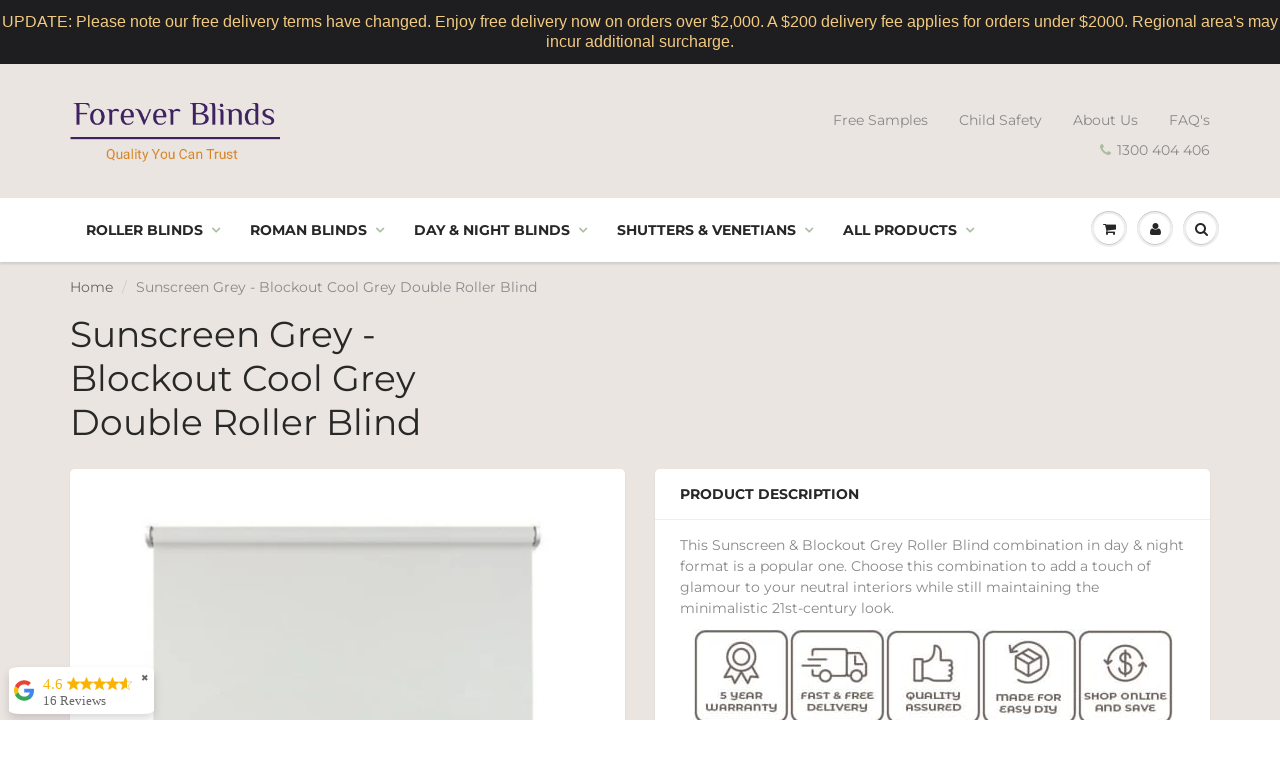

--- FILE ---
content_type: text/html; charset=utf-8
request_url: https://foreverblinds.com.au/products/sunscreen-grey-blockout-cool-grey-double-roller-blind
body_size: 37715
content:
<!doctype html>
<html lang="en" class="noIE">
  <head>

    <script type="application/vnd.locksmith+json" data-locksmith>{"version":"v254","locked":false,"initialized":true,"scope":"product","access_granted":true,"access_denied":false,"requires_customer":false,"manual_lock":false,"remote_lock":false,"has_timeout":false,"remote_rendered":null,"hide_resource":false,"hide_links_to_resource":false,"transparent":true,"locks":{"all":[],"opened":[]},"keys":[],"keys_signature":"629e93851bf80fee9465391c61d849eb59a6d67dfc43ed0543bf597db20ff250","state":{"template":"product","theme":84154908771,"product":"sunscreen-grey-blockout-cool-grey-double-roller-blind","collection":null,"page":null,"blog":null,"article":null,"app":null},"now":1768730701,"path":"\/products\/sunscreen-grey-blockout-cool-grey-double-roller-blind","locale_root_url":"\/","canonical_url":"https:\/\/foreverblinds.com.au\/products\/sunscreen-grey-blockout-cool-grey-double-roller-blind","customer_id":null,"customer_id_signature":"629e93851bf80fee9465391c61d849eb59a6d67dfc43ed0543bf597db20ff250","cart":null}</script><script data-locksmith>!function(){undefined;!function(){var s=window.Locksmith={},e=document.querySelector('script[type="application/vnd.locksmith+json"]'),n=e&&e.innerHTML;if(s.state={},s.util={},s.loading=!1,n)try{s.state=JSON.parse(n)}catch(d){}if(document.addEventListener&&document.querySelector){var o,i,a,t=[76,79,67,75,83,77,73,84,72,49,49],c=function(){i=t.slice(0)},l="style",r=function(e){e&&27!==e.keyCode&&"click"!==e.type||(document.removeEventListener("keydown",r),document.removeEventListener("click",r),o&&document.body.removeChild(o),o=null)};c(),document.addEventListener("keyup",function(e){if(e.keyCode===i[0]){if(clearTimeout(a),i.shift(),0<i.length)return void(a=setTimeout(c,1e3));c(),r(),(o=document.createElement("div"))[l].width="50%",o[l].maxWidth="1000px",o[l].height="85%",o[l].border="1px rgba(0, 0, 0, 0.2) solid",o[l].background="rgba(255, 255, 255, 0.99)",o[l].borderRadius="4px",o[l].position="fixed",o[l].top="50%",o[l].left="50%",o[l].transform="translateY(-50%) translateX(-50%)",o[l].boxShadow="0 2px 5px rgba(0, 0, 0, 0.3), 0 0 100vh 100vw rgba(0, 0, 0, 0.5)",o[l].zIndex="2147483645";var t=document.createElement("textarea");t.value=JSON.stringify(JSON.parse(n),null,2),t[l].border="none",t[l].display="block",t[l].boxSizing="border-box",t[l].width="100%",t[l].height="100%",t[l].background="transparent",t[l].padding="22px",t[l].fontFamily="monospace",t[l].fontSize="14px",t[l].color="#333",t[l].resize="none",t[l].outline="none",t.readOnly=!0,o.appendChild(t),document.body.appendChild(o),t.addEventListener("click",function(e){e.stopImmediatePropagation()}),t.select(),document.addEventListener("keydown",r),document.addEventListener("click",r)}})}s.isEmbedded=-1!==window.location.search.indexOf("_ab=0&_fd=0&_sc=1"),s.path=s.state.path||window.location.pathname,s.basePath=s.state.locale_root_url.concat("/apps/locksmith").replace(/^\/\//,"/"),s.reloading=!1,s.util.console=window.console||{log:function(){},error:function(){}},s.util.makeUrl=function(e,t){var n,o=s.basePath+e,i=[],a=s.cache();for(n in a)i.push(n+"="+encodeURIComponent(a[n]));for(n in t)i.push(n+"="+encodeURIComponent(t[n]));return s.state.customer_id&&(i.push("customer_id="+encodeURIComponent(s.state.customer_id)),i.push("customer_id_signature="+encodeURIComponent(s.state.customer_id_signature))),o+=(-1===o.indexOf("?")?"?":"&")+i.join("&")},s._initializeCallbacks=[],s.on=function(e,t){if("initialize"!==e)throw'Locksmith.on() currently only supports the "initialize" event';s._initializeCallbacks.push(t)},s.initializeSession=function(e){if(!s.isEmbedded){var t=!1,n=!0,o=!0;(e=e||{}).silent&&(o=n=!(t=!0)),s.ping({silent:t,spinner:n,reload:o,callback:function(){s._initializeCallbacks.forEach(function(e){e()})}})}},s.cache=function(e){var t={};try{var n=function i(e){return(document.cookie.match("(^|; )"+e+"=([^;]*)")||0)[2]};t=JSON.parse(decodeURIComponent(n("locksmith-params")||"{}"))}catch(d){}if(e){for(var o in e)t[o]=e[o];document.cookie="locksmith-params=; expires=Thu, 01 Jan 1970 00:00:00 GMT; path=/",document.cookie="locksmith-params="+encodeURIComponent(JSON.stringify(t))+"; path=/"}return t},s.cache.cart=s.state.cart,s.cache.cartLastSaved=null,s.params=s.cache(),s.util.reload=function(){s.reloading=!0;try{window.location.href=window.location.href.replace(/#.*/,"")}catch(d){s.util.console.error("Preferred reload method failed",d),window.location.reload()}},s.cache.saveCart=function(e){if(!s.cache.cart||s.cache.cart===s.cache.cartLastSaved)return e?e():null;var t=s.cache.cartLastSaved;s.cache.cartLastSaved=s.cache.cart,fetch("/cart/update.js",{method:"POST",headers:{"Content-Type":"application/json",Accept:"application/json"},body:JSON.stringify({attributes:{locksmith:s.cache.cart}})}).then(function(e){if(!e.ok)throw new Error("Cart update failed: "+e.status);return e.json()}).then(function(){e&&e()})["catch"](function(e){if(s.cache.cartLastSaved=t,!s.reloading)throw e})},s.util.spinnerHTML='<style>body{background:#FFF}@keyframes spin{from{transform:rotate(0deg)}to{transform:rotate(360deg)}}#loading{display:flex;width:100%;height:50vh;color:#777;align-items:center;justify-content:center}#loading .spinner{display:block;animation:spin 600ms linear infinite;position:relative;width:50px;height:50px}#loading .spinner-ring{stroke:currentColor;stroke-dasharray:100%;stroke-width:2px;stroke-linecap:round;fill:none}</style><div id="loading"><div class="spinner"><svg width="100%" height="100%"><svg preserveAspectRatio="xMinYMin"><circle class="spinner-ring" cx="50%" cy="50%" r="45%"></circle></svg></svg></div></div>',s.util.clobberBody=function(e){document.body.innerHTML=e},s.util.clobberDocument=function(e){e.responseText&&(e=e.responseText),document.documentElement&&document.removeChild(document.documentElement);var t=document.open("text/html","replace");t.writeln(e),t.close(),setTimeout(function(){var e=t.querySelector("[autofocus]");e&&e.focus()},100)},s.util.serializeForm=function(e){if(e&&"FORM"===e.nodeName){var t,n,o={};for(t=e.elements.length-1;0<=t;t-=1)if(""!==e.elements[t].name)switch(e.elements[t].nodeName){case"INPUT":switch(e.elements[t].type){default:case"text":case"hidden":case"password":case"button":case"reset":case"submit":o[e.elements[t].name]=e.elements[t].value;break;case"checkbox":case"radio":e.elements[t].checked&&(o[e.elements[t].name]=e.elements[t].value);break;case"file":}break;case"TEXTAREA":o[e.elements[t].name]=e.elements[t].value;break;case"SELECT":switch(e.elements[t].type){case"select-one":o[e.elements[t].name]=e.elements[t].value;break;case"select-multiple":for(n=e.elements[t].options.length-1;0<=n;n-=1)e.elements[t].options[n].selected&&(o[e.elements[t].name]=e.elements[t].options[n].value)}break;case"BUTTON":switch(e.elements[t].type){case"reset":case"submit":case"button":o[e.elements[t].name]=e.elements[t].value}}return o}},s.util.on=function(e,a,s,t){t=t||document;var c="locksmith-"+e+a,n=function(e){var t=e.target,n=e.target.parentElement,o=t&&t.className&&(t.className.baseVal||t.className)||"",i=n&&n.className&&(n.className.baseVal||n.className)||"";("string"==typeof o&&-1!==o.split(/\s+/).indexOf(a)||"string"==typeof i&&-1!==i.split(/\s+/).indexOf(a))&&!e[c]&&(e[c]=!0,s(e))};t.attachEvent?t.attachEvent(e,n):t.addEventListener(e,n,!1)},s.util.enableActions=function(e){s.util.on("click","locksmith-action",function(e){e.preventDefault();var t=e.target;t.dataset.confirmWith&&!confirm(t.dataset.confirmWith)||(t.disabled=!0,t.innerText=t.dataset.disableWith,s.post("/action",t.dataset.locksmithParams,{spinner:!1,type:"text",success:function(e){(e=JSON.parse(e.responseText)).message&&alert(e.message),s.util.reload()}}))},e)},s.util.inject=function(e,t){var n=["data","locksmith","append"];if(-1!==t.indexOf(n.join("-"))){var o=document.createElement("div");o.innerHTML=t,e.appendChild(o)}else e.innerHTML=t;var i,a,s=e.querySelectorAll("script");for(a=0;a<s.length;++a){i=s[a];var c=document.createElement("script");if(i.type&&(c.type=i.type),i.src)c.src=i.src;else{var l=document.createTextNode(i.innerHTML);c.appendChild(l)}e.appendChild(c)}var r=e.querySelector("[autofocus]");r&&r.focus()},s.post=function(e,t,n){!1!==(n=n||{}).spinner&&s.util.clobberBody(s.util.spinnerHTML);var o={};n.container===document?(o.layout=1,n.success=function(e){s.util.clobberDocument(e)}):n.container&&(o.layout=0,n.success=function(e){var t=document.getElementById(n.container);s.util.inject(t,e),t.id===t.firstChild.id&&t.parentElement.replaceChild(t.firstChild,t)}),n.form_type&&(t.form_type=n.form_type),n.include_layout_classes!==undefined&&(t.include_layout_classes=n.include_layout_classes),n.lock_id!==undefined&&(t.lock_id=n.lock_id),s.loading=!0;var i=s.util.makeUrl(e,o),a="json"===n.type||"text"===n.type;fetch(i,{method:"POST",headers:{"Content-Type":"application/json",Accept:a?"application/json":"text/html"},body:JSON.stringify(t)}).then(function(e){if(!e.ok)throw new Error("Request failed: "+e.status);return e.text()}).then(function(e){var t=n.success||s.util.clobberDocument;t(a?{responseText:e}:e)})["catch"](function(e){if(!s.reloading)if("dashboard.weglot.com"!==window.location.host){if(!n.silent)throw alert("Something went wrong! Please refresh and try again."),e;console.error(e)}else console.error(e)})["finally"](function(){s.loading=!1})},s.postResource=function(e,t){e.path=s.path,e.search=window.location.search,e.state=s.state,e.passcode&&(e.passcode=e.passcode.trim()),e.email&&(e.email=e.email.trim()),e.state.cart=s.cache.cart,e.locksmith_json=s.jsonTag,e.locksmith_json_signature=s.jsonTagSignature,s.post("/resource",e,t)},s.ping=function(e){if(!s.isEmbedded){e=e||{};s.post("/ping",{path:s.path,search:window.location.search,state:s.state},{spinner:!!e.spinner,silent:"undefined"==typeof e.silent||e.silent,type:"text",success:function(e){e&&e.responseText?(e=JSON.parse(e.responseText)).messages&&0<e.messages.length&&s.showMessages(e.messages):console.error("[Locksmith] Invalid result in ping callback:",e)}})}},s.timeoutMonitor=function(){var e=s.cache.cart;s.ping({callback:function(){e!==s.cache.cart||setTimeout(function(){s.timeoutMonitor()},6e4)}})},s.showMessages=function(e){var t=document.createElement("div");t.style.position="fixed",t.style.left=0,t.style.right=0,t.style.bottom="-50px",t.style.opacity=0,t.style.background="#191919",t.style.color="#ddd",t.style.transition="bottom 0.2s, opacity 0.2s",t.style.zIndex=999999,t.innerHTML="        <style>          .locksmith-ab .locksmith-b { display: none; }          .locksmith-ab.toggled .locksmith-b { display: flex; }          .locksmith-ab.toggled .locksmith-a { display: none; }          .locksmith-flex { display: flex; flex-wrap: wrap; justify-content: space-between; align-items: center; padding: 10px 20px; }          .locksmith-message + .locksmith-message { border-top: 1px #555 solid; }          .locksmith-message a { color: inherit; font-weight: bold; }          .locksmith-message a:hover { color: inherit; opacity: 0.8; }          a.locksmith-ab-toggle { font-weight: inherit; text-decoration: underline; }          .locksmith-text { flex-grow: 1; }          .locksmith-cta { flex-grow: 0; text-align: right; }          .locksmith-cta button { transform: scale(0.8); transform-origin: left; }          .locksmith-cta > * { display: block; }          .locksmith-cta > * + * { margin-top: 10px; }          .locksmith-message a.locksmith-close { flex-grow: 0; text-decoration: none; margin-left: 15px; font-size: 30px; font-family: monospace; display: block; padding: 2px 10px; }                    @media screen and (max-width: 600px) {            .locksmith-wide-only { display: none !important; }            .locksmith-flex { padding: 0 15px; }            .locksmith-flex > * { margin-top: 5px; margin-bottom: 5px; }            .locksmith-cta { text-align: left; }          }                    @media screen and (min-width: 601px) {            .locksmith-narrow-only { display: none !important; }          }        </style>      "+e.map(function(e){return'<div class="locksmith-message">'+e+"</div>"}).join(""),document.body.appendChild(t),document.body.style.position="relative",document.body.parentElement.style.paddingBottom=t.offsetHeight+"px",setTimeout(function(){t.style.bottom=0,t.style.opacity=1},50),s.util.on("click","locksmith-ab-toggle",function(e){e.preventDefault();for(var t=e.target.parentElement;-1===t.className.split(" ").indexOf("locksmith-ab");)t=t.parentElement;-1!==t.className.split(" ").indexOf("toggled")?t.className=t.className.replace("toggled",""):t.className=t.className+" toggled"}),s.util.enableActions(t)}}()}();</script>
      <script data-locksmith>Locksmith.cache.cart=null</script>

  <script data-locksmith>Locksmith.jsonTag="{\"version\":\"v254\",\"locked\":false,\"initialized\":true,\"scope\":\"product\",\"access_granted\":true,\"access_denied\":false,\"requires_customer\":false,\"manual_lock\":false,\"remote_lock\":false,\"has_timeout\":false,\"remote_rendered\":null,\"hide_resource\":false,\"hide_links_to_resource\":false,\"transparent\":true,\"locks\":{\"all\":[],\"opened\":[]},\"keys\":[],\"keys_signature\":\"629e93851bf80fee9465391c61d849eb59a6d67dfc43ed0543bf597db20ff250\",\"state\":{\"template\":\"product\",\"theme\":84154908771,\"product\":\"sunscreen-grey-blockout-cool-grey-double-roller-blind\",\"collection\":null,\"page\":null,\"blog\":null,\"article\":null,\"app\":null},\"now\":1768730701,\"path\":\"\\\/products\\\/sunscreen-grey-blockout-cool-grey-double-roller-blind\",\"locale_root_url\":\"\\\/\",\"canonical_url\":\"https:\\\/\\\/foreverblinds.com.au\\\/products\\\/sunscreen-grey-blockout-cool-grey-double-roller-blind\",\"customer_id\":null,\"customer_id_signature\":\"629e93851bf80fee9465391c61d849eb59a6d67dfc43ed0543bf597db20ff250\",\"cart\":null}";Locksmith.jsonTagSignature="8c6d4280f3e4662d0a3f4e2b3de225fd3bef1e96fa673641aaeb2d050fce7bb7"</script>
    <!-- Basic page needs ================================================== -->
    <meta charset="utf-8">
    <meta name="viewport" content="width=device-width, initial-scale=1, maximum-scale=1">

    <!-- Title and description ================================================== -->
    <title>
      Sunscreen Grey - Blockout Cool Grey Double Roller Blinds - Forever Blinds
    </title>
	<!-- EGGFLOW SCRIPT START --><script src="//auth.eggflow.com/scripts/secure.js?tid=5d5bd343981e5" async></script><!-- EGGFLOW SCRIPT END -->
    
<!-- Hotjar Tracking Code for www.foreverblinds.com.au -->
<script>
    (function(h,o,t,j,a,r){
        h.hj=h.hj||function(){(h.hj.q=h.hj.q||[]).push(arguments)};
        h._hjSettings={hjid:1018488,hjsv:6};
        a=o.getElementsByTagName('head')[0];
        r=o.createElement('script');r.async=1;
        r.src=t+h._hjSettings.hjid+j+h._hjSettings.hjsv;
        a.appendChild(r);
    })(window,document,'https://static.hotjar.com/c/hotjar-','.js?sv=');
</script>
    
<script src="https://apis.google.com/js/platform.js?onload=renderBadge" async defer></script>

    
    
<meta name="description" content="This Sunscreen &amp; Blockout Grey Roller Blind combination in day &amp; night format is a popular one. Choose this combination to add a touch of glamour to your neutral interiors while still maintaining the minimalistic 21st-century look.">


    <!-- Helpers ================================================== -->
     <meta property="og:url" content="https://foreverblinds.com.au/products/sunscreen-grey-blockout-cool-grey-double-roller-blind">
 <meta property="og:site_name" content="Forever Blinds">

<meta property="og:type" content="product">
<meta property="og:title" content="Sunscreen Grey - Blockout Cool Grey Double Roller Blind">

<meta property="og:image" content="http://foreverblinds.com.au/cdn/shop/products/sunscreen-grey-blockout-cool-double-roller-blind-blinds_528_800x.jpg?v=1609240671">
<meta property="og:image:secure_url" content="https://foreverblinds.com.au/cdn/shop/products/sunscreen-grey-blockout-cool-double-roller-blind-blinds_528_800x.jpg?v=1609240671">

<meta property="og:image" content="http://foreverblinds.com.au/cdn/shop/products/sunscreen-grey-blockout-cool-double-roller-blind-blinds_1_193_800x.jpg?v=1609240671">
<meta property="og:image:secure_url" content="https://foreverblinds.com.au/cdn/shop/products/sunscreen-grey-blockout-cool-double-roller-blind-blinds_1_193_800x.jpg?v=1609240671">

<meta property="og:image" content="http://foreverblinds.com.au/cdn/shop/products/DoubleRollerBlinds-Pelmet_6b203233-a547-42f2-85d8-dd5fce9a20d2_800x.jpg?v=1609240681">
<meta property="og:image:secure_url" content="https://foreverblinds.com.au/cdn/shop/products/DoubleRollerBlinds-Pelmet_6b203233-a547-42f2-85d8-dd5fce9a20d2_800x.jpg?v=1609240681">

<meta property="og:price:amount" content="96.00">
<meta property="og:price:currency" content="AUD">


	
<meta property="og:description" content="This Sunscreen &amp; Blockout Grey Roller Blind combination in day &amp; night format is a popular one. Choose this combination to add a touch of glamour to your neutral interiors while still maintaining the minimalistic 21st-century look.">


 




  <meta name="twitter:site" content="@foreverblindsau">

<meta name="twitter:card" content="summary">

<meta name="twitter:title" content="Sunscreen Grey - Blockout Cool Grey Double Roller Blind">
<meta name="twitter:description" content="This Sunscreen &amp;amp; Blockout Grey Roller Blind combination in day &amp;amp; night format is a popular one. Choose this combination to add a touch of glamour to your neutral interiors while still maintaining the minimalistic 21st-century look.  Information 👉 Custom made by humans. Perfect fit assurance. 👉 Quality components for easy DIY Install. 👉 Easy online shopping with free samples available. 👉 Motorised blinds are available as a customise option.   Custom Made Double Roller Blinds Give your home the luxury it craves with our premium collection of Double Roller Blinds. Handcrafted to the highest standards, using only the finest materials, be assured that you’re investing in a premium quality product. The Double Roller Blind system is an innovative concept as it allows you to choose two fabrics for ultimate flexibility. The lighter sheer/sunscreen fabric allows daylight to enter your room">
<meta name="twitter:image" content="https://foreverblinds.com.au/cdn/shop/products/sunscreen-grey-blockout-cool-double-roller-blind-blinds_528_800x.jpg?v=1609240671">
<meta name="twitter:image:width" content="240">
<meta name="twitter:image:height" content="240">

    <link rel="canonical" href="https://foreverblinds.com.au/products/sunscreen-grey-blockout-cool-grey-double-roller-blind">
    <meta name="viewport" content="width=device-width,initial-scale=1">
    <meta name="theme-color" content="#abbda5">

    
    <link rel="shortcut icon" href="//foreverblinds.com.au/cdn/shop/t/40/assets/favicon.png?v=12298648477639810431611460479" type="image/png" />
    
    <link href="//foreverblinds.com.au/cdn/shop/t/40/assets/apps.css?v=167078766235922104241611460608" rel="stylesheet" type="text/css" media="all" />
    <link href="//foreverblinds.com.au/cdn/shop/t/40/assets/style.css?v=3089354453324534351768290402" rel="stylesheet" type="text/css" media="all" />
    <link href="//foreverblinds.com.au/cdn/shop/t/40/assets/flexslider.css?v=154058531694278245651611460608" rel="stylesheet" type="text/css" media="all" />
    <link href="//foreverblinds.com.au/cdn/shop/t/40/assets/flexslider-product.css?v=41183857651560504771611460608" rel="stylesheet" type="text/css" media="all" />

    
    
    <!-- Header hook for plugins ================================================== -->
    <script>window.performance && window.performance.mark && window.performance.mark('shopify.content_for_header.start');</script><meta name="google-site-verification" content="EEaO3UXRoJjtRror3hfj0Mx81M88OtHb2ewDQzILlFk">
<meta id="shopify-digital-wallet" name="shopify-digital-wallet" content="/24666275939/digital_wallets/dialog">
<meta name="shopify-checkout-api-token" content="eac7f4490d77992d52190f04f2bdab43">
<meta id="in-context-paypal-metadata" data-shop-id="24666275939" data-venmo-supported="false" data-environment="production" data-locale="en_US" data-paypal-v4="true" data-currency="AUD">
<link rel="alternate" type="application/json+oembed" href="https://foreverblinds.com.au/products/sunscreen-grey-blockout-cool-grey-double-roller-blind.oembed">
<script async="async" src="/checkouts/internal/preloads.js?locale=en-AU"></script>
<link rel="preconnect" href="https://shop.app" crossorigin="anonymous">
<script async="async" src="https://shop.app/checkouts/internal/preloads.js?locale=en-AU&shop_id=24666275939" crossorigin="anonymous"></script>
<script id="shopify-features" type="application/json">{"accessToken":"eac7f4490d77992d52190f04f2bdab43","betas":["rich-media-storefront-analytics"],"domain":"foreverblinds.com.au","predictiveSearch":true,"shopId":24666275939,"locale":"en"}</script>
<script>var Shopify = Shopify || {};
Shopify.shop = "forever-blinds-australia.myshopify.com";
Shopify.locale = "en";
Shopify.currency = {"active":"AUD","rate":"1.0"};
Shopify.country = "AU";
Shopify.theme = {"name":"ShowTime(MHT-Dev) - b2b","id":84154908771,"schema_name":"ShowTime","schema_version":"6.1.4","theme_store_id":687,"role":"main"};
Shopify.theme.handle = "null";
Shopify.theme.style = {"id":null,"handle":null};
Shopify.cdnHost = "foreverblinds.com.au/cdn";
Shopify.routes = Shopify.routes || {};
Shopify.routes.root = "/";</script>
<script type="module">!function(o){(o.Shopify=o.Shopify||{}).modules=!0}(window);</script>
<script>!function(o){function n(){var o=[];function n(){o.push(Array.prototype.slice.apply(arguments))}return n.q=o,n}var t=o.Shopify=o.Shopify||{};t.loadFeatures=n(),t.autoloadFeatures=n()}(window);</script>
<script>
  window.ShopifyPay = window.ShopifyPay || {};
  window.ShopifyPay.apiHost = "shop.app\/pay";
  window.ShopifyPay.redirectState = null;
</script>
<script id="shop-js-analytics" type="application/json">{"pageType":"product"}</script>
<script defer="defer" async type="module" src="//foreverblinds.com.au/cdn/shopifycloud/shop-js/modules/v2/client.init-shop-cart-sync_C5BV16lS.en.esm.js"></script>
<script defer="defer" async type="module" src="//foreverblinds.com.au/cdn/shopifycloud/shop-js/modules/v2/chunk.common_CygWptCX.esm.js"></script>
<script type="module">
  await import("//foreverblinds.com.au/cdn/shopifycloud/shop-js/modules/v2/client.init-shop-cart-sync_C5BV16lS.en.esm.js");
await import("//foreverblinds.com.au/cdn/shopifycloud/shop-js/modules/v2/chunk.common_CygWptCX.esm.js");

  window.Shopify.SignInWithShop?.initShopCartSync?.({"fedCMEnabled":true,"windoidEnabled":true});

</script>
<script>
  window.Shopify = window.Shopify || {};
  if (!window.Shopify.featureAssets) window.Shopify.featureAssets = {};
  window.Shopify.featureAssets['shop-js'] = {"shop-cart-sync":["modules/v2/client.shop-cart-sync_ZFArdW7E.en.esm.js","modules/v2/chunk.common_CygWptCX.esm.js"],"init-fed-cm":["modules/v2/client.init-fed-cm_CmiC4vf6.en.esm.js","modules/v2/chunk.common_CygWptCX.esm.js"],"shop-button":["modules/v2/client.shop-button_tlx5R9nI.en.esm.js","modules/v2/chunk.common_CygWptCX.esm.js"],"shop-cash-offers":["modules/v2/client.shop-cash-offers_DOA2yAJr.en.esm.js","modules/v2/chunk.common_CygWptCX.esm.js","modules/v2/chunk.modal_D71HUcav.esm.js"],"init-windoid":["modules/v2/client.init-windoid_sURxWdc1.en.esm.js","modules/v2/chunk.common_CygWptCX.esm.js"],"shop-toast-manager":["modules/v2/client.shop-toast-manager_ClPi3nE9.en.esm.js","modules/v2/chunk.common_CygWptCX.esm.js"],"init-shop-email-lookup-coordinator":["modules/v2/client.init-shop-email-lookup-coordinator_B8hsDcYM.en.esm.js","modules/v2/chunk.common_CygWptCX.esm.js"],"init-shop-cart-sync":["modules/v2/client.init-shop-cart-sync_C5BV16lS.en.esm.js","modules/v2/chunk.common_CygWptCX.esm.js"],"avatar":["modules/v2/client.avatar_BTnouDA3.en.esm.js"],"pay-button":["modules/v2/client.pay-button_FdsNuTd3.en.esm.js","modules/v2/chunk.common_CygWptCX.esm.js"],"init-customer-accounts":["modules/v2/client.init-customer-accounts_DxDtT_ad.en.esm.js","modules/v2/client.shop-login-button_C5VAVYt1.en.esm.js","modules/v2/chunk.common_CygWptCX.esm.js","modules/v2/chunk.modal_D71HUcav.esm.js"],"init-shop-for-new-customer-accounts":["modules/v2/client.init-shop-for-new-customer-accounts_ChsxoAhi.en.esm.js","modules/v2/client.shop-login-button_C5VAVYt1.en.esm.js","modules/v2/chunk.common_CygWptCX.esm.js","modules/v2/chunk.modal_D71HUcav.esm.js"],"shop-login-button":["modules/v2/client.shop-login-button_C5VAVYt1.en.esm.js","modules/v2/chunk.common_CygWptCX.esm.js","modules/v2/chunk.modal_D71HUcav.esm.js"],"init-customer-accounts-sign-up":["modules/v2/client.init-customer-accounts-sign-up_CPSyQ0Tj.en.esm.js","modules/v2/client.shop-login-button_C5VAVYt1.en.esm.js","modules/v2/chunk.common_CygWptCX.esm.js","modules/v2/chunk.modal_D71HUcav.esm.js"],"shop-follow-button":["modules/v2/client.shop-follow-button_Cva4Ekp9.en.esm.js","modules/v2/chunk.common_CygWptCX.esm.js","modules/v2/chunk.modal_D71HUcav.esm.js"],"checkout-modal":["modules/v2/client.checkout-modal_BPM8l0SH.en.esm.js","modules/v2/chunk.common_CygWptCX.esm.js","modules/v2/chunk.modal_D71HUcav.esm.js"],"lead-capture":["modules/v2/client.lead-capture_Bi8yE_yS.en.esm.js","modules/v2/chunk.common_CygWptCX.esm.js","modules/v2/chunk.modal_D71HUcav.esm.js"],"shop-login":["modules/v2/client.shop-login_D6lNrXab.en.esm.js","modules/v2/chunk.common_CygWptCX.esm.js","modules/v2/chunk.modal_D71HUcav.esm.js"],"payment-terms":["modules/v2/client.payment-terms_CZxnsJam.en.esm.js","modules/v2/chunk.common_CygWptCX.esm.js","modules/v2/chunk.modal_D71HUcav.esm.js"]};
</script>
<script>(function() {
  var isLoaded = false;
  function asyncLoad() {
    if (isLoaded) return;
    isLoaded = true;
    var urls = ["https:\/\/formbuilder.hulkapps.com\/skeletopapp.js?shop=forever-blinds-australia.myshopify.com","https:\/\/node1.itoris.com\/dpo\/storefront\/include.js?shop=forever-blinds-australia.myshopify.com","https:\/\/app.easyquote.pw\/easyquote.js?url=https:\/\/app.easyquote.pw\u0026shop=forever-blinds-australia.myshopify.com","\/\/code.tidio.co\/p6q3ns5yfwvgcdxmprqd8nqwuzgjsuap.js?shop=forever-blinds-australia.myshopify.com","https:\/\/storage.googleapis.com\/merchant_reviews_scripts\/forever-blinds-australia.myshopify.com\/thank_you_reviews_script.js?shop=forever-blinds-australia.myshopify.com","https:\/\/cdnig.addons.business\/embed\/cloud\/forever-blinds-australia\/cziframeagent.js?v=212104101107\u0026token=LXju222103KsaEXK\u0026shop=forever-blinds-australia.myshopify.com","https:\/\/webhooks.sonshaw.com\/js\/disable-click-image.js?shop=forever-blinds-australia.myshopify.com","https:\/\/cdn.hextom.com\/js\/quickannouncementbar.js?shop=forever-blinds-australia.myshopify.com","https:\/\/storage.googleapis.com\/merchant_reviews_scripts\/forever-blinds-australia.myshopify.com\/google_business_badge.js?shop=forever-blinds-australia.myshopify.com","https:\/\/storage.googleapis.com\/merchant_reviews_scripts\/forever-blinds-australia.myshopify.com\/business_badge_script.js?shop=forever-blinds-australia.myshopify.com"];
    for (var i = 0; i < urls.length; i++) {
      var s = document.createElement('script');
      s.type = 'text/javascript';
      s.async = true;
      s.src = urls[i];
      var x = document.getElementsByTagName('script')[0];
      x.parentNode.insertBefore(s, x);
    }
  };
  if(window.attachEvent) {
    window.attachEvent('onload', asyncLoad);
  } else {
    window.addEventListener('load', asyncLoad, false);
  }
})();</script>
<script id="__st">var __st={"a":24666275939,"offset":36000,"reqid":"f7419a72-c8c5-4633-987c-57624a5a5894-1768730700","pageurl":"foreverblinds.com.au\/products\/sunscreen-grey-blockout-cool-grey-double-roller-blind","u":"de83b803314f","p":"product","rtyp":"product","rid":4466951979107};</script>
<script>window.ShopifyPaypalV4VisibilityTracking = true;</script>
<script id="captcha-bootstrap">!function(){'use strict';const t='contact',e='account',n='new_comment',o=[[t,t],['blogs',n],['comments',n],[t,'customer']],c=[[e,'customer_login'],[e,'guest_login'],[e,'recover_customer_password'],[e,'create_customer']],r=t=>t.map((([t,e])=>`form[action*='/${t}']:not([data-nocaptcha='true']) input[name='form_type'][value='${e}']`)).join(','),a=t=>()=>t?[...document.querySelectorAll(t)].map((t=>t.form)):[];function s(){const t=[...o],e=r(t);return a(e)}const i='password',u='form_key',d=['recaptcha-v3-token','g-recaptcha-response','h-captcha-response',i],f=()=>{try{return window.sessionStorage}catch{return}},m='__shopify_v',_=t=>t.elements[u];function p(t,e,n=!1){try{const o=window.sessionStorage,c=JSON.parse(o.getItem(e)),{data:r}=function(t){const{data:e,action:n}=t;return t[m]||n?{data:e,action:n}:{data:t,action:n}}(c);for(const[e,n]of Object.entries(r))t.elements[e]&&(t.elements[e].value=n);n&&o.removeItem(e)}catch(o){console.error('form repopulation failed',{error:o})}}const l='form_type',E='cptcha';function T(t){t.dataset[E]=!0}const w=window,h=w.document,L='Shopify',v='ce_forms',y='captcha';let A=!1;((t,e)=>{const n=(g='f06e6c50-85a8-45c8-87d0-21a2b65856fe',I='https://cdn.shopify.com/shopifycloud/storefront-forms-hcaptcha/ce_storefront_forms_captcha_hcaptcha.v1.5.2.iife.js',D={infoText:'Protected by hCaptcha',privacyText:'Privacy',termsText:'Terms'},(t,e,n)=>{const o=w[L][v],c=o.bindForm;if(c)return c(t,g,e,D).then(n);var r;o.q.push([[t,g,e,D],n]),r=I,A||(h.body.append(Object.assign(h.createElement('script'),{id:'captcha-provider',async:!0,src:r})),A=!0)});var g,I,D;w[L]=w[L]||{},w[L][v]=w[L][v]||{},w[L][v].q=[],w[L][y]=w[L][y]||{},w[L][y].protect=function(t,e){n(t,void 0,e),T(t)},Object.freeze(w[L][y]),function(t,e,n,w,h,L){const[v,y,A,g]=function(t,e,n){const i=e?o:[],u=t?c:[],d=[...i,...u],f=r(d),m=r(i),_=r(d.filter((([t,e])=>n.includes(e))));return[a(f),a(m),a(_),s()]}(w,h,L),I=t=>{const e=t.target;return e instanceof HTMLFormElement?e:e&&e.form},D=t=>v().includes(t);t.addEventListener('submit',(t=>{const e=I(t);if(!e)return;const n=D(e)&&!e.dataset.hcaptchaBound&&!e.dataset.recaptchaBound,o=_(e),c=g().includes(e)&&(!o||!o.value);(n||c)&&t.preventDefault(),c&&!n&&(function(t){try{if(!f())return;!function(t){const e=f();if(!e)return;const n=_(t);if(!n)return;const o=n.value;o&&e.removeItem(o)}(t);const e=Array.from(Array(32),(()=>Math.random().toString(36)[2])).join('');!function(t,e){_(t)||t.append(Object.assign(document.createElement('input'),{type:'hidden',name:u})),t.elements[u].value=e}(t,e),function(t,e){const n=f();if(!n)return;const o=[...t.querySelectorAll(`input[type='${i}']`)].map((({name:t})=>t)),c=[...d,...o],r={};for(const[a,s]of new FormData(t).entries())c.includes(a)||(r[a]=s);n.setItem(e,JSON.stringify({[m]:1,action:t.action,data:r}))}(t,e)}catch(e){console.error('failed to persist form',e)}}(e),e.submit())}));const S=(t,e)=>{t&&!t.dataset[E]&&(n(t,e.some((e=>e===t))),T(t))};for(const o of['focusin','change'])t.addEventListener(o,(t=>{const e=I(t);D(e)&&S(e,y())}));const B=e.get('form_key'),M=e.get(l),P=B&&M;t.addEventListener('DOMContentLoaded',(()=>{const t=y();if(P)for(const e of t)e.elements[l].value===M&&p(e,B);[...new Set([...A(),...v().filter((t=>'true'===t.dataset.shopifyCaptcha))])].forEach((e=>S(e,t)))}))}(h,new URLSearchParams(w.location.search),n,t,e,['guest_login'])})(!0,!0)}();</script>
<script integrity="sha256-4kQ18oKyAcykRKYeNunJcIwy7WH5gtpwJnB7kiuLZ1E=" data-source-attribution="shopify.loadfeatures" defer="defer" src="//foreverblinds.com.au/cdn/shopifycloud/storefront/assets/storefront/load_feature-a0a9edcb.js" crossorigin="anonymous"></script>
<script crossorigin="anonymous" defer="defer" src="//foreverblinds.com.au/cdn/shopifycloud/storefront/assets/shopify_pay/storefront-65b4c6d7.js?v=20250812"></script>
<script data-source-attribution="shopify.dynamic_checkout.dynamic.init">var Shopify=Shopify||{};Shopify.PaymentButton=Shopify.PaymentButton||{isStorefrontPortableWallets:!0,init:function(){window.Shopify.PaymentButton.init=function(){};var t=document.createElement("script");t.src="https://foreverblinds.com.au/cdn/shopifycloud/portable-wallets/latest/portable-wallets.en.js",t.type="module",document.head.appendChild(t)}};
</script>
<script data-source-attribution="shopify.dynamic_checkout.buyer_consent">
  function portableWalletsHideBuyerConsent(e){var t=document.getElementById("shopify-buyer-consent"),n=document.getElementById("shopify-subscription-policy-button");t&&n&&(t.classList.add("hidden"),t.setAttribute("aria-hidden","true"),n.removeEventListener("click",e))}function portableWalletsShowBuyerConsent(e){var t=document.getElementById("shopify-buyer-consent"),n=document.getElementById("shopify-subscription-policy-button");t&&n&&(t.classList.remove("hidden"),t.removeAttribute("aria-hidden"),n.addEventListener("click",e))}window.Shopify?.PaymentButton&&(window.Shopify.PaymentButton.hideBuyerConsent=portableWalletsHideBuyerConsent,window.Shopify.PaymentButton.showBuyerConsent=portableWalletsShowBuyerConsent);
</script>
<script data-source-attribution="shopify.dynamic_checkout.cart.bootstrap">document.addEventListener("DOMContentLoaded",(function(){function t(){return document.querySelector("shopify-accelerated-checkout-cart, shopify-accelerated-checkout")}if(t())Shopify.PaymentButton.init();else{new MutationObserver((function(e,n){t()&&(Shopify.PaymentButton.init(),n.disconnect())})).observe(document.body,{childList:!0,subtree:!0})}}));
</script>
<link id="shopify-accelerated-checkout-styles" rel="stylesheet" media="screen" href="https://foreverblinds.com.au/cdn/shopifycloud/portable-wallets/latest/accelerated-checkout-backwards-compat.css" crossorigin="anonymous">
<style id="shopify-accelerated-checkout-cart">
        #shopify-buyer-consent {
  margin-top: 1em;
  display: inline-block;
  width: 100%;
}

#shopify-buyer-consent.hidden {
  display: none;
}

#shopify-subscription-policy-button {
  background: none;
  border: none;
  padding: 0;
  text-decoration: underline;
  font-size: inherit;
  cursor: pointer;
}

#shopify-subscription-policy-button::before {
  box-shadow: none;
}

      </style>

<script>window.performance && window.performance.mark && window.performance.mark('shopify.content_for_header.end');</script>

  <script>window.beans_cjs_id = ''; window.beans_cjs_email = '';</script> 


    <!--[if lt IE 9]>
    <script src="//html5shiv.googlecode.com/svn/trunk/html5.js" type="text/javascript"></script>
    <![endif]-->

    

    <script src="//foreverblinds.com.au/cdn/shop/t/40/assets/jquery.js?v=105778841822381192391611460574" type="text/javascript"></script>
    
    <script src="//foreverblinds.com.au/cdn/shop/t/40/assets/lazysizes.js?v=68441465964607740661611460576" async="async"></script>
    

    
    <!-- Theme Global App JS ================================================== -->
    <script>
      var app = app || {
        data:{
          template:"product",
          money_format: "${{amount}}"
        }
      }
  
    </script>
    <noscript>
  <style>
    .article_img_block > figure > img:nth-child(2), 
    .catalog_c .collection-box > img:nth-child(2),
    .gallery_container  .box > figure > img:nth-child(2),
    .image_with_text_container .box > figure > img:nth-child(2),
    .collection-list-row .box_1 > a > img:nth-child(2),
    .featured-products .product-image > a > img:nth-child(2){
      display: none !important
    }
  </style>
</noscript>
  <!--Gem_Page_Header_Script-->
    


<!--End_Gem_Page_Header_Script-->
<!--Start_No Index Pages-->
    
<!--End_No Index Pages-->      
    
	<link href="//foreverblinds.com.au/cdn/shop/t/40/assets/globorequestforquote.css?v=76908996034526410141611460569" rel="stylesheet" type="text/css" media="all" /><script src="//foreverblinds.com.au/cdn/shop/t/40/assets/globorequestforquote_params.js?v=79865928792393819051611460571" type="text/javascript"></script><style>
    .rfq-btn{
        background: ;
        color: ;
        font-size: px;
    }
</style>
<script type="text/javascript">
    var GRFQConfigs = GRFQConfigs || {};
    GRFQConfigs.customer = {
        'id': '',
        'email': '',
        'name': ''
    };
    GRFQConfigs.product = {"id":4466951979107,"title":"Sunscreen Grey - Blockout Cool Grey Double Roller Blind","handle":"sunscreen-grey-blockout-cool-grey-double-roller-blind","description":"\u003cp\u003eThis Sunscreen \u0026amp; Blockout Grey Roller Blind combination in day \u0026amp; night format is a popular one. Choose this combination to add a touch of glamour to your neutral interiors while still maintaining the minimalistic 21st-century look. \u003c\/p\u003e\n\u003cp\u003e\u003cimg data-ai=\"true\" data-original=\"https:\/\/cdn.shopify.com\/s\/files\/1\/0246\/6627\/5939\/files\/Icons_5409525f-1b96-4060-91fe-be44a76227c0_480x480.jpg?v=1570930419\" style=\"display: block; margin-left: auto; margin-right: auto;\" alt=\"a drawing of a face\" src=\"https:\/\/cdn.shopify.com\/s\/files\/1\/0246\/6627\/5939\/t\/31\/assets\/icons-5409525f-1b96-4060-91fe-be44a76227c0.jpg\"\u003e\u003c\/p\u003e\n\u003cmeta charset=\"utf-8\"\u003e\u003c!-- SPLIT --\u003e \u003c!-- TABS --\u003e\n\u003ch5\u003eInformation\u003c\/h5\u003e\n\u003cp\u003e👉 Custom made by humans. Perfect fit assurance.\u003c\/p\u003e\n\u003cmeta charset=\"utf-8\"\u003e\n\u003cp\u003e\u003cspan\u003e👉 Quality components for easy DIY Install.\u003c\/span\u003e\u003c\/p\u003e\n\u003cmeta charset=\"utf-8\"\u003e\n\u003cp\u003e\u003cspan\u003e👉 Easy online shopping with free samples available.\u003c\/span\u003e\u003c\/p\u003e\n\u003cmeta charset=\"utf-8\"\u003e\n\u003cp\u003e\u003cspan\u003e👉 Motorised blinds are available as a customise option.\u003c\/span\u003e\u003c\/p\u003e\n\u003cp\u003e \u003c\/p\u003e\n\u003ch2\u003eCustom Made Double Roller Blinds\u003c\/h2\u003e\n\u003cmeta charset=\"utf-8\"\u003e\u003cmeta charset=\"utf-8\"\u003e\u003cmeta charset=\"utf-8\"\u003e\n\u003cp\u003e\u003cspan\u003eGive your home the luxury it craves with our premium collection of Double Roller Blinds. Handcrafted to the highest standards, using only the finest materials, be assured that you’re investing in a premium quality product. \u003c\/span\u003e\u003c\/p\u003e\n\u003cp\u003e\u003cspan\u003eThe Double Roller Blind system is an innovative concept as it allows you to choose two fabrics for ultimate flexibility. The lighter sheer\/sunscreen fabric allows daylight to enter your room and provides a thin layer of daytime privacy. The thicker blackout fabric provides night time privacy and better heat efficiency.\u003c\/span\u003e \u003cbr\u003e\u003c\/p\u003e\n\u003cmeta charset=\"utf-8\"\u003e\u003cmeta charset=\"utf-8\"\u003e\u003cmeta charset=\"utf-8\"\u003e\u003cmeta charset=\"utf-8\"\u003e\u003cmeta charset=\"utf-8\"\u003e\n\u003ch2\u003e\u003cstrong\u003eBasics Collection Double Roller Blinds Online\u003c\/strong\u003e\u003c\/h2\u003e\n\u003cp\u003e\u003cspan\u003eOur Basics Collection is available in a range of neutral shades. Match your wall colour for a minimalistic look or make your windows stand out with a contrasting shade. Give your home the ultimate uplift with our range of fabrics.\u003c\/span\u003e\u003c\/p\u003e\n\u003cp\u003e \u003c\/p\u003e\n\u003cmeta charset=\"utf-8\"\u003e\n\u003ch3\u003e\u003cstrong\u003eQuality You Can Trust. Every time!\u003c\/strong\u003e\u003c\/h3\u003e\n\u003cp\u003eBuy custom made double roller blinds online with free delivery available in Brisbane, Gold Coast, Sydney, Melbourne, Adelaide \u0026amp; Perth metro areas and mostly all regional Australia addresses.\u003c\/p\u003e\n\u003cp\u003e\u003cimg data-original=\"https:\/\/cdn.shopify.com\/s\/files\/1\/0246\/6627\/5939\/t\/23\/assets\/child-safety.jpg\" height=\"72\" width=\"81\" alt=\"child safe roller blinds australia\" src=\"https:\/\/cdn.shopify.com\/s\/files\/1\/0246\/6627\/5939\/t\/31\/assets\/child-safety.jpg\"\u003e\u003c\/p\u003e\n\u003cul\u003e\u003c\/ul\u003e\n\u003cdiv style=\"text-align: center;\"\u003e\n\u003cul\u003e\u003c\/ul\u003e\n\u003c\/div\u003e\n\u003ch5\u003eSpecification\u003c\/h5\u003e\n\u003ctable style=\"width: 100%;\" height=\"23\"\u003e\n\u003ctbody\u003e\n\u003ctr\u003e\n\u003ctd style=\"width: 23.5294%;\"\u003eBlind Type\u003c\/td\u003e\n\u003ctd style=\"width: 73.8971%;\"\u003e\n\u003cdiv\u003e\u003cmeta charset=\"utf-8\"\u003e\u003c\/div\u003e\n\u003cspan\u003eDouble Roller Blinds\u003c\/span\u003e\n\u003c\/td\u003e\n\u003c\/tr\u003e\n\u003ctr\u003e\n\u003ctd style=\"width: 23.5294%;\"\u003eFabric Type\u003c\/td\u003e\n\u003ctd style=\"width: 73.8971%;\"\u003e\n\u003cdiv\u003e\u003cmeta charset=\"utf-8\"\u003e\u003c\/div\u003e\n\u003cspan\u003eBlockout \/ Room Darkening and Sunscreen\u003c\/span\u003e\n\u003c\/td\u003e\n\u003c\/tr\u003e\n\u003ctr\u003e\n\u003ctd style=\"width: 23.5294%;\"\u003eFabric Range\u003c\/td\u003e\n\u003ctd style=\"width: 73.8971%;\"\u003eBasics\u003cbr\u003e\n\u003c\/td\u003e\n\u003c\/tr\u003e\n\u003ctr\u003e\n\u003ctd style=\"width: 23.5294%;\"\u003eFabric Shade\u003c\/td\u003e\n\u003ctd style=\"width: 73.8971%;\"\u003e\n\u003cdiv\u003e\u003cmeta charset=\"utf-8\"\u003e\u003c\/div\u003e\n\u003cspan\u003eSunscreen Grey - Blockout Cool Grey\u003c\/span\u003e\u003cbr\u003e\n\u003c\/td\u003e\n\u003c\/tr\u003e\n\u003ctr\u003e\n\u003ctd style=\"width: 23.5294%;\"\u003eFabric Material\u003c\/td\u003e\n\u003ctd style=\"width: 73.8971%;\"\u003eHigh quality 100% polyester\u003c\/td\u003e\n\u003c\/tr\u003e\n\u003ctr\u003e\n\u003ctd style=\"width: 23.5294%;\"\u003eWidth\u003c\/td\u003e\n\u003ctd style=\"width: 73.8971%;\"\u003e\n\u003cp\u003eMin. 300 mm\u003c\/p\u003e\n\u003cp\u003eMax. 2510 mm\u003c\/p\u003e\n\u003c\/td\u003e\n\u003c\/tr\u003e\n\u003ctr\u003e\n\u003ctd style=\"width: 23.5294%;\"\u003eDrop\u003c\/td\u003e\n\u003ctd style=\"width: 73.8971%;\"\u003e\n\u003cp\u003eMin. 300 mm\u003c\/p\u003e\n\u003cp\u003eMax. 3000 mm\u003c\/p\u003e\n\u003c\/td\u003e\n\u003c\/tr\u003e\n\u003ctr\u003e\n\u003ctd style=\"width: 23.5294%;\"\u003eRecess depth\u003c\/td\u003e\n\u003ctd style=\"width: 73.8971%;\"\u003e\n\u003cp\u003eFlush finish - 120 mm\u003c\/p\u003e\n\u003cp\u003eMinimum - 55 mm \u003c\/p\u003e\n\u003c\/td\u003e\n\u003c\/tr\u003e\n\u003ctr\u003e\n\u003ctd style=\"width: 23.5294%;\"\u003eDeductions\u003c\/td\u003e\n\u003ctd style=\"width: 73.8971%;\"\u003e3 - 5 mm width deduction made by us for inside frame installation.\u003c\/td\u003e\n\u003c\/tr\u003e\n\u003ctr\u003e\n\u003ctd style=\"width: 23.5294%;\"\u003eControl\u003cbr\u003e\n\u003c\/td\u003e\n\u003ctd style=\"width: 73.8971%;\"\u003e\n\u003cdiv\u003e\u003cmeta charset=\"utf-8\"\u003e\u003c\/div\u003e\n\u003cp\u003e\u003cspan\u003eHigh quality smooth \u0026amp; precise sidewinder control for cord\/chain, with child safety device. \u003c\/span\u003e\u003c\/p\u003e\n\u003cp\u003e\u003cspan\u003eMotorised blinds with electric and home automation motors available as an option. Electrician required.\u003c\/span\u003e\u003cbr\u003e\u003c\/p\u003e\n\u003c\/td\u003e\n\u003c\/tr\u003e\n\u003ctr\u003e\n\u003ctd style=\"width: 23.5294%;\"\u003eFixings\u003cbr\u003e\n\u003c\/td\u003e\n\u003ctd style=\"width: 73.8971%;\"\u003e\n\u003cdiv\u003e\u003cmeta charset=\"utf-8\"\u003e\u003c\/div\u003e\n\u003cp\u003e\u003cspan\u003eHeavy-duty metal mounting brackets for inside or outside frame installation. Supplied with screws for timber surface only. Check the installation surface and use appropriate screws and anchor mechanisms.  \u003c\/span\u003e\u003cbr\u003e\u003c\/p\u003e\n\u003c\/td\u003e\n\u003c\/tr\u003e\n\u003ctr\u003e\n\u003ctd style=\"width: 23.5294%;\"\u003eCleaning\u003c\/td\u003e\n\u003ctd style=\"width: 73.8971%;\"\u003e\n\u003cdiv\u003e\u003cmeta charset=\"utf-8\"\u003e\u003c\/div\u003e\n\u003cp\u003eCleaning your blind fabric is essential, not only to remove surface dust and stains, but it will also increase the longevity of your blinds. Use a feather duster or a vacuum set on low with an appropriate attachment. Always exercise caution when spot cleaning. Use a clean, lint-free cloth or sponge and dip it in warm water. Dry gently with a clean towel. Always make sure to test any cleaning product on a small, discreet section of the fabric. Do not use cleaning products with harsh chemicals. \u003c\/p\u003e\n\u003c\/td\u003e\n\u003c\/tr\u003e\n\u003ctr\u003e\n\u003ctd style=\"width: 23.5294%;\"\u003eChild Safety\u003c\/td\u003e\n\u003ctd style=\"width: 73.8971%;\"\u003eComplies with the mandatory Australian standard.\u003c\/td\u003e\n\u003c\/tr\u003e\n\u003ctr\u003e\n\u003ctd style=\"width: 23.5294%;\"\u003eWarranty\u003c\/td\u003e\n\u003ctd style=\"width: 73.8971%;\"\u003e5-year warranty. \u003ca title=\"Forever Blinds Warranty Information\" style=\"target-new: tab;\" href=\"https:\/\/foreverblinds.com.au\/pages\/warranty\" target=\"_blank\"\u003eView full details here\u003c\/a\u003e\n\u003c\/td\u003e\n\u003c\/tr\u003e\n\u003ctr\u003e\n\u003ctd style=\"width: 23.5294%;\"\u003ePackage Contents\u003c\/td\u003e\n\u003ctd style=\"width: 73.8971%;\"\u003e\n\u003cp\u003e- Zebra Roller Blind\u003c\/p\u003e\n\u003cp\u003e- Mounting Brackets\u003c\/p\u003e\n\u003cp\u003e- Child Safety Device\u003c\/p\u003e\n\u003cp\u003e- Safety Labels\u003c\/p\u003e\n\u003cp\u003e- Screws (for timber surface only)\u003c\/p\u003e\n\u003cp\u003e* package contents may vary depending on selected options.\u003c\/p\u003e\n\u003c\/td\u003e\n\u003c\/tr\u003e\n\u003c\/tbody\u003e\n\u003c\/table\u003e\n\u003cp\u003e \u003c\/p\u003e\n\u003cp\u003eNotes:\u003c\/p\u003e\n\u003cul\u003e\n\u003cli\u003eThe blind fabric will be approximately 30 mm less than the blind width to allow for operating components. For motorised blinds, the fabric will be approximately 40 mm less than the blind width.\u003c\/li\u003e\n\u003cli\u003eFor inside frame installation, please provide the dimensions of the window frame. We will make the necessary deductions to ensure the window blind fits in your window frame.\u003c\/li\u003e\n\u003cli\u003eFor outside frame installation, we do not make any deductions. Your window blind is custom made to your provided dimensions.\u003c\/li\u003e\n\u003cli\u003e'Recess depth' is the clearance depth required for uninterrupted operation of your window blind. 80 mm recess depth recommended for a flush finish inside frame installation. (40 mm minimum depth is required for inside frame installation).\u003c\/li\u003e\n\u003c\/ul\u003e\n\u003cmeta charset=\"utf-8\"\u003e\n\u003ch5\u003eFabric Types\u003c\/h5\u003e\n\u003cp\u003eAt Forever Blinds, we bring to you the best range of fabrics and shades to match your unique style. When it comes to selecting fabric for your window blinds, there are two main things to consider;\u003c\/p\u003e\n\u003cp\u003e👉 Day \u0026amp; Night Privacy\u003c\/p\u003e\n\u003cmeta charset=\"utf-8\"\u003e\n\u003cp\u003e\u003cspan\u003e👉 Light Control\u003c\/span\u003e\u003c\/p\u003e\n\u003cp\u003e \u003c\/p\u003e\n\u003cp\u003e\u003cspan\u003eDepending on your needs, you may want privacy and room darkness in bedrooms or media rooms whereas, a bit of light with privacy in your living areas. \u003c\/span\u003e\u003cspan\u003eWindow blind fabrics predominantly come in three types a.k.a. \u003cstrong\u003eblockout, translucent and sun-screen\u003c\/strong\u003e.\u003c\/span\u003e See below to compare the different fabric types. \u003c\/p\u003e\n\u003ch3\u003eBlockout Fabrics\u003c\/h3\u003e\n\u003ctable style=\"width: 50%;\"\u003e\n\u003ctbody\u003e\n\u003ctr\u003e\n\u003ctd style=\"width: 94.2156%;\"\u003e\n\u003cdiv\u003e\u003cmeta charset=\"utf-8\"\u003e\u003c\/div\u003e\n\u003cspan\u003eDay time privacy\u003c\/span\u003e\n\u003c\/td\u003e\n\u003ctd style=\"width: 10%; text-align: center;\"\u003e\n\u003cdiv\u003e\u003cmeta charset=\"utf-8\"\u003e\u003c\/div\u003e\n\u003cspan\u003e👍\u003c\/span\u003e\n\u003c\/td\u003e\n\u003c\/tr\u003e\n\u003ctr\u003e\n\u003ctd style=\"width: 94.2156%;\"\u003e\n\u003cdiv\u003e\u003cmeta charset=\"utf-8\"\u003e\u003c\/div\u003e\n\u003cdiv\u003e\u003cmeta charset=\"utf-8\"\u003e\u003c\/div\u003e\n\u003cspan\u003eNight time privacy\u003c\/span\u003e\n\u003c\/td\u003e\n\u003ctd style=\"width: 10%; text-align: center;\"\u003e\n\u003cdiv\u003e\u003cmeta charset=\"utf-8\"\u003e\u003c\/div\u003e\n\u003cspan\u003e👍\u003c\/span\u003e\u003cspan\u003e\u003c\/span\u003e\n\u003c\/td\u003e\n\u003c\/tr\u003e\n\u003ctr\u003e\n\u003ctd style=\"width: 94.2156%;\"\u003eBlocking out light\u003c\/td\u003e\n\u003ctd style=\"width: 10%; text-align: center;\"\u003e\n\u003cdiv\u003e\u003cmeta charset=\"utf-8\"\u003e\u003c\/div\u003e\n\u003cspan\u003e👍\u003c\/span\u003e\n\u003c\/td\u003e\n\u003c\/tr\u003e\n\u003ctr\u003e\n\u003ctd style=\"width: 94.2156%;\"\u003e\n\u003cdiv\u003e\u003cmeta charset=\"utf-8\"\u003e\u003c\/div\u003e\n\u003cspan\u003eLet the light through\u003c\/span\u003e\n\u003c\/td\u003e\n\u003ctd style=\"width: 10%; text-align: center;\"\u003e\n\u003cdiv\u003e\u003cmeta charset=\"utf-8\"\u003e\u003c\/div\u003e\n\u003cdiv\u003e\u003cmeta charset=\"utf-8\"\u003e\u003c\/div\u003e\n\u003cspan\u003e👎\u003c\/span\u003e\n\u003c\/td\u003e\n\u003c\/tr\u003e\n\u003ctr\u003e\n\u003ctd style=\"width: 94.2156%;\"\u003e\n\u003cdiv\u003e\u003cmeta charset=\"utf-8\"\u003e\u003c\/div\u003e\n\u003cspan\u003eUV protection\u003c\/span\u003e\n\u003c\/td\u003e\n\u003ctd style=\"width: 10%; text-align: center;\"\u003e\n\u003cdiv\u003e\u003cmeta charset=\"utf-8\"\u003e\u003c\/div\u003e\n\u003cspan\u003e👍\u003c\/span\u003e\n\u003c\/td\u003e\n\u003c\/tr\u003e\n\u003c\/tbody\u003e\n\u003c\/table\u003e\n\u003cmeta charset=\"utf-8\"\u003e\n\u003cp\u003e \u003c\/p\u003e\n\u003ch3\u003eTranslucent Fabrics\u003c\/h3\u003e\n\u003cmeta charset=\"utf-8\"\u003e\n\u003ctable style=\"width: 50%;\"\u003e\n\u003ctbody\u003e\n\u003ctr style=\"height: 16px;\"\u003e\n\u003ctd style=\"width: 111.805%; height: 16px;\"\u003e\u003cspan\u003eDay time privacy\u003c\/span\u003e\u003c\/td\u003e\n\u003ctd style=\"width: 10%; text-align: center; height: 16px;\"\u003e\n\u003cdiv\u003e👍\u003c\/div\u003e\n\u003c\/td\u003e\n\u003c\/tr\u003e\n\u003ctr style=\"height: 22px;\"\u003e\n\u003ctd style=\"width: 111.805%; height: 22px;\"\u003e\n\u003cdiv\u003eNight time privacy\u003c\/div\u003e\n\u003c\/td\u003e\n\u003ctd style=\"width: 10%; text-align: center; height: 22px;\"\u003e\n\u003cdiv\u003e👍\u003c\/div\u003e\n\u003cspan\u003e\u003c\/span\u003e\n\u003c\/td\u003e\n\u003c\/tr\u003e\n\u003ctr style=\"height: 12px;\"\u003e\n\u003ctd style=\"width: 111.805%; height: 12px;\"\u003eBlocking out light\u003c\/td\u003e\n\u003ctd style=\"width: 10%; text-align: center; height: 12px;\"\u003e\n\u003cdiv\u003e\n\u003cmeta charset=\"utf-8\"\u003e \u003cspan\u003e👎\u003c\/span\u003e\n\u003c\/div\u003e\n\u003c\/td\u003e\n\u003c\/tr\u003e\n\u003ctr style=\"height: 16px;\"\u003e\n\u003ctd style=\"width: 111.805%; height: 16px;\"\u003e\n\u003cdiv\u003eLet some light through\u003c\/div\u003e\n\u003c\/td\u003e\n\u003ctd style=\"width: 10%; text-align: center; height: 16px;\"\u003e\n\u003cdiv\u003e\n\u003cmeta charset=\"utf-8\"\u003e \u003cspan\u003e👍\u003c\/span\u003e\n\u003c\/div\u003e\n\u003c\/td\u003e\n\u003c\/tr\u003e\n\u003ctr style=\"height: 10px;\"\u003e\n\u003ctd style=\"width: 111.805%; height: 10px;\"\u003e\n\u003cdiv\u003eUV protection\u003c\/div\u003e\n\u003c\/td\u003e\n\u003ctd style=\"width: 10%; text-align: center; height: 10px;\"\u003e\n\u003cdiv\u003e👍\u003c\/div\u003e\n\u003c\/td\u003e\n\u003c\/tr\u003e\n\u003c\/tbody\u003e\n\u003c\/table\u003e\n\u003ch3\u003e\n\u003cstrong\u003e\u003cbr\u003e\u003c\/strong\u003eSunscreen \/ Sheer Fabrics\u003c\/h3\u003e\n\u003cmeta charset=\"utf-8\"\u003e\n\u003ctable style=\"width: 50%;\"\u003e\n\u003ctbody\u003e\n\u003ctr style=\"height: 16px;\"\u003e\n\u003ctd style=\"width: 99.0441%; height: 16px;\"\u003e\u003cspan\u003eDay time privacy\u003c\/span\u003e\u003c\/td\u003e\n\u003ctd style=\"width: 10%; text-align: center; height: 16px;\"\u003e\n\u003cdiv\u003e👍\u003c\/div\u003e\n\u003c\/td\u003e\n\u003c\/tr\u003e\n\u003ctr style=\"height: 22px;\"\u003e\n\u003ctd style=\"width: 99.0441%; height: 22px;\"\u003e\n\u003cdiv\u003eNight time privacy\u003c\/div\u003e\n\u003c\/td\u003e\n\u003ctd style=\"width: 10%; text-align: center; height: 22px;\"\u003e\n\u003cdiv\u003e\n\u003cmeta charset=\"utf-8\"\u003e \u003cspan\u003e👎\u003c\/span\u003e\n\u003c\/div\u003e\n\u003cspan\u003e\u003c\/span\u003e\n\u003c\/td\u003e\n\u003c\/tr\u003e\n\u003ctr style=\"height: 12px;\"\u003e\n\u003ctd style=\"width: 99.0441%; height: 12px;\"\u003eBlocking out light\u003c\/td\u003e\n\u003ctd style=\"width: 10%; text-align: center; height: 12px;\"\u003e\n\u003cdiv\u003e\u003cspan\u003e👎\u003c\/span\u003e\u003c\/div\u003e\n\u003c\/td\u003e\n\u003c\/tr\u003e\n\u003ctr style=\"height: 16px;\"\u003e\n\u003ctd style=\"width: 99.0441%; height: 16px;\"\u003e\n\u003cdiv\u003eLet most light through\u003c\/div\u003e\n\u003c\/td\u003e\n\u003ctd style=\"width: 10%; text-align: center; height: 16px;\"\u003e\n\u003cdiv\u003e\u003cspan\u003e👍\u003c\/span\u003e\u003c\/div\u003e\n\u003c\/td\u003e\n\u003c\/tr\u003e\n\u003ctr style=\"height: 10px;\"\u003e\n\u003ctd style=\"width: 99.0441%; height: 10px;\"\u003e\n\u003cdiv\u003eUV protection\u003c\/div\u003e\n\u003c\/td\u003e\n\u003ctd style=\"width: 10%; text-align: center; height: 10px;\"\u003e\n\u003cdiv\u003e👍\u003c\/div\u003e\n\u003c\/td\u003e\n\u003c\/tr\u003e\n\u003c\/tbody\u003e\n\u003c\/table\u003e\n\u003cp\u003e \u003cbr\u003e\u003c\/p\u003e\n\u003cmeta charset=\"utf-8\"\u003e\n\u003cp\u003eNotes:\u003c\/p\u003e\n\u003cul\u003e\n\u003cli\u003eThe blind fabric will be approximately 32 mm less than the blind width to allow for operating components. For motorised blinds the fabric will be approximately 40 mm less than the blind width.\u003c\/li\u003e\n\u003cli\u003eThe room darkening effect of blockout fabrics rely on fabric type and mounting styles. Some light may still enter into your room.\u003c\/li\u003e\n\u003cli\u003eUV protection offered by fabrics may differ depending on the fabric type.\u003c\/li\u003e\n\u003cli\u003eThe image quality may differ on different devices and should you wish to see the fabric sample, we recommend ordering a free sample. Please note that slight variations may occur between the sample and actual blind fabric due to the difference in production lots.\u003c\/li\u003e\n\u003c\/ul\u003e\n\u003ch5\u003eDIY Measure \u0026amp; Install\u003c\/h5\u003e\n\u003cp\u003e\u003ca title=\"Measuring for Window Blinds - Forever Blinds Custom Made Window Blinds\" style=\"target-new: tab;\" href=\"https:\/\/foreverblinds.com.au\/pages\/measuring-for-window-blinds\" target=\"_blank\"\u003eClick here for \u003cstrong\u003emeasuring\u003c\/strong\u003e instructions.\u003c\/a\u003e\u003c\/p\u003e\n\u003cp\u003e\u003ca title=\"Window Blinds Installation - Forever Blinds Custom Made Window Blinds\" style=\"target-new: tab;\" href=\"https:\/\/foreverblinds.com.au\/pages\/install\" target=\"_blank\"\u003eClick here for \u003cstrong\u003einstallation\u003c\/strong\u003e instructions.\u003c\/a\u003e\u003c\/p\u003e\n\u003cp\u003eThe window blinds come with full installation instructions and are made for easy DIY installation. A few simple steps to mount the brackets \u0026amp; install the window blind. It's that simple!\u003c\/p\u003e\n\u003c!-- \/TABS --\u003e \u003cscript type=\"application\/ld+json\"\u003e\/\/ \u003c![CDATA[\n{\"@context\":\"https:\/\/schema.org\/\",\"@type\":\"Product\",\"@id\":\"https:\/\/foreverblinds.com.au\/products\/blockout-alabaster-roller-blinds#product\",\"name\":\"Blockout Alabaster\",\"itemCondition\":\"https:\/\/schema.org\/NewCondition\",\"gtin14\":\"\",\"mpn\":\"4246699606115\",\"sku\":\"ROL-FF-01-ALABASTER\",\"image\":\"https:\/\/cdn.shopify.com\/s\/files\/1\/0246\/6627\/5939\/products\/blockout-alabaster-roller-blinds-forever-beige-square_863.jpg\",\"description\":\"Alabaster is one of the white\u0026nbsp;shades of a nice and neutral palette from the Foundation range of fabrics for Roller Blinds. This shade effortlessly.\",\"category\":\"Roller Blinds\",\"aggregateRating\":{\"@type\":\"aggregateRating\",\"bestRating\":\"5\",\"ratingValue\":\"5\",\"reviewCount\":\"4\"},\"offers\":[{\"sku\":\"ROL-FF-01-ALABASTER\",\"priceCurrency\":\"AUD\",\"price\":\"78.00\",\"itemCondition\":\"https:\/\/schema.org\/NewCondition\",\"url\":\"https:\/\/foreverblinds.com.au\/products\/blockout-alabaster-roller-blinds?variant=30610839797859\",\"mpn\":\"\",\"gtin14\":\"\",\"priceValidUntil\":\"2023-12-31\",\"aggregateRating\":{\"@type\":\"aggregateRating\",\"bestRating\":\"5\",\"ratingValue\":\"5\",\"reviewCount\":\"4\"}}]}\n\/\/ ]]\u003e\u003c\/script\u003e","published_at":"2020-01-23T21:34:38+10:00","created_at":"2020-01-23T12:22:27+10:00","vendor":"RA-FB","type":"Double Roller Blinds","tags":["Blind Type_Double Roller Blinds","Collection_Basics","Colour_Grey","Fabric Type_Blockout","Fabric Type_Sunscreen","Room_Bathroom","Room_Bedroom","Room_Kids Room","Room_Kitchen","Room_Living Room","Room_Study | Office","Shade_Darker Shades","Shade_Lighter Shades","Shade_Neutrals"],"price":9600,"price_min":9600,"price_max":9600,"available":true,"price_varies":false,"compare_at_price":null,"compare_at_price_min":0,"compare_at_price_max":0,"compare_at_price_varies":false,"variants":[{"id":32001565687907,"title":"Default Title","option1":"Default Title","option2":null,"option3":null,"sku":"DROL-SSR4-RBL1007","requires_shipping":true,"taxable":true,"featured_image":null,"available":true,"name":"Sunscreen Grey - Blockout Cool Grey Double Roller Blind","public_title":null,"options":["Default Title"],"price":9600,"weight":0,"compare_at_price":null,"inventory_management":null,"barcode":"65687907","requires_selling_plan":false,"selling_plan_allocations":[]}],"images":["\/\/foreverblinds.com.au\/cdn\/shop\/products\/sunscreen-grey-blockout-cool-double-roller-blind-blinds_528.jpg?v=1609240671","\/\/foreverblinds.com.au\/cdn\/shop\/products\/sunscreen-grey-blockout-cool-double-roller-blind-blinds_1_193.jpg?v=1609240671","\/\/foreverblinds.com.au\/cdn\/shop\/products\/DoubleRollerBlinds-Pelmet_6b203233-a547-42f2-85d8-dd5fce9a20d2.jpg?v=1609240681"],"featured_image":"\/\/foreverblinds.com.au\/cdn\/shop\/products\/sunscreen-grey-blockout-cool-double-roller-blind-blinds_528.jpg?v=1609240671","options":["Title "],"media":[{"alt":"Sunscreen Grey - Blockout Cool Double Roller Blind Blinds","id":6346554114147,"position":1,"preview_image":{"aspect_ratio":1.0,"height":1000,"width":1000,"src":"\/\/foreverblinds.com.au\/cdn\/shop\/products\/sunscreen-grey-blockout-cool-double-roller-blind-blinds_528.jpg?v=1609240671"},"aspect_ratio":1.0,"height":1000,"media_type":"image","src":"\/\/foreverblinds.com.au\/cdn\/shop\/products\/sunscreen-grey-blockout-cool-double-roller-blind-blinds_528.jpg?v=1609240671","width":1000},{"alt":"Sunscreen Grey - Blockout Cool Double Roller Blind Blinds","id":6346555424867,"position":2,"preview_image":{"aspect_ratio":1.629,"height":614,"width":1000,"src":"\/\/foreverblinds.com.au\/cdn\/shop\/products\/sunscreen-grey-blockout-cool-double-roller-blind-blinds_1_193.jpg?v=1609240671"},"aspect_ratio":1.629,"height":614,"media_type":"image","src":"\/\/foreverblinds.com.au\/cdn\/shop\/products\/sunscreen-grey-blockout-cool-double-roller-blind-blinds_1_193.jpg?v=1609240671","width":1000},{"alt":null,"id":8768205586531,"position":3,"preview_image":{"aspect_ratio":0.997,"height":1001,"width":998,"src":"\/\/foreverblinds.com.au\/cdn\/shop\/products\/DoubleRollerBlinds-Pelmet_6b203233-a547-42f2-85d8-dd5fce9a20d2.jpg?v=1609240681"},"aspect_ratio":0.997,"height":1001,"media_type":"image","src":"\/\/foreverblinds.com.au\/cdn\/shop\/products\/DoubleRollerBlinds-Pelmet_6b203233-a547-42f2-85d8-dd5fce9a20d2.jpg?v=1609240681","width":998}],"requires_selling_plan":false,"selling_plan_groups":[],"content":"\u003cp\u003eThis Sunscreen \u0026amp; Blockout Grey Roller Blind combination in day \u0026amp; night format is a popular one. Choose this combination to add a touch of glamour to your neutral interiors while still maintaining the minimalistic 21st-century look. \u003c\/p\u003e\n\u003cp\u003e\u003cimg data-ai=\"true\" data-original=\"https:\/\/cdn.shopify.com\/s\/files\/1\/0246\/6627\/5939\/files\/Icons_5409525f-1b96-4060-91fe-be44a76227c0_480x480.jpg?v=1570930419\" style=\"display: block; margin-left: auto; margin-right: auto;\" alt=\"a drawing of a face\" src=\"https:\/\/cdn.shopify.com\/s\/files\/1\/0246\/6627\/5939\/t\/31\/assets\/icons-5409525f-1b96-4060-91fe-be44a76227c0.jpg\"\u003e\u003c\/p\u003e\n\u003cmeta charset=\"utf-8\"\u003e\u003c!-- SPLIT --\u003e \u003c!-- TABS --\u003e\n\u003ch5\u003eInformation\u003c\/h5\u003e\n\u003cp\u003e👉 Custom made by humans. Perfect fit assurance.\u003c\/p\u003e\n\u003cmeta charset=\"utf-8\"\u003e\n\u003cp\u003e\u003cspan\u003e👉 Quality components for easy DIY Install.\u003c\/span\u003e\u003c\/p\u003e\n\u003cmeta charset=\"utf-8\"\u003e\n\u003cp\u003e\u003cspan\u003e👉 Easy online shopping with free samples available.\u003c\/span\u003e\u003c\/p\u003e\n\u003cmeta charset=\"utf-8\"\u003e\n\u003cp\u003e\u003cspan\u003e👉 Motorised blinds are available as a customise option.\u003c\/span\u003e\u003c\/p\u003e\n\u003cp\u003e \u003c\/p\u003e\n\u003ch2\u003eCustom Made Double Roller Blinds\u003c\/h2\u003e\n\u003cmeta charset=\"utf-8\"\u003e\u003cmeta charset=\"utf-8\"\u003e\u003cmeta charset=\"utf-8\"\u003e\n\u003cp\u003e\u003cspan\u003eGive your home the luxury it craves with our premium collection of Double Roller Blinds. Handcrafted to the highest standards, using only the finest materials, be assured that you’re investing in a premium quality product. \u003c\/span\u003e\u003c\/p\u003e\n\u003cp\u003e\u003cspan\u003eThe Double Roller Blind system is an innovative concept as it allows you to choose two fabrics for ultimate flexibility. The lighter sheer\/sunscreen fabric allows daylight to enter your room and provides a thin layer of daytime privacy. The thicker blackout fabric provides night time privacy and better heat efficiency.\u003c\/span\u003e \u003cbr\u003e\u003c\/p\u003e\n\u003cmeta charset=\"utf-8\"\u003e\u003cmeta charset=\"utf-8\"\u003e\u003cmeta charset=\"utf-8\"\u003e\u003cmeta charset=\"utf-8\"\u003e\u003cmeta charset=\"utf-8\"\u003e\n\u003ch2\u003e\u003cstrong\u003eBasics Collection Double Roller Blinds Online\u003c\/strong\u003e\u003c\/h2\u003e\n\u003cp\u003e\u003cspan\u003eOur Basics Collection is available in a range of neutral shades. Match your wall colour for a minimalistic look or make your windows stand out with a contrasting shade. Give your home the ultimate uplift with our range of fabrics.\u003c\/span\u003e\u003c\/p\u003e\n\u003cp\u003e \u003c\/p\u003e\n\u003cmeta charset=\"utf-8\"\u003e\n\u003ch3\u003e\u003cstrong\u003eQuality You Can Trust. Every time!\u003c\/strong\u003e\u003c\/h3\u003e\n\u003cp\u003eBuy custom made double roller blinds online with free delivery available in Brisbane, Gold Coast, Sydney, Melbourne, Adelaide \u0026amp; Perth metro areas and mostly all regional Australia addresses.\u003c\/p\u003e\n\u003cp\u003e\u003cimg data-original=\"https:\/\/cdn.shopify.com\/s\/files\/1\/0246\/6627\/5939\/t\/23\/assets\/child-safety.jpg\" height=\"72\" width=\"81\" alt=\"child safe roller blinds australia\" src=\"https:\/\/cdn.shopify.com\/s\/files\/1\/0246\/6627\/5939\/t\/31\/assets\/child-safety.jpg\"\u003e\u003c\/p\u003e\n\u003cul\u003e\u003c\/ul\u003e\n\u003cdiv style=\"text-align: center;\"\u003e\n\u003cul\u003e\u003c\/ul\u003e\n\u003c\/div\u003e\n\u003ch5\u003eSpecification\u003c\/h5\u003e\n\u003ctable style=\"width: 100%;\" height=\"23\"\u003e\n\u003ctbody\u003e\n\u003ctr\u003e\n\u003ctd style=\"width: 23.5294%;\"\u003eBlind Type\u003c\/td\u003e\n\u003ctd style=\"width: 73.8971%;\"\u003e\n\u003cdiv\u003e\u003cmeta charset=\"utf-8\"\u003e\u003c\/div\u003e\n\u003cspan\u003eDouble Roller Blinds\u003c\/span\u003e\n\u003c\/td\u003e\n\u003c\/tr\u003e\n\u003ctr\u003e\n\u003ctd style=\"width: 23.5294%;\"\u003eFabric Type\u003c\/td\u003e\n\u003ctd style=\"width: 73.8971%;\"\u003e\n\u003cdiv\u003e\u003cmeta charset=\"utf-8\"\u003e\u003c\/div\u003e\n\u003cspan\u003eBlockout \/ Room Darkening and Sunscreen\u003c\/span\u003e\n\u003c\/td\u003e\n\u003c\/tr\u003e\n\u003ctr\u003e\n\u003ctd style=\"width: 23.5294%;\"\u003eFabric Range\u003c\/td\u003e\n\u003ctd style=\"width: 73.8971%;\"\u003eBasics\u003cbr\u003e\n\u003c\/td\u003e\n\u003c\/tr\u003e\n\u003ctr\u003e\n\u003ctd style=\"width: 23.5294%;\"\u003eFabric Shade\u003c\/td\u003e\n\u003ctd style=\"width: 73.8971%;\"\u003e\n\u003cdiv\u003e\u003cmeta charset=\"utf-8\"\u003e\u003c\/div\u003e\n\u003cspan\u003eSunscreen Grey - Blockout Cool Grey\u003c\/span\u003e\u003cbr\u003e\n\u003c\/td\u003e\n\u003c\/tr\u003e\n\u003ctr\u003e\n\u003ctd style=\"width: 23.5294%;\"\u003eFabric Material\u003c\/td\u003e\n\u003ctd style=\"width: 73.8971%;\"\u003eHigh quality 100% polyester\u003c\/td\u003e\n\u003c\/tr\u003e\n\u003ctr\u003e\n\u003ctd style=\"width: 23.5294%;\"\u003eWidth\u003c\/td\u003e\n\u003ctd style=\"width: 73.8971%;\"\u003e\n\u003cp\u003eMin. 300 mm\u003c\/p\u003e\n\u003cp\u003eMax. 2510 mm\u003c\/p\u003e\n\u003c\/td\u003e\n\u003c\/tr\u003e\n\u003ctr\u003e\n\u003ctd style=\"width: 23.5294%;\"\u003eDrop\u003c\/td\u003e\n\u003ctd style=\"width: 73.8971%;\"\u003e\n\u003cp\u003eMin. 300 mm\u003c\/p\u003e\n\u003cp\u003eMax. 3000 mm\u003c\/p\u003e\n\u003c\/td\u003e\n\u003c\/tr\u003e\n\u003ctr\u003e\n\u003ctd style=\"width: 23.5294%;\"\u003eRecess depth\u003c\/td\u003e\n\u003ctd style=\"width: 73.8971%;\"\u003e\n\u003cp\u003eFlush finish - 120 mm\u003c\/p\u003e\n\u003cp\u003eMinimum - 55 mm \u003c\/p\u003e\n\u003c\/td\u003e\n\u003c\/tr\u003e\n\u003ctr\u003e\n\u003ctd style=\"width: 23.5294%;\"\u003eDeductions\u003c\/td\u003e\n\u003ctd style=\"width: 73.8971%;\"\u003e3 - 5 mm width deduction made by us for inside frame installation.\u003c\/td\u003e\n\u003c\/tr\u003e\n\u003ctr\u003e\n\u003ctd style=\"width: 23.5294%;\"\u003eControl\u003cbr\u003e\n\u003c\/td\u003e\n\u003ctd style=\"width: 73.8971%;\"\u003e\n\u003cdiv\u003e\u003cmeta charset=\"utf-8\"\u003e\u003c\/div\u003e\n\u003cp\u003e\u003cspan\u003eHigh quality smooth \u0026amp; precise sidewinder control for cord\/chain, with child safety device. \u003c\/span\u003e\u003c\/p\u003e\n\u003cp\u003e\u003cspan\u003eMotorised blinds with electric and home automation motors available as an option. Electrician required.\u003c\/span\u003e\u003cbr\u003e\u003c\/p\u003e\n\u003c\/td\u003e\n\u003c\/tr\u003e\n\u003ctr\u003e\n\u003ctd style=\"width: 23.5294%;\"\u003eFixings\u003cbr\u003e\n\u003c\/td\u003e\n\u003ctd style=\"width: 73.8971%;\"\u003e\n\u003cdiv\u003e\u003cmeta charset=\"utf-8\"\u003e\u003c\/div\u003e\n\u003cp\u003e\u003cspan\u003eHeavy-duty metal mounting brackets for inside or outside frame installation. Supplied with screws for timber surface only. Check the installation surface and use appropriate screws and anchor mechanisms.  \u003c\/span\u003e\u003cbr\u003e\u003c\/p\u003e\n\u003c\/td\u003e\n\u003c\/tr\u003e\n\u003ctr\u003e\n\u003ctd style=\"width: 23.5294%;\"\u003eCleaning\u003c\/td\u003e\n\u003ctd style=\"width: 73.8971%;\"\u003e\n\u003cdiv\u003e\u003cmeta charset=\"utf-8\"\u003e\u003c\/div\u003e\n\u003cp\u003eCleaning your blind fabric is essential, not only to remove surface dust and stains, but it will also increase the longevity of your blinds. Use a feather duster or a vacuum set on low with an appropriate attachment. Always exercise caution when spot cleaning. Use a clean, lint-free cloth or sponge and dip it in warm water. Dry gently with a clean towel. Always make sure to test any cleaning product on a small, discreet section of the fabric. Do not use cleaning products with harsh chemicals. \u003c\/p\u003e\n\u003c\/td\u003e\n\u003c\/tr\u003e\n\u003ctr\u003e\n\u003ctd style=\"width: 23.5294%;\"\u003eChild Safety\u003c\/td\u003e\n\u003ctd style=\"width: 73.8971%;\"\u003eComplies with the mandatory Australian standard.\u003c\/td\u003e\n\u003c\/tr\u003e\n\u003ctr\u003e\n\u003ctd style=\"width: 23.5294%;\"\u003eWarranty\u003c\/td\u003e\n\u003ctd style=\"width: 73.8971%;\"\u003e5-year warranty. \u003ca title=\"Forever Blinds Warranty Information\" style=\"target-new: tab;\" href=\"https:\/\/foreverblinds.com.au\/pages\/warranty\" target=\"_blank\"\u003eView full details here\u003c\/a\u003e\n\u003c\/td\u003e\n\u003c\/tr\u003e\n\u003ctr\u003e\n\u003ctd style=\"width: 23.5294%;\"\u003ePackage Contents\u003c\/td\u003e\n\u003ctd style=\"width: 73.8971%;\"\u003e\n\u003cp\u003e- Zebra Roller Blind\u003c\/p\u003e\n\u003cp\u003e- Mounting Brackets\u003c\/p\u003e\n\u003cp\u003e- Child Safety Device\u003c\/p\u003e\n\u003cp\u003e- Safety Labels\u003c\/p\u003e\n\u003cp\u003e- Screws (for timber surface only)\u003c\/p\u003e\n\u003cp\u003e* package contents may vary depending on selected options.\u003c\/p\u003e\n\u003c\/td\u003e\n\u003c\/tr\u003e\n\u003c\/tbody\u003e\n\u003c\/table\u003e\n\u003cp\u003e \u003c\/p\u003e\n\u003cp\u003eNotes:\u003c\/p\u003e\n\u003cul\u003e\n\u003cli\u003eThe blind fabric will be approximately 30 mm less than the blind width to allow for operating components. For motorised blinds, the fabric will be approximately 40 mm less than the blind width.\u003c\/li\u003e\n\u003cli\u003eFor inside frame installation, please provide the dimensions of the window frame. We will make the necessary deductions to ensure the window blind fits in your window frame.\u003c\/li\u003e\n\u003cli\u003eFor outside frame installation, we do not make any deductions. Your window blind is custom made to your provided dimensions.\u003c\/li\u003e\n\u003cli\u003e'Recess depth' is the clearance depth required for uninterrupted operation of your window blind. 80 mm recess depth recommended for a flush finish inside frame installation. (40 mm minimum depth is required for inside frame installation).\u003c\/li\u003e\n\u003c\/ul\u003e\n\u003cmeta charset=\"utf-8\"\u003e\n\u003ch5\u003eFabric Types\u003c\/h5\u003e\n\u003cp\u003eAt Forever Blinds, we bring to you the best range of fabrics and shades to match your unique style. When it comes to selecting fabric for your window blinds, there are two main things to consider;\u003c\/p\u003e\n\u003cp\u003e👉 Day \u0026amp; Night Privacy\u003c\/p\u003e\n\u003cmeta charset=\"utf-8\"\u003e\n\u003cp\u003e\u003cspan\u003e👉 Light Control\u003c\/span\u003e\u003c\/p\u003e\n\u003cp\u003e \u003c\/p\u003e\n\u003cp\u003e\u003cspan\u003eDepending on your needs, you may want privacy and room darkness in bedrooms or media rooms whereas, a bit of light with privacy in your living areas. \u003c\/span\u003e\u003cspan\u003eWindow blind fabrics predominantly come in three types a.k.a. \u003cstrong\u003eblockout, translucent and sun-screen\u003c\/strong\u003e.\u003c\/span\u003e See below to compare the different fabric types. \u003c\/p\u003e\n\u003ch3\u003eBlockout Fabrics\u003c\/h3\u003e\n\u003ctable style=\"width: 50%;\"\u003e\n\u003ctbody\u003e\n\u003ctr\u003e\n\u003ctd style=\"width: 94.2156%;\"\u003e\n\u003cdiv\u003e\u003cmeta charset=\"utf-8\"\u003e\u003c\/div\u003e\n\u003cspan\u003eDay time privacy\u003c\/span\u003e\n\u003c\/td\u003e\n\u003ctd style=\"width: 10%; text-align: center;\"\u003e\n\u003cdiv\u003e\u003cmeta charset=\"utf-8\"\u003e\u003c\/div\u003e\n\u003cspan\u003e👍\u003c\/span\u003e\n\u003c\/td\u003e\n\u003c\/tr\u003e\n\u003ctr\u003e\n\u003ctd style=\"width: 94.2156%;\"\u003e\n\u003cdiv\u003e\u003cmeta charset=\"utf-8\"\u003e\u003c\/div\u003e\n\u003cdiv\u003e\u003cmeta charset=\"utf-8\"\u003e\u003c\/div\u003e\n\u003cspan\u003eNight time privacy\u003c\/span\u003e\n\u003c\/td\u003e\n\u003ctd style=\"width: 10%; text-align: center;\"\u003e\n\u003cdiv\u003e\u003cmeta charset=\"utf-8\"\u003e\u003c\/div\u003e\n\u003cspan\u003e👍\u003c\/span\u003e\u003cspan\u003e\u003c\/span\u003e\n\u003c\/td\u003e\n\u003c\/tr\u003e\n\u003ctr\u003e\n\u003ctd style=\"width: 94.2156%;\"\u003eBlocking out light\u003c\/td\u003e\n\u003ctd style=\"width: 10%; text-align: center;\"\u003e\n\u003cdiv\u003e\u003cmeta charset=\"utf-8\"\u003e\u003c\/div\u003e\n\u003cspan\u003e👍\u003c\/span\u003e\n\u003c\/td\u003e\n\u003c\/tr\u003e\n\u003ctr\u003e\n\u003ctd style=\"width: 94.2156%;\"\u003e\n\u003cdiv\u003e\u003cmeta charset=\"utf-8\"\u003e\u003c\/div\u003e\n\u003cspan\u003eLet the light through\u003c\/span\u003e\n\u003c\/td\u003e\n\u003ctd style=\"width: 10%; text-align: center;\"\u003e\n\u003cdiv\u003e\u003cmeta charset=\"utf-8\"\u003e\u003c\/div\u003e\n\u003cdiv\u003e\u003cmeta charset=\"utf-8\"\u003e\u003c\/div\u003e\n\u003cspan\u003e👎\u003c\/span\u003e\n\u003c\/td\u003e\n\u003c\/tr\u003e\n\u003ctr\u003e\n\u003ctd style=\"width: 94.2156%;\"\u003e\n\u003cdiv\u003e\u003cmeta charset=\"utf-8\"\u003e\u003c\/div\u003e\n\u003cspan\u003eUV protection\u003c\/span\u003e\n\u003c\/td\u003e\n\u003ctd style=\"width: 10%; text-align: center;\"\u003e\n\u003cdiv\u003e\u003cmeta charset=\"utf-8\"\u003e\u003c\/div\u003e\n\u003cspan\u003e👍\u003c\/span\u003e\n\u003c\/td\u003e\n\u003c\/tr\u003e\n\u003c\/tbody\u003e\n\u003c\/table\u003e\n\u003cmeta charset=\"utf-8\"\u003e\n\u003cp\u003e \u003c\/p\u003e\n\u003ch3\u003eTranslucent Fabrics\u003c\/h3\u003e\n\u003cmeta charset=\"utf-8\"\u003e\n\u003ctable style=\"width: 50%;\"\u003e\n\u003ctbody\u003e\n\u003ctr style=\"height: 16px;\"\u003e\n\u003ctd style=\"width: 111.805%; height: 16px;\"\u003e\u003cspan\u003eDay time privacy\u003c\/span\u003e\u003c\/td\u003e\n\u003ctd style=\"width: 10%; text-align: center; height: 16px;\"\u003e\n\u003cdiv\u003e👍\u003c\/div\u003e\n\u003c\/td\u003e\n\u003c\/tr\u003e\n\u003ctr style=\"height: 22px;\"\u003e\n\u003ctd style=\"width: 111.805%; height: 22px;\"\u003e\n\u003cdiv\u003eNight time privacy\u003c\/div\u003e\n\u003c\/td\u003e\n\u003ctd style=\"width: 10%; text-align: center; height: 22px;\"\u003e\n\u003cdiv\u003e👍\u003c\/div\u003e\n\u003cspan\u003e\u003c\/span\u003e\n\u003c\/td\u003e\n\u003c\/tr\u003e\n\u003ctr style=\"height: 12px;\"\u003e\n\u003ctd style=\"width: 111.805%; height: 12px;\"\u003eBlocking out light\u003c\/td\u003e\n\u003ctd style=\"width: 10%; text-align: center; height: 12px;\"\u003e\n\u003cdiv\u003e\n\u003cmeta charset=\"utf-8\"\u003e \u003cspan\u003e👎\u003c\/span\u003e\n\u003c\/div\u003e\n\u003c\/td\u003e\n\u003c\/tr\u003e\n\u003ctr style=\"height: 16px;\"\u003e\n\u003ctd style=\"width: 111.805%; height: 16px;\"\u003e\n\u003cdiv\u003eLet some light through\u003c\/div\u003e\n\u003c\/td\u003e\n\u003ctd style=\"width: 10%; text-align: center; height: 16px;\"\u003e\n\u003cdiv\u003e\n\u003cmeta charset=\"utf-8\"\u003e \u003cspan\u003e👍\u003c\/span\u003e\n\u003c\/div\u003e\n\u003c\/td\u003e\n\u003c\/tr\u003e\n\u003ctr style=\"height: 10px;\"\u003e\n\u003ctd style=\"width: 111.805%; height: 10px;\"\u003e\n\u003cdiv\u003eUV protection\u003c\/div\u003e\n\u003c\/td\u003e\n\u003ctd style=\"width: 10%; text-align: center; height: 10px;\"\u003e\n\u003cdiv\u003e👍\u003c\/div\u003e\n\u003c\/td\u003e\n\u003c\/tr\u003e\n\u003c\/tbody\u003e\n\u003c\/table\u003e\n\u003ch3\u003e\n\u003cstrong\u003e\u003cbr\u003e\u003c\/strong\u003eSunscreen \/ Sheer Fabrics\u003c\/h3\u003e\n\u003cmeta charset=\"utf-8\"\u003e\n\u003ctable style=\"width: 50%;\"\u003e\n\u003ctbody\u003e\n\u003ctr style=\"height: 16px;\"\u003e\n\u003ctd style=\"width: 99.0441%; height: 16px;\"\u003e\u003cspan\u003eDay time privacy\u003c\/span\u003e\u003c\/td\u003e\n\u003ctd style=\"width: 10%; text-align: center; height: 16px;\"\u003e\n\u003cdiv\u003e👍\u003c\/div\u003e\n\u003c\/td\u003e\n\u003c\/tr\u003e\n\u003ctr style=\"height: 22px;\"\u003e\n\u003ctd style=\"width: 99.0441%; height: 22px;\"\u003e\n\u003cdiv\u003eNight time privacy\u003c\/div\u003e\n\u003c\/td\u003e\n\u003ctd style=\"width: 10%; text-align: center; height: 22px;\"\u003e\n\u003cdiv\u003e\n\u003cmeta charset=\"utf-8\"\u003e \u003cspan\u003e👎\u003c\/span\u003e\n\u003c\/div\u003e\n\u003cspan\u003e\u003c\/span\u003e\n\u003c\/td\u003e\n\u003c\/tr\u003e\n\u003ctr style=\"height: 12px;\"\u003e\n\u003ctd style=\"width: 99.0441%; height: 12px;\"\u003eBlocking out light\u003c\/td\u003e\n\u003ctd style=\"width: 10%; text-align: center; height: 12px;\"\u003e\n\u003cdiv\u003e\u003cspan\u003e👎\u003c\/span\u003e\u003c\/div\u003e\n\u003c\/td\u003e\n\u003c\/tr\u003e\n\u003ctr style=\"height: 16px;\"\u003e\n\u003ctd style=\"width: 99.0441%; height: 16px;\"\u003e\n\u003cdiv\u003eLet most light through\u003c\/div\u003e\n\u003c\/td\u003e\n\u003ctd style=\"width: 10%; text-align: center; height: 16px;\"\u003e\n\u003cdiv\u003e\u003cspan\u003e👍\u003c\/span\u003e\u003c\/div\u003e\n\u003c\/td\u003e\n\u003c\/tr\u003e\n\u003ctr style=\"height: 10px;\"\u003e\n\u003ctd style=\"width: 99.0441%; height: 10px;\"\u003e\n\u003cdiv\u003eUV protection\u003c\/div\u003e\n\u003c\/td\u003e\n\u003ctd style=\"width: 10%; text-align: center; height: 10px;\"\u003e\n\u003cdiv\u003e👍\u003c\/div\u003e\n\u003c\/td\u003e\n\u003c\/tr\u003e\n\u003c\/tbody\u003e\n\u003c\/table\u003e\n\u003cp\u003e \u003cbr\u003e\u003c\/p\u003e\n\u003cmeta charset=\"utf-8\"\u003e\n\u003cp\u003eNotes:\u003c\/p\u003e\n\u003cul\u003e\n\u003cli\u003eThe blind fabric will be approximately 32 mm less than the blind width to allow for operating components. For motorised blinds the fabric will be approximately 40 mm less than the blind width.\u003c\/li\u003e\n\u003cli\u003eThe room darkening effect of blockout fabrics rely on fabric type and mounting styles. Some light may still enter into your room.\u003c\/li\u003e\n\u003cli\u003eUV protection offered by fabrics may differ depending on the fabric type.\u003c\/li\u003e\n\u003cli\u003eThe image quality may differ on different devices and should you wish to see the fabric sample, we recommend ordering a free sample. Please note that slight variations may occur between the sample and actual blind fabric due to the difference in production lots.\u003c\/li\u003e\n\u003c\/ul\u003e\n\u003ch5\u003eDIY Measure \u0026amp; Install\u003c\/h5\u003e\n\u003cp\u003e\u003ca title=\"Measuring for Window Blinds - Forever Blinds Custom Made Window Blinds\" style=\"target-new: tab;\" href=\"https:\/\/foreverblinds.com.au\/pages\/measuring-for-window-blinds\" target=\"_blank\"\u003eClick here for \u003cstrong\u003emeasuring\u003c\/strong\u003e instructions.\u003c\/a\u003e\u003c\/p\u003e\n\u003cp\u003e\u003ca title=\"Window Blinds Installation - Forever Blinds Custom Made Window Blinds\" style=\"target-new: tab;\" href=\"https:\/\/foreverblinds.com.au\/pages\/install\" target=\"_blank\"\u003eClick here for \u003cstrong\u003einstallation\u003c\/strong\u003e instructions.\u003c\/a\u003e\u003c\/p\u003e\n\u003cp\u003eThe window blinds come with full installation instructions and are made for easy DIY installation. A few simple steps to mount the brackets \u0026amp; install the window blind. It's that simple!\u003c\/p\u003e\n\u003c!-- \/TABS --\u003e \u003cscript type=\"application\/ld+json\"\u003e\/\/ \u003c![CDATA[\n{\"@context\":\"https:\/\/schema.org\/\",\"@type\":\"Product\",\"@id\":\"https:\/\/foreverblinds.com.au\/products\/blockout-alabaster-roller-blinds#product\",\"name\":\"Blockout Alabaster\",\"itemCondition\":\"https:\/\/schema.org\/NewCondition\",\"gtin14\":\"\",\"mpn\":\"4246699606115\",\"sku\":\"ROL-FF-01-ALABASTER\",\"image\":\"https:\/\/cdn.shopify.com\/s\/files\/1\/0246\/6627\/5939\/products\/blockout-alabaster-roller-blinds-forever-beige-square_863.jpg\",\"description\":\"Alabaster is one of the white\u0026nbsp;shades of a nice and neutral palette from the Foundation range of fabrics for Roller Blinds. This shade effortlessly.\",\"category\":\"Roller Blinds\",\"aggregateRating\":{\"@type\":\"aggregateRating\",\"bestRating\":\"5\",\"ratingValue\":\"5\",\"reviewCount\":\"4\"},\"offers\":[{\"sku\":\"ROL-FF-01-ALABASTER\",\"priceCurrency\":\"AUD\",\"price\":\"78.00\",\"itemCondition\":\"https:\/\/schema.org\/NewCondition\",\"url\":\"https:\/\/foreverblinds.com.au\/products\/blockout-alabaster-roller-blinds?variant=30610839797859\",\"mpn\":\"\",\"gtin14\":\"\",\"priceValidUntil\":\"2023-12-31\",\"aggregateRating\":{\"@type\":\"aggregateRating\",\"bestRating\":\"5\",\"ratingValue\":\"5\",\"reviewCount\":\"4\"}}]}\n\/\/ ]]\u003e\u003c\/script\u003e"};
            GRFQConfigs.product.selected_or_first_available_variant = {"id":32001565687907,"title":"Default Title","option1":"Default Title","option2":null,"option3":null,"sku":"DROL-SSR4-RBL1007","requires_shipping":true,"taxable":true,"featured_image":null,"available":true,"name":"Sunscreen Grey - Blockout Cool Grey Double Roller Blind","public_title":null,"options":["Default Title"],"price":9600,"weight":0,"compare_at_price":null,"inventory_management":null,"barcode":"65687907","requires_selling_plan":false,"selling_plan_allocations":[]}        </script>
<script type="text/javascript" src="//foreverblinds.com.au/cdn/shop/t/40/assets/globorequestforquote.js?v=166984254155853387631611460569" defer="defer"></script>
 <script> 
        if(typeof GRFQConfigs.product['collection'] === 'undefined') 
            GRFQConfigs.product['collection'] = []; 
        GRFQConfigs.product['collection'].push('132497768547'); 
    </script> 
 <script> 
        if(typeof GRFQConfigs.product['collection'] === 'undefined') 
            GRFQConfigs.product['collection'] = []; 
        GRFQConfigs.product['collection'].push('139419943011'); 
    </script> 
 <script> 
        if(typeof GRFQConfigs.product['collection'] === 'undefined') 
            GRFQConfigs.product['collection'] = []; 
        GRFQConfigs.product['collection'].push('139419484259'); 
    </script> 
 <script> 
        if(typeof GRFQConfigs.product['collection'] === 'undefined') 
            GRFQConfigs.product['collection'] = []; 
        GRFQConfigs.product['collection'].push('139420008547'); 
    </script> 
 <script> 
        if(typeof GRFQConfigs.product['collection'] === 'undefined') 
            GRFQConfigs.product['collection'] = []; 
        GRFQConfigs.product['collection'].push('139416633443'); 
    </script> 
 <script> 
        if(typeof GRFQConfigs.product['collection'] === 'undefined') 
            GRFQConfigs.product['collection'] = []; 
        GRFQConfigs.product['collection'].push('139419680867'); 
    </script> 
 <script> 
        if(typeof GRFQConfigs.product['collection'] === 'undefined') 
            GRFQConfigs.product['collection'] = []; 
        GRFQConfigs.product['collection'].push('136131641443'); 
    </script> 
 <script> 
        if(typeof GRFQConfigs.product['collection'] === 'undefined') 
            GRFQConfigs.product['collection'] = []; 
        GRFQConfigs.product['collection'].push('136131706979'); 
    </script> 

    

 



   


   


   


   


   


   


   


   

 


<style>
  .go_to_bb {
    display: inline-block;
    clear: both;
    float: left;
    height: 40px;
    font-size: 14px;
    line-height: 40px;
    color: #ffffff;
    display: inline-block;
    padding: 0 20px;
    margin: 15px 0px 0px;
    font-weight: 700;
    background: #70635d;
    text-decoration: none;
    border-radius: 18px;
    border: none;
    text-align: center;
}
  
  .go_to_bb:hover {
    color: #ffffff;
    
}
</style>
<link href="https://monorail-edge.shopifysvc.com" rel="dns-prefetch">
<script>(function(){if ("sendBeacon" in navigator && "performance" in window) {try {var session_token_from_headers = performance.getEntriesByType('navigation')[0].serverTiming.find(x => x.name == '_s').description;} catch {var session_token_from_headers = undefined;}var session_cookie_matches = document.cookie.match(/_shopify_s=([^;]*)/);var session_token_from_cookie = session_cookie_matches && session_cookie_matches.length === 2 ? session_cookie_matches[1] : "";var session_token = session_token_from_headers || session_token_from_cookie || "";function handle_abandonment_event(e) {var entries = performance.getEntries().filter(function(entry) {return /monorail-edge.shopifysvc.com/.test(entry.name);});if (!window.abandonment_tracked && entries.length === 0) {window.abandonment_tracked = true;var currentMs = Date.now();var navigation_start = performance.timing.navigationStart;var payload = {shop_id: 24666275939,url: window.location.href,navigation_start,duration: currentMs - navigation_start,session_token,page_type: "product"};window.navigator.sendBeacon("https://monorail-edge.shopifysvc.com/v1/produce", JSON.stringify({schema_id: "online_store_buyer_site_abandonment/1.1",payload: payload,metadata: {event_created_at_ms: currentMs,event_sent_at_ms: currentMs}}));}}window.addEventListener('pagehide', handle_abandonment_event);}}());</script>
<script id="web-pixels-manager-setup">(function e(e,d,r,n,o){if(void 0===o&&(o={}),!Boolean(null===(a=null===(i=window.Shopify)||void 0===i?void 0:i.analytics)||void 0===a?void 0:a.replayQueue)){var i,a;window.Shopify=window.Shopify||{};var t=window.Shopify;t.analytics=t.analytics||{};var s=t.analytics;s.replayQueue=[],s.publish=function(e,d,r){return s.replayQueue.push([e,d,r]),!0};try{self.performance.mark("wpm:start")}catch(e){}var l=function(){var e={modern:/Edge?\/(1{2}[4-9]|1[2-9]\d|[2-9]\d{2}|\d{4,})\.\d+(\.\d+|)|Firefox\/(1{2}[4-9]|1[2-9]\d|[2-9]\d{2}|\d{4,})\.\d+(\.\d+|)|Chrom(ium|e)\/(9{2}|\d{3,})\.\d+(\.\d+|)|(Maci|X1{2}).+ Version\/(15\.\d+|(1[6-9]|[2-9]\d|\d{3,})\.\d+)([,.]\d+|)( \(\w+\)|)( Mobile\/\w+|) Safari\/|Chrome.+OPR\/(9{2}|\d{3,})\.\d+\.\d+|(CPU[ +]OS|iPhone[ +]OS|CPU[ +]iPhone|CPU IPhone OS|CPU iPad OS)[ +]+(15[._]\d+|(1[6-9]|[2-9]\d|\d{3,})[._]\d+)([._]\d+|)|Android:?[ /-](13[3-9]|1[4-9]\d|[2-9]\d{2}|\d{4,})(\.\d+|)(\.\d+|)|Android.+Firefox\/(13[5-9]|1[4-9]\d|[2-9]\d{2}|\d{4,})\.\d+(\.\d+|)|Android.+Chrom(ium|e)\/(13[3-9]|1[4-9]\d|[2-9]\d{2}|\d{4,})\.\d+(\.\d+|)|SamsungBrowser\/([2-9]\d|\d{3,})\.\d+/,legacy:/Edge?\/(1[6-9]|[2-9]\d|\d{3,})\.\d+(\.\d+|)|Firefox\/(5[4-9]|[6-9]\d|\d{3,})\.\d+(\.\d+|)|Chrom(ium|e)\/(5[1-9]|[6-9]\d|\d{3,})\.\d+(\.\d+|)([\d.]+$|.*Safari\/(?![\d.]+ Edge\/[\d.]+$))|(Maci|X1{2}).+ Version\/(10\.\d+|(1[1-9]|[2-9]\d|\d{3,})\.\d+)([,.]\d+|)( \(\w+\)|)( Mobile\/\w+|) Safari\/|Chrome.+OPR\/(3[89]|[4-9]\d|\d{3,})\.\d+\.\d+|(CPU[ +]OS|iPhone[ +]OS|CPU[ +]iPhone|CPU IPhone OS|CPU iPad OS)[ +]+(10[._]\d+|(1[1-9]|[2-9]\d|\d{3,})[._]\d+)([._]\d+|)|Android:?[ /-](13[3-9]|1[4-9]\d|[2-9]\d{2}|\d{4,})(\.\d+|)(\.\d+|)|Mobile Safari.+OPR\/([89]\d|\d{3,})\.\d+\.\d+|Android.+Firefox\/(13[5-9]|1[4-9]\d|[2-9]\d{2}|\d{4,})\.\d+(\.\d+|)|Android.+Chrom(ium|e)\/(13[3-9]|1[4-9]\d|[2-9]\d{2}|\d{4,})\.\d+(\.\d+|)|Android.+(UC? ?Browser|UCWEB|U3)[ /]?(15\.([5-9]|\d{2,})|(1[6-9]|[2-9]\d|\d{3,})\.\d+)\.\d+|SamsungBrowser\/(5\.\d+|([6-9]|\d{2,})\.\d+)|Android.+MQ{2}Browser\/(14(\.(9|\d{2,})|)|(1[5-9]|[2-9]\d|\d{3,})(\.\d+|))(\.\d+|)|K[Aa][Ii]OS\/(3\.\d+|([4-9]|\d{2,})\.\d+)(\.\d+|)/},d=e.modern,r=e.legacy,n=navigator.userAgent;return n.match(d)?"modern":n.match(r)?"legacy":"unknown"}(),u="modern"===l?"modern":"legacy",c=(null!=n?n:{modern:"",legacy:""})[u],f=function(e){return[e.baseUrl,"/wpm","/b",e.hashVersion,"modern"===e.buildTarget?"m":"l",".js"].join("")}({baseUrl:d,hashVersion:r,buildTarget:u}),m=function(e){var d=e.version,r=e.bundleTarget,n=e.surface,o=e.pageUrl,i=e.monorailEndpoint;return{emit:function(e){var a=e.status,t=e.errorMsg,s=(new Date).getTime(),l=JSON.stringify({metadata:{event_sent_at_ms:s},events:[{schema_id:"web_pixels_manager_load/3.1",payload:{version:d,bundle_target:r,page_url:o,status:a,surface:n,error_msg:t},metadata:{event_created_at_ms:s}}]});if(!i)return console&&console.warn&&console.warn("[Web Pixels Manager] No Monorail endpoint provided, skipping logging."),!1;try{return self.navigator.sendBeacon.bind(self.navigator)(i,l)}catch(e){}var u=new XMLHttpRequest;try{return u.open("POST",i,!0),u.setRequestHeader("Content-Type","text/plain"),u.send(l),!0}catch(e){return console&&console.warn&&console.warn("[Web Pixels Manager] Got an unhandled error while logging to Monorail."),!1}}}}({version:r,bundleTarget:l,surface:e.surface,pageUrl:self.location.href,monorailEndpoint:e.monorailEndpoint});try{o.browserTarget=l,function(e){var d=e.src,r=e.async,n=void 0===r||r,o=e.onload,i=e.onerror,a=e.sri,t=e.scriptDataAttributes,s=void 0===t?{}:t,l=document.createElement("script"),u=document.querySelector("head"),c=document.querySelector("body");if(l.async=n,l.src=d,a&&(l.integrity=a,l.crossOrigin="anonymous"),s)for(var f in s)if(Object.prototype.hasOwnProperty.call(s,f))try{l.dataset[f]=s[f]}catch(e){}if(o&&l.addEventListener("load",o),i&&l.addEventListener("error",i),u)u.appendChild(l);else{if(!c)throw new Error("Did not find a head or body element to append the script");c.appendChild(l)}}({src:f,async:!0,onload:function(){if(!function(){var e,d;return Boolean(null===(d=null===(e=window.Shopify)||void 0===e?void 0:e.analytics)||void 0===d?void 0:d.initialized)}()){var d=window.webPixelsManager.init(e)||void 0;if(d){var r=window.Shopify.analytics;r.replayQueue.forEach((function(e){var r=e[0],n=e[1],o=e[2];d.publishCustomEvent(r,n,o)})),r.replayQueue=[],r.publish=d.publishCustomEvent,r.visitor=d.visitor,r.initialized=!0}}},onerror:function(){return m.emit({status:"failed",errorMsg:"".concat(f," has failed to load")})},sri:function(e){var d=/^sha384-[A-Za-z0-9+/=]+$/;return"string"==typeof e&&d.test(e)}(c)?c:"",scriptDataAttributes:o}),m.emit({status:"loading"})}catch(e){m.emit({status:"failed",errorMsg:(null==e?void 0:e.message)||"Unknown error"})}}})({shopId: 24666275939,storefrontBaseUrl: "https://foreverblinds.com.au",extensionsBaseUrl: "https://extensions.shopifycdn.com/cdn/shopifycloud/web-pixels-manager",monorailEndpoint: "https://monorail-edge.shopifysvc.com/unstable/produce_batch",surface: "storefront-renderer",enabledBetaFlags: ["2dca8a86"],webPixelsConfigList: [{"id":"915931451","configuration":"{\"config\":\"{\\\"pixel_id\\\":\\\"AW-790713223\\\",\\\"target_country\\\":\\\"AU\\\",\\\"gtag_events\\\":[{\\\"type\\\":\\\"page_view\\\",\\\"action_label\\\":\\\"AW-790713223\\\/25qfCOX4oqgBEIenhfkC\\\"},{\\\"type\\\":\\\"purchase\\\",\\\"action_label\\\":\\\"AW-790713223\\\/g7NgCOj4oqgBEIenhfkC\\\"},{\\\"type\\\":\\\"view_item\\\",\\\"action_label\\\":\\\"AW-790713223\\\/WJxICOv4oqgBEIenhfkC\\\"},{\\\"type\\\":\\\"add_to_cart\\\",\\\"action_label\\\":\\\"AW-790713223\\\/mf4JCO74oqgBEIenhfkC\\\"},{\\\"type\\\":\\\"begin_checkout\\\",\\\"action_label\\\":\\\"AW-790713223\\\/yD-8CPH4oqgBEIenhfkC\\\"},{\\\"type\\\":\\\"search\\\",\\\"action_label\\\":\\\"AW-790713223\\\/_HY4CPT4oqgBEIenhfkC\\\"},{\\\"type\\\":\\\"add_payment_info\\\",\\\"action_label\\\":\\\"AW-790713223\\\/Ds8dCPf4oqgBEIenhfkC\\\"}],\\\"enable_monitoring_mode\\\":false}\"}","eventPayloadVersion":"v1","runtimeContext":"OPEN","scriptVersion":"b2a88bafab3e21179ed38636efcd8a93","type":"APP","apiClientId":1780363,"privacyPurposes":[],"dataSharingAdjustments":{"protectedCustomerApprovalScopes":["read_customer_address","read_customer_email","read_customer_name","read_customer_personal_data","read_customer_phone"]}},{"id":"321159483","configuration":"{\"pixel_id\":\"340531756704777\",\"pixel_type\":\"facebook_pixel\",\"metaapp_system_user_token\":\"-\"}","eventPayloadVersion":"v1","runtimeContext":"OPEN","scriptVersion":"ca16bc87fe92b6042fbaa3acc2fbdaa6","type":"APP","apiClientId":2329312,"privacyPurposes":["ANALYTICS","MARKETING","SALE_OF_DATA"],"dataSharingAdjustments":{"protectedCustomerApprovalScopes":["read_customer_address","read_customer_email","read_customer_name","read_customer_personal_data","read_customer_phone"]}},{"id":"147587387","eventPayloadVersion":"v1","runtimeContext":"LAX","scriptVersion":"1","type":"CUSTOM","privacyPurposes":["ANALYTICS"],"name":"Google Analytics tag (migrated)"},{"id":"shopify-app-pixel","configuration":"{}","eventPayloadVersion":"v1","runtimeContext":"STRICT","scriptVersion":"0450","apiClientId":"shopify-pixel","type":"APP","privacyPurposes":["ANALYTICS","MARKETING"]},{"id":"shopify-custom-pixel","eventPayloadVersion":"v1","runtimeContext":"LAX","scriptVersion":"0450","apiClientId":"shopify-pixel","type":"CUSTOM","privacyPurposes":["ANALYTICS","MARKETING"]}],isMerchantRequest: false,initData: {"shop":{"name":"Forever Blinds","paymentSettings":{"currencyCode":"AUD"},"myshopifyDomain":"forever-blinds-australia.myshopify.com","countryCode":"AU","storefrontUrl":"https:\/\/foreverblinds.com.au"},"customer":null,"cart":null,"checkout":null,"productVariants":[{"price":{"amount":96.0,"currencyCode":"AUD"},"product":{"title":"Sunscreen Grey - Blockout Cool Grey Double Roller Blind","vendor":"RA-FB","id":"4466951979107","untranslatedTitle":"Sunscreen Grey - Blockout Cool Grey Double Roller Blind","url":"\/products\/sunscreen-grey-blockout-cool-grey-double-roller-blind","type":"Double Roller Blinds"},"id":"32001565687907","image":{"src":"\/\/foreverblinds.com.au\/cdn\/shop\/products\/sunscreen-grey-blockout-cool-double-roller-blind-blinds_528.jpg?v=1609240671"},"sku":"DROL-SSR4-RBL1007","title":"Default Title","untranslatedTitle":"Default Title"}],"purchasingCompany":null},},"https://foreverblinds.com.au/cdn","fcfee988w5aeb613cpc8e4bc33m6693e112",{"modern":"","legacy":""},{"shopId":"24666275939","storefrontBaseUrl":"https:\/\/foreverblinds.com.au","extensionBaseUrl":"https:\/\/extensions.shopifycdn.com\/cdn\/shopifycloud\/web-pixels-manager","surface":"storefront-renderer","enabledBetaFlags":"[\"2dca8a86\"]","isMerchantRequest":"false","hashVersion":"fcfee988w5aeb613cpc8e4bc33m6693e112","publish":"custom","events":"[[\"page_viewed\",{}],[\"product_viewed\",{\"productVariant\":{\"price\":{\"amount\":96.0,\"currencyCode\":\"AUD\"},\"product\":{\"title\":\"Sunscreen Grey - Blockout Cool Grey Double Roller Blind\",\"vendor\":\"RA-FB\",\"id\":\"4466951979107\",\"untranslatedTitle\":\"Sunscreen Grey - Blockout Cool Grey Double Roller Blind\",\"url\":\"\/products\/sunscreen-grey-blockout-cool-grey-double-roller-blind\",\"type\":\"Double Roller Blinds\"},\"id\":\"32001565687907\",\"image\":{\"src\":\"\/\/foreverblinds.com.au\/cdn\/shop\/products\/sunscreen-grey-blockout-cool-double-roller-blind-blinds_528.jpg?v=1609240671\"},\"sku\":\"DROL-SSR4-RBL1007\",\"title\":\"Default Title\",\"untranslatedTitle\":\"Default Title\"}}]]"});</script><script>
  window.ShopifyAnalytics = window.ShopifyAnalytics || {};
  window.ShopifyAnalytics.meta = window.ShopifyAnalytics.meta || {};
  window.ShopifyAnalytics.meta.currency = 'AUD';
  var meta = {"product":{"id":4466951979107,"gid":"gid:\/\/shopify\/Product\/4466951979107","vendor":"RA-FB","type":"Double Roller Blinds","handle":"sunscreen-grey-blockout-cool-grey-double-roller-blind","variants":[{"id":32001565687907,"price":9600,"name":"Sunscreen Grey - Blockout Cool Grey Double Roller Blind","public_title":null,"sku":"DROL-SSR4-RBL1007"}],"remote":false},"page":{"pageType":"product","resourceType":"product","resourceId":4466951979107,"requestId":"f7419a72-c8c5-4633-987c-57624a5a5894-1768730700"}};
  for (var attr in meta) {
    window.ShopifyAnalytics.meta[attr] = meta[attr];
  }
</script>
<script class="analytics">
  (function () {
    var customDocumentWrite = function(content) {
      var jquery = null;

      if (window.jQuery) {
        jquery = window.jQuery;
      } else if (window.Checkout && window.Checkout.$) {
        jquery = window.Checkout.$;
      }

      if (jquery) {
        jquery('body').append(content);
      }
    };

    var hasLoggedConversion = function(token) {
      if (token) {
        return document.cookie.indexOf('loggedConversion=' + token) !== -1;
      }
      return false;
    }

    var setCookieIfConversion = function(token) {
      if (token) {
        var twoMonthsFromNow = new Date(Date.now());
        twoMonthsFromNow.setMonth(twoMonthsFromNow.getMonth() + 2);

        document.cookie = 'loggedConversion=' + token + '; expires=' + twoMonthsFromNow;
      }
    }

    var trekkie = window.ShopifyAnalytics.lib = window.trekkie = window.trekkie || [];
    if (trekkie.integrations) {
      return;
    }
    trekkie.methods = [
      'identify',
      'page',
      'ready',
      'track',
      'trackForm',
      'trackLink'
    ];
    trekkie.factory = function(method) {
      return function() {
        var args = Array.prototype.slice.call(arguments);
        args.unshift(method);
        trekkie.push(args);
        return trekkie;
      };
    };
    for (var i = 0; i < trekkie.methods.length; i++) {
      var key = trekkie.methods[i];
      trekkie[key] = trekkie.factory(key);
    }
    trekkie.load = function(config) {
      trekkie.config = config || {};
      trekkie.config.initialDocumentCookie = document.cookie;
      var first = document.getElementsByTagName('script')[0];
      var script = document.createElement('script');
      script.type = 'text/javascript';
      script.onerror = function(e) {
        var scriptFallback = document.createElement('script');
        scriptFallback.type = 'text/javascript';
        scriptFallback.onerror = function(error) {
                var Monorail = {
      produce: function produce(monorailDomain, schemaId, payload) {
        var currentMs = new Date().getTime();
        var event = {
          schema_id: schemaId,
          payload: payload,
          metadata: {
            event_created_at_ms: currentMs,
            event_sent_at_ms: currentMs
          }
        };
        return Monorail.sendRequest("https://" + monorailDomain + "/v1/produce", JSON.stringify(event));
      },
      sendRequest: function sendRequest(endpointUrl, payload) {
        // Try the sendBeacon API
        if (window && window.navigator && typeof window.navigator.sendBeacon === 'function' && typeof window.Blob === 'function' && !Monorail.isIos12()) {
          var blobData = new window.Blob([payload], {
            type: 'text/plain'
          });

          if (window.navigator.sendBeacon(endpointUrl, blobData)) {
            return true;
          } // sendBeacon was not successful

        } // XHR beacon

        var xhr = new XMLHttpRequest();

        try {
          xhr.open('POST', endpointUrl);
          xhr.setRequestHeader('Content-Type', 'text/plain');
          xhr.send(payload);
        } catch (e) {
          console.log(e);
        }

        return false;
      },
      isIos12: function isIos12() {
        return window.navigator.userAgent.lastIndexOf('iPhone; CPU iPhone OS 12_') !== -1 || window.navigator.userAgent.lastIndexOf('iPad; CPU OS 12_') !== -1;
      }
    };
    Monorail.produce('monorail-edge.shopifysvc.com',
      'trekkie_storefront_load_errors/1.1',
      {shop_id: 24666275939,
      theme_id: 84154908771,
      app_name: "storefront",
      context_url: window.location.href,
      source_url: "//foreverblinds.com.au/cdn/s/trekkie.storefront.cd680fe47e6c39ca5d5df5f0a32d569bc48c0f27.min.js"});

        };
        scriptFallback.async = true;
        scriptFallback.src = '//foreverblinds.com.au/cdn/s/trekkie.storefront.cd680fe47e6c39ca5d5df5f0a32d569bc48c0f27.min.js';
        first.parentNode.insertBefore(scriptFallback, first);
      };
      script.async = true;
      script.src = '//foreverblinds.com.au/cdn/s/trekkie.storefront.cd680fe47e6c39ca5d5df5f0a32d569bc48c0f27.min.js';
      first.parentNode.insertBefore(script, first);
    };
    trekkie.load(
      {"Trekkie":{"appName":"storefront","development":false,"defaultAttributes":{"shopId":24666275939,"isMerchantRequest":null,"themeId":84154908771,"themeCityHash":"1304948225965167935","contentLanguage":"en","currency":"AUD","eventMetadataId":"0264735a-cbf9-4387-9d21-bb589ad9a7fd"},"isServerSideCookieWritingEnabled":true,"monorailRegion":"shop_domain","enabledBetaFlags":["65f19447"]},"Session Attribution":{},"S2S":{"facebookCapiEnabled":true,"source":"trekkie-storefront-renderer","apiClientId":580111}}
    );

    var loaded = false;
    trekkie.ready(function() {
      if (loaded) return;
      loaded = true;

      window.ShopifyAnalytics.lib = window.trekkie;

      var originalDocumentWrite = document.write;
      document.write = customDocumentWrite;
      try { window.ShopifyAnalytics.merchantGoogleAnalytics.call(this); } catch(error) {};
      document.write = originalDocumentWrite;

      window.ShopifyAnalytics.lib.page(null,{"pageType":"product","resourceType":"product","resourceId":4466951979107,"requestId":"f7419a72-c8c5-4633-987c-57624a5a5894-1768730700","shopifyEmitted":true});

      var match = window.location.pathname.match(/checkouts\/(.+)\/(thank_you|post_purchase)/)
      var token = match? match[1]: undefined;
      if (!hasLoggedConversion(token)) {
        setCookieIfConversion(token);
        window.ShopifyAnalytics.lib.track("Viewed Product",{"currency":"AUD","variantId":32001565687907,"productId":4466951979107,"productGid":"gid:\/\/shopify\/Product\/4466951979107","name":"Sunscreen Grey - Blockout Cool Grey Double Roller Blind","price":"96.00","sku":"DROL-SSR4-RBL1007","brand":"RA-FB","variant":null,"category":"Double Roller Blinds","nonInteraction":true,"remote":false},undefined,undefined,{"shopifyEmitted":true});
      window.ShopifyAnalytics.lib.track("monorail:\/\/trekkie_storefront_viewed_product\/1.1",{"currency":"AUD","variantId":32001565687907,"productId":4466951979107,"productGid":"gid:\/\/shopify\/Product\/4466951979107","name":"Sunscreen Grey - Blockout Cool Grey Double Roller Blind","price":"96.00","sku":"DROL-SSR4-RBL1007","brand":"RA-FB","variant":null,"category":"Double Roller Blinds","nonInteraction":true,"remote":false,"referer":"https:\/\/foreverblinds.com.au\/products\/sunscreen-grey-blockout-cool-grey-double-roller-blind"});
      }
    });


        var eventsListenerScript = document.createElement('script');
        eventsListenerScript.async = true;
        eventsListenerScript.src = "//foreverblinds.com.au/cdn/shopifycloud/storefront/assets/shop_events_listener-3da45d37.js";
        document.getElementsByTagName('head')[0].appendChild(eventsListenerScript);

})();</script>
  <script>
  if (!window.ga || (window.ga && typeof window.ga !== 'function')) {
    window.ga = function ga() {
      (window.ga.q = window.ga.q || []).push(arguments);
      if (window.Shopify && window.Shopify.analytics && typeof window.Shopify.analytics.publish === 'function') {
        window.Shopify.analytics.publish("ga_stub_called", {}, {sendTo: "google_osp_migration"});
      }
      console.error("Shopify's Google Analytics stub called with:", Array.from(arguments), "\nSee https://help.shopify.com/manual/promoting-marketing/pixels/pixel-migration#google for more information.");
    };
    if (window.Shopify && window.Shopify.analytics && typeof window.Shopify.analytics.publish === 'function') {
      window.Shopify.analytics.publish("ga_stub_initialized", {}, {sendTo: "google_osp_migration"});
    }
  }
</script>
<script
  defer
  src="https://foreverblinds.com.au/cdn/shopifycloud/perf-kit/shopify-perf-kit-3.0.4.min.js"
  data-application="storefront-renderer"
  data-shop-id="24666275939"
  data-render-region="gcp-us-central1"
  data-page-type="product"
  data-theme-instance-id="84154908771"
  data-theme-name="ShowTime"
  data-theme-version="6.1.4"
  data-monorail-region="shop_domain"
  data-resource-timing-sampling-rate="10"
  data-shs="true"
  data-shs-beacon="true"
  data-shs-export-with-fetch="true"
  data-shs-logs-sample-rate="1"
  data-shs-beacon-endpoint="https://foreverblinds.com.au/api/collect"
></script>
</head>

  <body id="sunscreen-grey-blockout-cool-grey-double-roller-blinds-forever-blinds" class="template-product" >
    <div class="wsmenucontainer clearfix">
      <div class="overlapblackbg"></div>
      

      <div id="shopify-section-header" class="shopify-section">

<div id="header" data-section-id="header" data-section-type="header-section">
        
        
        <div class="header_top">
  <div class="container">
    <div class="top_menu hidden-ms hidden-xs">
      
      <a class="navbar-brand" href="/" itemprop="url" style="max-width:225px">
        <img src="//foreverblinds.com.au/cdn/shop/files/logo_420x.png?v=1613767423" 
             alt=" forever blinds Australia logo "               
             class="img-responsive" itemprop="logo"  />
      </a>
      
    </div>
    <div class="hed_right">
      
      <ul>
        
        
<li><a href="/pages/free-samples">Free Samples</a></li>
        
<li><a href="/pages/child-safety">Child Safety</a></li>
        
<li><a href="/pages/about-us">About Us</a></li>
        
<li><a href="/pages/faqs">FAQ&#39;s</a></li>
        
        
        
      </ul>
      
      
      <div class="header-contact">
        <ul>
          
          <li><a href="tel:1300 404 406"><span class="fa fa-phone"></span>1300 404 406</a></li>
          
          
        </ul>
      </div>
      
    </div>
  </div>
</div>
        

        <div class="header_bot  enabled-sticky-menu ">
          <div class="header_content">
            <div class="container">

              
              <div id="nav">
  <nav class="navbar" role="navigation">
    <div class="navbar-header">
      <a href="#" class="visible-ms visible-xs pull-right navbar-cart" id="wsnavtoggle"><div class="cart-icon"><i class="fa fa-bars"></i></div></a>
      
      <li class="dropdown-grid no-open-arrow visible-ms visible-xs account-icon-mobile navbar-cart">
        <a data-toggle="dropdown" href="javascript:;" class="dropdown-toggle navbar-cart" aria-expanded="true"><span class="icons"><i class="fa fa-user"></i></span></a>
        <div class="dropdown-grid-wrapper mobile-grid-wrapper">
          <div class="dropdown-menu no-padding col-xs-12 col-sm-5" role="menu">
            

<div class="menu_c acc_menu">
  <div class="menu_title clearfix">
    <h4>My Account</h4>
     
  </div>

  
    <div class="login_frm">
      <p class="text-center">Welcome to Forever Blinds!</p>
      <div class="remember">
        <a href="/account/login" class="signin_btn btn_c">Login</a>
        <a href="/account/register" class="signin_btn btn_c">Create Account</a>
      </div>
    </div>
  
</div>
          </div>
        </div>
      </li>
      
      <a href="javascript:void(0);" data-href="/cart" class="visible-ms visible-xs pull-right navbar-cart cart-popup"><div class="cart-icon"><span class="counter_n hidden">0</span><i class="fa fa-shopping-cart"></i></div></a>
      
      <a href="/search" class="visible-ms visible-xs pull-right navbar-cart"><div class="cart-icon"><i class="fa fa-search"></i></div></a>
      
      
      <div class="visible-ms visible-xs">
        
        
        
        

              <a class="navbar-brand" href="/" itemprop="url" style="max-width:225px">
                <img src="//foreverblinds.com.au/cdn/shop/files/logo_420x.png?v=1613767423" 
                     alt=" forever blinds Australia logo " 
                     itemprop="logo"  />
              </a>
              
          
        
        
      </div><!-- ./visible-ms visible-xs -->
      
    </div>
    <!-- main menu -->
    <nav class="wsmenu" role="navigation">
      <ul class="mobile-sub mega_menu wsmenu-list">
        


        

         
         
        
        
        
         
        <li  class="mega_menu_simple_container has-submenu"><a href="/pages/roller-blinds-online" aria-controls="megamenu_items-roller-blinds" aria-haspopup="true" aria-expanded="false">Roller Blinds<span class="arrow"></span></a>
          <ul id="megamenu_items-roller-blinds" class="wsmenu-submenu">
            

         	   <li><a href="/collections/roller-blinds">All Roller Blinds</a></li>
         	  
            

         	   <li><a href="/collections/blockout-roller-blinds">Blockout Roller Blinds</a></li>
         	  
            

         	   <li><a href="/collections/double-roller-blinds">Double Roller Blinds</a></li>
         	  
            

         	   <li><a href="/collections/triple-shade-roller-blinds">Triple Shade Roller Blinds</a></li>
         	  
            

         	   <li><a href="/collections/zebra-blinds">Zebra | Vision Roller Blinds</a></li>
         	  
            

         	   <li><a href="/collections/roller-blinds">Motorised Roller Blinds</a></li>
         	  
            

         	   <li><a href="/pages/custom-printed-roller-blinds">Custom Printed Roller Blinds</a></li>
         	  
            
          </ul>  
        </li>
        
        
        
         
    

        

         
         
        
        
        
         
        <li  class="mega_menu_simple_container has-submenu"><a href="/pages/roman-blinds-online" aria-controls="megamenu_items-roman-blinds" aria-haspopup="true" aria-expanded="false">Roman Blinds<span class="arrow"></span></a>
          <ul id="megamenu_items-roman-blinds" class="wsmenu-submenu">
            

         	   <li><a href="/collections/roman-blinds">Roman Blinds</a></li>
         	  
            

         	   <li><a href="/collections/blockout-roman-blinds">Blockout Roman Blinds</a></li>
         	  
            

         	   <li><a href="/collections/roman-blinds">Motorised Roman Blinds</a></li>
         	  
            

         	   <li><a href="/collections/top-down-bottom-up-roman-blinds">Top Down Bottom Up Roman Blinds</a></li>
         	  
            
          </ul>  
        </li>
        
        
        
         
    

        

         
         
        
        
        
         
        <li  class="mega_menu_simple_container has-submenu"><a href="/pages/day-and-night-blinds-online" aria-controls="megamenu_items-day-night-blinds" aria-haspopup="true" aria-expanded="false">Day &amp; Night Blinds<span class="arrow"></span></a>
          <ul id="megamenu_items-day-night-blinds" class="wsmenu-submenu">
            

         	   <li><a href="/collections/day-and-night-blinds">All Day &amp; Night Blinds</a></li>
         	  
            

         	   <li><a href="/collections/double-roller-blinds">Double Roller Blinds</a></li>
         	  
            

         	   <li><a href="/collections/zebra-blinds">Zebra Blinds | Vision Blinds</a></li>
         	  
            

         	   <li><a href="/collections/day-and-night-blinds">Motorised Day &amp; Night Blinds</a></li>
         	  
            
          </ul>  
        </li>
        
        
        
         
    

        

         
         
        
        
        
         
        <li  class="mega_menu_simple_container has-submenu"><a href="#" aria-controls="megamenu_items-shutters-venetians" aria-haspopup="true" aria-expanded="false">Shutters &amp; Venetians<span class="arrow"></span></a>
          <ul id="megamenu_items-shutters-venetians" class="wsmenu-submenu">
            

         	   <li><a href="/pages/buy-plantation-shutters-online">Plantation Shutters</a></li>
         	  
            

         	   <li><a href="/pages/timber-venetian-blinds-online">Timber Venetian Blinds</a></li>
         	  
            

         	   <li><a href="/collections/timber-venetian-blinds">Motorised Venetian Blinds</a></li>
         	  
            

         	   <li><a href="/pages/custom-printed-wooden-venetian-blinds">Custom Printed Wooden Blinds</a></li>
         	  
            
          </ul>  
        </li>
        
        
        
         
    

        

        

        

        
        
        
              
        
          
		  
          
          
 
            
                  
            
            
                  
            
            
                  
           
        
          

          
          <li class="mega_menu_container"><a href="#"class="twin" aria-controls="megamenu_items-all-products" aria-haspopup="true" aria-expanded="false">All Products<span class="arrow"></span></a>
            
            <div class="megamenu clearfix quartermenu">
              <ul class="wsmenu-sub-list" id="megamenu_items-all-products">
                
<li class="col-lg-4 col-md-4 col-sm-4 mb20d link-list"><h5><a href="/pages/window-blinds-by-type" aria-controls="megamenu_items-by-type" aria-haspopup="true" aria-expanded="false">by Type</a></h5>
                    
                    <ul id="megamenu_items-by-type">
                      
<li class="col-lg-12 col-md-12 col-sm-12 link-list"><a href="/pages/buy-plantation-shutters-online" >Plantation Shutters</a>
                        
                   
<li class="col-lg-12 col-md-12 col-sm-12 link-list"><a href="/collections/roller-blinds" >Roller Blinds</a>
                        
                   
<li class="col-lg-12 col-md-12 col-sm-12 link-list"><a href="/collections/roman-blinds" >Roman Blinds</a>
                        
                   
<li class="col-lg-12 col-md-12 col-sm-12 link-list"><a href="/collections/panel-blinds" >Panel Glide Blinds</a>
                        
                   
<li class="col-lg-12 col-md-12 col-sm-12 link-list"><a href="/collections/day-and-night-blinds" >Day and Night Blinds</a>
                        
                   
<li class="col-lg-12 col-md-12 col-sm-12 link-list"><a href="/pages/custom-printed-blinds" >Custom Printed Blinds</a>
                        
                   
<li class="col-lg-12 col-md-12 col-sm-12 link-list"><a href="/collections/timber-venetian-blinds" >Timber Venetian Blinds</a>
                        
                   
<li class="col-lg-12 col-md-12 col-sm-12 link-list"><a href="/collections/zebra-blinds" >Zebra Blinds | Vision Blinds</a>
                        
                   
<li class="col-lg-12 col-md-12 col-sm-12 link-list"><a href="/collections/triple-shade-roller-blinds" >Triple Shade Roller Blinds</a>
                        
                   
<li class="col-lg-12 col-md-12 col-sm-12 link-list"><a href="/collections/double-roller-blinds" >Double Roller Blinds</a>
                        
                   
<li class="col-lg-12 col-md-12 col-sm-12 link-list"><a href="/collections/top-down-bottom-up-roman-blinds" >Top Down Bottom Up Roman Blinds</a>
                        
                   
                  </ul>
                </li>
                
                
<li class="col-lg-4 col-md-4 col-sm-4 mb20d link-list"><h5><a href="/pages/window-blinds-by-room" aria-controls="megamenu_items-by-room" aria-haspopup="true" aria-expanded="false">by Room</a></h5>
                    
                    <ul id="megamenu_items-by-room">
                      
<li class="col-lg-12 col-md-12 col-sm-12 link-list"><a href="/collections/custom-made-window-blinds-for-kids-rooms" >Kids Room</a>
                        
                   
<li class="col-lg-12 col-md-12 col-sm-12 link-list"><a href="/collections/custom-made-window-blinds-for-kitchen" >Kitchen</a>
                        
                   
<li class="col-lg-12 col-md-12 col-sm-12 link-list"><a href="/collections/custom-made-window-blinds-for-bedrooms" >Bedroom</a>
                        
                   
<li class="col-lg-12 col-md-12 col-sm-12 link-list"><a href="/collections/custom-made-window-blinds-for-bathrooms" >Bathroom</a>
                        
                   
<li class="col-lg-12 col-md-12 col-sm-12 link-list"><a href="/collections/custom-made-window-blinds-for-living-rooms" >Living Room</a>
                        
                   
<li class="col-lg-12 col-md-12 col-sm-12 link-list"><a href="/collections/custom-made-window-blinds-for-media-rooms" >Media Room</a>
                        
                   
<li class="col-lg-12 col-md-12 col-sm-12 link-list"><a href="/collections/custom-made-window-blinds-for-offices" >Study | Office</a>
                        
                   
                  </ul>
                </li>
                
                
<li class="col-lg-4 col-md-4 col-sm-4 mb20d link-list"><h5><a href="/pages/window-blinds-by-need" aria-controls="megamenu_items-by-need" aria-haspopup="true" aria-expanded="false">by Need</a></h5>
                    
                    <ul id="megamenu_items-by-need">
                      
<li class="col-lg-12 col-md-12 col-sm-12 link-list"><a href="/collections/custom-made-window-blinds-for-privacy-control" >Privacy</a>
                        
                   
<li class="col-lg-12 col-md-12 col-sm-12 link-list"><a href="/collections/custom-made-window-blinds-for-day-and-night-use" >Day &amp; Night Use</a>
                        
                   
<li class="col-lg-12 col-md-12 col-sm-12 link-list"><a href="/collections/custom-made-window-blinds-for-blocking-light" >Blockout Light</a>
                        
                   
<li class="col-lg-12 col-md-12 col-sm-12 link-list"><a href="/collections/custom-made-window-blinds-for-limited-mobility-use" >Limited Mobility</a>
                        
                   
<li class="col-lg-12 col-md-12 col-sm-12 link-list"><a href="/collections/child-safe-custom-made-corded-window-blinds" >Child Safety</a>
                        
                   
<li class="col-lg-12 col-md-12 col-sm-12 link-list"><a href="/collections/roller-blinds" >Home Automation</a>
                        
                   
                  </ul>
                </li>
                
                
              </ul>
            </div>
               
          </li>
          
        
          
    

      </ul>
    </nav>
    <ul class="hidden-xs nav navbar-nav navbar-right">      
      <li class="dropdown-grid no-open-arrow ">
        <a data-toggle="dropdown" data-href="/cart" href="javascript:void(0);" class="dropdown-toggle cart-popup" aria-expanded="true"><div class="cart-icon"><span class="counter_n hidden">0</span><i class="fa fa-shopping-cart"></i></div></a>
        <div class="dropdown-grid-wrapper hidden">
          <div class="dropdown-menu no-padding col-xs-12 col-sm-9 col-md-7" role="menu">
            <div class="menu_c cart_menu">
  <div class="menu_title clearfix">
    <h4>Shopping Cart</h4>
  </div>
  
  <div class="cart_row">
    <div class="empty-cart">Your cart is currently empty.</div>
    <p><a href="javascript:void(0)" class="btn_c btn_close">Continue Shopping</a></p>
  </div>
  
</div>
<script>
  
</script>
          </div>
        </div>
      </li>
      
      <li class="dropdown-grid no-open-arrow">
        <a data-toggle="dropdown" href="javascript:;" class="dropdown-toggle" aria-expanded="true"><span class="icons"><i class="fa fa-user"></i></span></a>
        <div class="dropdown-grid-wrapper">
          <div class="dropdown-menu no-padding col-xs-12 col-sm-5 col-md-4 col-lg-3" role="menu">
            

<div class="menu_c acc_menu">
  <div class="menu_title clearfix">
    <h4>My Account</h4>
     
  </div>

  
    <div class="login_frm">
      <p class="text-center">Welcome to Forever Blinds!</p>
      <div class="remember">
        <a href="/account/login" class="signin_btn btn_c">Login</a>
        <a href="/account/register" class="signin_btn btn_c">Create Account</a>
      </div>
    </div>
  
</div>
          </div>
        </div>
      </li>
      
      <li class="dropdown-grid no-open-arrow">
        
        <a data-toggle="dropdown" href="javascript:;" class="dropdown-toggle" aria-expanded="false"><span class="icons"><i class="fa fa-search"></i></span></a>
        <div class="dropdown-grid-wrapper" role="menu">
          <div class="dropdown-menu fixed_menu col-sm-4 col-lg-3 pl-pr-15">
            


<form action="/search" method="get" role="search">
  <div class="menu_c search_menu">
    <div class="search_box">
      
      <input type="hidden" name="type" value="product">
      
      <input type="search" name="q" value="" class="txtbox" placeholder="Search" aria-label="Search">
      <button class="btn btn-link" type="submit" value="Search"><span class="fa fa-search"></span></button>
    </div>
  </div>
</form>
          </div>
        </div>
        
      </li>
    </ul>
  </nav>
</div>
              
              
			  
            </div>
          </div>  
        </div>
      </div><!-- /header -->









<style>
/*  This code is used to center logo vertically on different devices */
  

#header .hed_right {
	
		
        padding-top: 35px;
		
	
}

#header .navbar-toggle, #header .navbar-cart {
	
	padding-top: 41px;
	padding-bottom: 41px;
	
} 
#header a.navbar-brand {
  height:auto;
}
/* @media (max-width: 600px) {
 #header .navbar-brand > img {
    max-width: 158px;
  }
} */
@media (max-width: 600px) {
	#header .navbar-toggle, #header .navbar-cart {
		
		padding-top: 15px;
		padding-bottom: 15px;
		
	}
}

#header .hed_right .header-contact {
	clear:both;
	float:right;
	margin-top:10px;
}
@media (max-width: 989px) {
	#header .hed_right ul li {
		padding:0 10px;
	}
}

@media (max-width: 767px) {
	#header .hed_right, #header .hed_right .header-contact {
		padding:0;
		float:none;
		text-align: center;
	}
}
@media  (min-width: 768px) and (max-width: 800px) {
  #header .hed_right ul {
    float:left !important;
  }
}


@media (max-width: 900px) {

  #header #nav .navbar-nav > li > a {
    font-size: 12px;
    line-height: 32px;
    padding-left:7px;
    padding-right:7px;
  }

  #header .navbar-brand {
    font-size: 22px;
    line-height: 20px;
    
    padding:0 15px 0 0;
    
  }

  #header .right_menu > ul > li > a {
    margin: 0 0 0 5px;
  }
  #header #nav .navbar:not(.caret-bootstrap) .navbar-nav:not(.caret-bootstrap) li:not(.caret-bootstrap) > a.dropdown-toggle:not(.caret-bootstrap) > span.caret:not(.caret-bootstrap) {
    margin-left: 3px;
  }
}

@media  (min-width: 768px) and (max-width: 800px) {
  #header .hed_right, #header .top_menu {
    padding:0 !important;
  }
  #header .hed_right ul {
    display:block !important;
    
  }
  #header .hed_right .header-contact {
    margin-top:0 !important;
  }
  #header .top_menu {
    float:left !important;
  }
}

@media (max-width: 480px) {
	#header .hed_right ul li {
		margin: 0;
		padding: 0 5px;
		border: none;
		display: inline-block;
	}
}

.navbar:not(.no-border) .navbar-nav.dropdown-onhover>li:hover>a {
	margin-bottom:0;
}


figure.effect-chico img {
	-webkit-transform: scale(1) !important;
	transform: scale(1) !important;
}
   
figure.effect-chico:hover img {
	-webkit-transform: scale(1.2) !important;
	transform: scale(1.2) !important;
}

@media (min-width: 769px)
  {
   #header #nav .wsmenu > ul > li > a  {
	padding-top:15px;
	padding-bottom:15px;
   }
  }


  #header .nav > li:first-child > a {
    padding-left:0;
  }

  
  .promo-bar {
    font-size:14px;
  }
  .promo-bar p{
    font-size:14px;
  }
  #header .top_menu ul li {
    font-size:14px;
  }
  #header .hed_right ul li, #header span.header-top-text p {
    font-size:14px;
  }
  
</style>


</div>
     
      <div id="shopify-section-product" class="shopify-section">
	



<div itemscope itemtype="http://schema.org/Product">

  <meta itemprop="url" content="https://foreverblinds.com.au/products/sunscreen-grey-blockout-cool-grey-double-roller-blind">
  <meta itemprop="image" content="//foreverblinds.com.au/cdn/shop/products/sunscreen-grey-blockout-cool-double-roller-blind-blinds_528_800x.jpg?v=1609240671">
  
  <div id="content">
    <div class="container" data-section-id="product" data-section-type="product-page-section" data-reviews-stars="false">
      <div class="product-json">{"id":4466951979107,"title":"Sunscreen Grey - Blockout Cool Grey Double Roller Blind","handle":"sunscreen-grey-blockout-cool-grey-double-roller-blind","description":"\u003cp\u003eThis Sunscreen \u0026amp; Blockout Grey Roller Blind combination in day \u0026amp; night format is a popular one. Choose this combination to add a touch of glamour to your neutral interiors while still maintaining the minimalistic 21st-century look. \u003c\/p\u003e\n\u003cp\u003e\u003cimg data-ai=\"true\" data-original=\"https:\/\/cdn.shopify.com\/s\/files\/1\/0246\/6627\/5939\/files\/Icons_5409525f-1b96-4060-91fe-be44a76227c0_480x480.jpg?v=1570930419\" style=\"display: block; margin-left: auto; margin-right: auto;\" alt=\"a drawing of a face\" src=\"https:\/\/cdn.shopify.com\/s\/files\/1\/0246\/6627\/5939\/t\/31\/assets\/icons-5409525f-1b96-4060-91fe-be44a76227c0.jpg\"\u003e\u003c\/p\u003e\n\u003cmeta charset=\"utf-8\"\u003e\u003c!-- SPLIT --\u003e \u003c!-- TABS --\u003e\n\u003ch5\u003eInformation\u003c\/h5\u003e\n\u003cp\u003e👉 Custom made by humans. Perfect fit assurance.\u003c\/p\u003e\n\u003cmeta charset=\"utf-8\"\u003e\n\u003cp\u003e\u003cspan\u003e👉 Quality components for easy DIY Install.\u003c\/span\u003e\u003c\/p\u003e\n\u003cmeta charset=\"utf-8\"\u003e\n\u003cp\u003e\u003cspan\u003e👉 Easy online shopping with free samples available.\u003c\/span\u003e\u003c\/p\u003e\n\u003cmeta charset=\"utf-8\"\u003e\n\u003cp\u003e\u003cspan\u003e👉 Motorised blinds are available as a customise option.\u003c\/span\u003e\u003c\/p\u003e\n\u003cp\u003e \u003c\/p\u003e\n\u003ch2\u003eCustom Made Double Roller Blinds\u003c\/h2\u003e\n\u003cmeta charset=\"utf-8\"\u003e\u003cmeta charset=\"utf-8\"\u003e\u003cmeta charset=\"utf-8\"\u003e\n\u003cp\u003e\u003cspan\u003eGive your home the luxury it craves with our premium collection of Double Roller Blinds. Handcrafted to the highest standards, using only the finest materials, be assured that you’re investing in a premium quality product. \u003c\/span\u003e\u003c\/p\u003e\n\u003cp\u003e\u003cspan\u003eThe Double Roller Blind system is an innovative concept as it allows you to choose two fabrics for ultimate flexibility. The lighter sheer\/sunscreen fabric allows daylight to enter your room and provides a thin layer of daytime privacy. The thicker blackout fabric provides night time privacy and better heat efficiency.\u003c\/span\u003e \u003cbr\u003e\u003c\/p\u003e\n\u003cmeta charset=\"utf-8\"\u003e\u003cmeta charset=\"utf-8\"\u003e\u003cmeta charset=\"utf-8\"\u003e\u003cmeta charset=\"utf-8\"\u003e\u003cmeta charset=\"utf-8\"\u003e\n\u003ch2\u003e\u003cstrong\u003eBasics Collection Double Roller Blinds Online\u003c\/strong\u003e\u003c\/h2\u003e\n\u003cp\u003e\u003cspan\u003eOur Basics Collection is available in a range of neutral shades. Match your wall colour for a minimalistic look or make your windows stand out with a contrasting shade. Give your home the ultimate uplift with our range of fabrics.\u003c\/span\u003e\u003c\/p\u003e\n\u003cp\u003e \u003c\/p\u003e\n\u003cmeta charset=\"utf-8\"\u003e\n\u003ch3\u003e\u003cstrong\u003eQuality You Can Trust. Every time!\u003c\/strong\u003e\u003c\/h3\u003e\n\u003cp\u003eBuy custom made double roller blinds online with free delivery available in Brisbane, Gold Coast, Sydney, Melbourne, Adelaide \u0026amp; Perth metro areas and mostly all regional Australia addresses.\u003c\/p\u003e\n\u003cp\u003e\u003cimg data-original=\"https:\/\/cdn.shopify.com\/s\/files\/1\/0246\/6627\/5939\/t\/23\/assets\/child-safety.jpg\" height=\"72\" width=\"81\" alt=\"child safe roller blinds australia\" src=\"https:\/\/cdn.shopify.com\/s\/files\/1\/0246\/6627\/5939\/t\/31\/assets\/child-safety.jpg\"\u003e\u003c\/p\u003e\n\u003cul\u003e\u003c\/ul\u003e\n\u003cdiv style=\"text-align: center;\"\u003e\n\u003cul\u003e\u003c\/ul\u003e\n\u003c\/div\u003e\n\u003ch5\u003eSpecification\u003c\/h5\u003e\n\u003ctable style=\"width: 100%;\" height=\"23\"\u003e\n\u003ctbody\u003e\n\u003ctr\u003e\n\u003ctd style=\"width: 23.5294%;\"\u003eBlind Type\u003c\/td\u003e\n\u003ctd style=\"width: 73.8971%;\"\u003e\n\u003cdiv\u003e\u003cmeta charset=\"utf-8\"\u003e\u003c\/div\u003e\n\u003cspan\u003eDouble Roller Blinds\u003c\/span\u003e\n\u003c\/td\u003e\n\u003c\/tr\u003e\n\u003ctr\u003e\n\u003ctd style=\"width: 23.5294%;\"\u003eFabric Type\u003c\/td\u003e\n\u003ctd style=\"width: 73.8971%;\"\u003e\n\u003cdiv\u003e\u003cmeta charset=\"utf-8\"\u003e\u003c\/div\u003e\n\u003cspan\u003eBlockout \/ Room Darkening and Sunscreen\u003c\/span\u003e\n\u003c\/td\u003e\n\u003c\/tr\u003e\n\u003ctr\u003e\n\u003ctd style=\"width: 23.5294%;\"\u003eFabric Range\u003c\/td\u003e\n\u003ctd style=\"width: 73.8971%;\"\u003eBasics\u003cbr\u003e\n\u003c\/td\u003e\n\u003c\/tr\u003e\n\u003ctr\u003e\n\u003ctd style=\"width: 23.5294%;\"\u003eFabric Shade\u003c\/td\u003e\n\u003ctd style=\"width: 73.8971%;\"\u003e\n\u003cdiv\u003e\u003cmeta charset=\"utf-8\"\u003e\u003c\/div\u003e\n\u003cspan\u003eSunscreen Grey - Blockout Cool Grey\u003c\/span\u003e\u003cbr\u003e\n\u003c\/td\u003e\n\u003c\/tr\u003e\n\u003ctr\u003e\n\u003ctd style=\"width: 23.5294%;\"\u003eFabric Material\u003c\/td\u003e\n\u003ctd style=\"width: 73.8971%;\"\u003eHigh quality 100% polyester\u003c\/td\u003e\n\u003c\/tr\u003e\n\u003ctr\u003e\n\u003ctd style=\"width: 23.5294%;\"\u003eWidth\u003c\/td\u003e\n\u003ctd style=\"width: 73.8971%;\"\u003e\n\u003cp\u003eMin. 300 mm\u003c\/p\u003e\n\u003cp\u003eMax. 2510 mm\u003c\/p\u003e\n\u003c\/td\u003e\n\u003c\/tr\u003e\n\u003ctr\u003e\n\u003ctd style=\"width: 23.5294%;\"\u003eDrop\u003c\/td\u003e\n\u003ctd style=\"width: 73.8971%;\"\u003e\n\u003cp\u003eMin. 300 mm\u003c\/p\u003e\n\u003cp\u003eMax. 3000 mm\u003c\/p\u003e\n\u003c\/td\u003e\n\u003c\/tr\u003e\n\u003ctr\u003e\n\u003ctd style=\"width: 23.5294%;\"\u003eRecess depth\u003c\/td\u003e\n\u003ctd style=\"width: 73.8971%;\"\u003e\n\u003cp\u003eFlush finish - 120 mm\u003c\/p\u003e\n\u003cp\u003eMinimum - 55 mm \u003c\/p\u003e\n\u003c\/td\u003e\n\u003c\/tr\u003e\n\u003ctr\u003e\n\u003ctd style=\"width: 23.5294%;\"\u003eDeductions\u003c\/td\u003e\n\u003ctd style=\"width: 73.8971%;\"\u003e3 - 5 mm width deduction made by us for inside frame installation.\u003c\/td\u003e\n\u003c\/tr\u003e\n\u003ctr\u003e\n\u003ctd style=\"width: 23.5294%;\"\u003eControl\u003cbr\u003e\n\u003c\/td\u003e\n\u003ctd style=\"width: 73.8971%;\"\u003e\n\u003cdiv\u003e\u003cmeta charset=\"utf-8\"\u003e\u003c\/div\u003e\n\u003cp\u003e\u003cspan\u003eHigh quality smooth \u0026amp; precise sidewinder control for cord\/chain, with child safety device. \u003c\/span\u003e\u003c\/p\u003e\n\u003cp\u003e\u003cspan\u003eMotorised blinds with electric and home automation motors available as an option. Electrician required.\u003c\/span\u003e\u003cbr\u003e\u003c\/p\u003e\n\u003c\/td\u003e\n\u003c\/tr\u003e\n\u003ctr\u003e\n\u003ctd style=\"width: 23.5294%;\"\u003eFixings\u003cbr\u003e\n\u003c\/td\u003e\n\u003ctd style=\"width: 73.8971%;\"\u003e\n\u003cdiv\u003e\u003cmeta charset=\"utf-8\"\u003e\u003c\/div\u003e\n\u003cp\u003e\u003cspan\u003eHeavy-duty metal mounting brackets for inside or outside frame installation. Supplied with screws for timber surface only. Check the installation surface and use appropriate screws and anchor mechanisms.  \u003c\/span\u003e\u003cbr\u003e\u003c\/p\u003e\n\u003c\/td\u003e\n\u003c\/tr\u003e\n\u003ctr\u003e\n\u003ctd style=\"width: 23.5294%;\"\u003eCleaning\u003c\/td\u003e\n\u003ctd style=\"width: 73.8971%;\"\u003e\n\u003cdiv\u003e\u003cmeta charset=\"utf-8\"\u003e\u003c\/div\u003e\n\u003cp\u003eCleaning your blind fabric is essential, not only to remove surface dust and stains, but it will also increase the longevity of your blinds. Use a feather duster or a vacuum set on low with an appropriate attachment. Always exercise caution when spot cleaning. Use a clean, lint-free cloth or sponge and dip it in warm water. Dry gently with a clean towel. Always make sure to test any cleaning product on a small, discreet section of the fabric. Do not use cleaning products with harsh chemicals. \u003c\/p\u003e\n\u003c\/td\u003e\n\u003c\/tr\u003e\n\u003ctr\u003e\n\u003ctd style=\"width: 23.5294%;\"\u003eChild Safety\u003c\/td\u003e\n\u003ctd style=\"width: 73.8971%;\"\u003eComplies with the mandatory Australian standard.\u003c\/td\u003e\n\u003c\/tr\u003e\n\u003ctr\u003e\n\u003ctd style=\"width: 23.5294%;\"\u003eWarranty\u003c\/td\u003e\n\u003ctd style=\"width: 73.8971%;\"\u003e5-year warranty. \u003ca title=\"Forever Blinds Warranty Information\" style=\"target-new: tab;\" href=\"https:\/\/foreverblinds.com.au\/pages\/warranty\" target=\"_blank\"\u003eView full details here\u003c\/a\u003e\n\u003c\/td\u003e\n\u003c\/tr\u003e\n\u003ctr\u003e\n\u003ctd style=\"width: 23.5294%;\"\u003ePackage Contents\u003c\/td\u003e\n\u003ctd style=\"width: 73.8971%;\"\u003e\n\u003cp\u003e- Zebra Roller Blind\u003c\/p\u003e\n\u003cp\u003e- Mounting Brackets\u003c\/p\u003e\n\u003cp\u003e- Child Safety Device\u003c\/p\u003e\n\u003cp\u003e- Safety Labels\u003c\/p\u003e\n\u003cp\u003e- Screws (for timber surface only)\u003c\/p\u003e\n\u003cp\u003e* package contents may vary depending on selected options.\u003c\/p\u003e\n\u003c\/td\u003e\n\u003c\/tr\u003e\n\u003c\/tbody\u003e\n\u003c\/table\u003e\n\u003cp\u003e \u003c\/p\u003e\n\u003cp\u003eNotes:\u003c\/p\u003e\n\u003cul\u003e\n\u003cli\u003eThe blind fabric will be approximately 30 mm less than the blind width to allow for operating components. For motorised blinds, the fabric will be approximately 40 mm less than the blind width.\u003c\/li\u003e\n\u003cli\u003eFor inside frame installation, please provide the dimensions of the window frame. We will make the necessary deductions to ensure the window blind fits in your window frame.\u003c\/li\u003e\n\u003cli\u003eFor outside frame installation, we do not make any deductions. Your window blind is custom made to your provided dimensions.\u003c\/li\u003e\n\u003cli\u003e'Recess depth' is the clearance depth required for uninterrupted operation of your window blind. 80 mm recess depth recommended for a flush finish inside frame installation. (40 mm minimum depth is required for inside frame installation).\u003c\/li\u003e\n\u003c\/ul\u003e\n\u003cmeta charset=\"utf-8\"\u003e\n\u003ch5\u003eFabric Types\u003c\/h5\u003e\n\u003cp\u003eAt Forever Blinds, we bring to you the best range of fabrics and shades to match your unique style. When it comes to selecting fabric for your window blinds, there are two main things to consider;\u003c\/p\u003e\n\u003cp\u003e👉 Day \u0026amp; Night Privacy\u003c\/p\u003e\n\u003cmeta charset=\"utf-8\"\u003e\n\u003cp\u003e\u003cspan\u003e👉 Light Control\u003c\/span\u003e\u003c\/p\u003e\n\u003cp\u003e \u003c\/p\u003e\n\u003cp\u003e\u003cspan\u003eDepending on your needs, you may want privacy and room darkness in bedrooms or media rooms whereas, a bit of light with privacy in your living areas. \u003c\/span\u003e\u003cspan\u003eWindow blind fabrics predominantly come in three types a.k.a. \u003cstrong\u003eblockout, translucent and sun-screen\u003c\/strong\u003e.\u003c\/span\u003e See below to compare the different fabric types. \u003c\/p\u003e\n\u003ch3\u003eBlockout Fabrics\u003c\/h3\u003e\n\u003ctable style=\"width: 50%;\"\u003e\n\u003ctbody\u003e\n\u003ctr\u003e\n\u003ctd style=\"width: 94.2156%;\"\u003e\n\u003cdiv\u003e\u003cmeta charset=\"utf-8\"\u003e\u003c\/div\u003e\n\u003cspan\u003eDay time privacy\u003c\/span\u003e\n\u003c\/td\u003e\n\u003ctd style=\"width: 10%; text-align: center;\"\u003e\n\u003cdiv\u003e\u003cmeta charset=\"utf-8\"\u003e\u003c\/div\u003e\n\u003cspan\u003e👍\u003c\/span\u003e\n\u003c\/td\u003e\n\u003c\/tr\u003e\n\u003ctr\u003e\n\u003ctd style=\"width: 94.2156%;\"\u003e\n\u003cdiv\u003e\u003cmeta charset=\"utf-8\"\u003e\u003c\/div\u003e\n\u003cdiv\u003e\u003cmeta charset=\"utf-8\"\u003e\u003c\/div\u003e\n\u003cspan\u003eNight time privacy\u003c\/span\u003e\n\u003c\/td\u003e\n\u003ctd style=\"width: 10%; text-align: center;\"\u003e\n\u003cdiv\u003e\u003cmeta charset=\"utf-8\"\u003e\u003c\/div\u003e\n\u003cspan\u003e👍\u003c\/span\u003e\u003cspan\u003e\u003c\/span\u003e\n\u003c\/td\u003e\n\u003c\/tr\u003e\n\u003ctr\u003e\n\u003ctd style=\"width: 94.2156%;\"\u003eBlocking out light\u003c\/td\u003e\n\u003ctd style=\"width: 10%; text-align: center;\"\u003e\n\u003cdiv\u003e\u003cmeta charset=\"utf-8\"\u003e\u003c\/div\u003e\n\u003cspan\u003e👍\u003c\/span\u003e\n\u003c\/td\u003e\n\u003c\/tr\u003e\n\u003ctr\u003e\n\u003ctd style=\"width: 94.2156%;\"\u003e\n\u003cdiv\u003e\u003cmeta charset=\"utf-8\"\u003e\u003c\/div\u003e\n\u003cspan\u003eLet the light through\u003c\/span\u003e\n\u003c\/td\u003e\n\u003ctd style=\"width: 10%; text-align: center;\"\u003e\n\u003cdiv\u003e\u003cmeta charset=\"utf-8\"\u003e\u003c\/div\u003e\n\u003cdiv\u003e\u003cmeta charset=\"utf-8\"\u003e\u003c\/div\u003e\n\u003cspan\u003e👎\u003c\/span\u003e\n\u003c\/td\u003e\n\u003c\/tr\u003e\n\u003ctr\u003e\n\u003ctd style=\"width: 94.2156%;\"\u003e\n\u003cdiv\u003e\u003cmeta charset=\"utf-8\"\u003e\u003c\/div\u003e\n\u003cspan\u003eUV protection\u003c\/span\u003e\n\u003c\/td\u003e\n\u003ctd style=\"width: 10%; text-align: center;\"\u003e\n\u003cdiv\u003e\u003cmeta charset=\"utf-8\"\u003e\u003c\/div\u003e\n\u003cspan\u003e👍\u003c\/span\u003e\n\u003c\/td\u003e\n\u003c\/tr\u003e\n\u003c\/tbody\u003e\n\u003c\/table\u003e\n\u003cmeta charset=\"utf-8\"\u003e\n\u003cp\u003e \u003c\/p\u003e\n\u003ch3\u003eTranslucent Fabrics\u003c\/h3\u003e\n\u003cmeta charset=\"utf-8\"\u003e\n\u003ctable style=\"width: 50%;\"\u003e\n\u003ctbody\u003e\n\u003ctr style=\"height: 16px;\"\u003e\n\u003ctd style=\"width: 111.805%; height: 16px;\"\u003e\u003cspan\u003eDay time privacy\u003c\/span\u003e\u003c\/td\u003e\n\u003ctd style=\"width: 10%; text-align: center; height: 16px;\"\u003e\n\u003cdiv\u003e👍\u003c\/div\u003e\n\u003c\/td\u003e\n\u003c\/tr\u003e\n\u003ctr style=\"height: 22px;\"\u003e\n\u003ctd style=\"width: 111.805%; height: 22px;\"\u003e\n\u003cdiv\u003eNight time privacy\u003c\/div\u003e\n\u003c\/td\u003e\n\u003ctd style=\"width: 10%; text-align: center; height: 22px;\"\u003e\n\u003cdiv\u003e👍\u003c\/div\u003e\n\u003cspan\u003e\u003c\/span\u003e\n\u003c\/td\u003e\n\u003c\/tr\u003e\n\u003ctr style=\"height: 12px;\"\u003e\n\u003ctd style=\"width: 111.805%; height: 12px;\"\u003eBlocking out light\u003c\/td\u003e\n\u003ctd style=\"width: 10%; text-align: center; height: 12px;\"\u003e\n\u003cdiv\u003e\n\u003cmeta charset=\"utf-8\"\u003e \u003cspan\u003e👎\u003c\/span\u003e\n\u003c\/div\u003e\n\u003c\/td\u003e\n\u003c\/tr\u003e\n\u003ctr style=\"height: 16px;\"\u003e\n\u003ctd style=\"width: 111.805%; height: 16px;\"\u003e\n\u003cdiv\u003eLet some light through\u003c\/div\u003e\n\u003c\/td\u003e\n\u003ctd style=\"width: 10%; text-align: center; height: 16px;\"\u003e\n\u003cdiv\u003e\n\u003cmeta charset=\"utf-8\"\u003e \u003cspan\u003e👍\u003c\/span\u003e\n\u003c\/div\u003e\n\u003c\/td\u003e\n\u003c\/tr\u003e\n\u003ctr style=\"height: 10px;\"\u003e\n\u003ctd style=\"width: 111.805%; height: 10px;\"\u003e\n\u003cdiv\u003eUV protection\u003c\/div\u003e\n\u003c\/td\u003e\n\u003ctd style=\"width: 10%; text-align: center; height: 10px;\"\u003e\n\u003cdiv\u003e👍\u003c\/div\u003e\n\u003c\/td\u003e\n\u003c\/tr\u003e\n\u003c\/tbody\u003e\n\u003c\/table\u003e\n\u003ch3\u003e\n\u003cstrong\u003e\u003cbr\u003e\u003c\/strong\u003eSunscreen \/ Sheer Fabrics\u003c\/h3\u003e\n\u003cmeta charset=\"utf-8\"\u003e\n\u003ctable style=\"width: 50%;\"\u003e\n\u003ctbody\u003e\n\u003ctr style=\"height: 16px;\"\u003e\n\u003ctd style=\"width: 99.0441%; height: 16px;\"\u003e\u003cspan\u003eDay time privacy\u003c\/span\u003e\u003c\/td\u003e\n\u003ctd style=\"width: 10%; text-align: center; height: 16px;\"\u003e\n\u003cdiv\u003e👍\u003c\/div\u003e\n\u003c\/td\u003e\n\u003c\/tr\u003e\n\u003ctr style=\"height: 22px;\"\u003e\n\u003ctd style=\"width: 99.0441%; height: 22px;\"\u003e\n\u003cdiv\u003eNight time privacy\u003c\/div\u003e\n\u003c\/td\u003e\n\u003ctd style=\"width: 10%; text-align: center; height: 22px;\"\u003e\n\u003cdiv\u003e\n\u003cmeta charset=\"utf-8\"\u003e \u003cspan\u003e👎\u003c\/span\u003e\n\u003c\/div\u003e\n\u003cspan\u003e\u003c\/span\u003e\n\u003c\/td\u003e\n\u003c\/tr\u003e\n\u003ctr style=\"height: 12px;\"\u003e\n\u003ctd style=\"width: 99.0441%; height: 12px;\"\u003eBlocking out light\u003c\/td\u003e\n\u003ctd style=\"width: 10%; text-align: center; height: 12px;\"\u003e\n\u003cdiv\u003e\u003cspan\u003e👎\u003c\/span\u003e\u003c\/div\u003e\n\u003c\/td\u003e\n\u003c\/tr\u003e\n\u003ctr style=\"height: 16px;\"\u003e\n\u003ctd style=\"width: 99.0441%; height: 16px;\"\u003e\n\u003cdiv\u003eLet most light through\u003c\/div\u003e\n\u003c\/td\u003e\n\u003ctd style=\"width: 10%; text-align: center; height: 16px;\"\u003e\n\u003cdiv\u003e\u003cspan\u003e👍\u003c\/span\u003e\u003c\/div\u003e\n\u003c\/td\u003e\n\u003c\/tr\u003e\n\u003ctr style=\"height: 10px;\"\u003e\n\u003ctd style=\"width: 99.0441%; height: 10px;\"\u003e\n\u003cdiv\u003eUV protection\u003c\/div\u003e\n\u003c\/td\u003e\n\u003ctd style=\"width: 10%; text-align: center; height: 10px;\"\u003e\n\u003cdiv\u003e👍\u003c\/div\u003e\n\u003c\/td\u003e\n\u003c\/tr\u003e\n\u003c\/tbody\u003e\n\u003c\/table\u003e\n\u003cp\u003e \u003cbr\u003e\u003c\/p\u003e\n\u003cmeta charset=\"utf-8\"\u003e\n\u003cp\u003eNotes:\u003c\/p\u003e\n\u003cul\u003e\n\u003cli\u003eThe blind fabric will be approximately 32 mm less than the blind width to allow for operating components. For motorised blinds the fabric will be approximately 40 mm less than the blind width.\u003c\/li\u003e\n\u003cli\u003eThe room darkening effect of blockout fabrics rely on fabric type and mounting styles. Some light may still enter into your room.\u003c\/li\u003e\n\u003cli\u003eUV protection offered by fabrics may differ depending on the fabric type.\u003c\/li\u003e\n\u003cli\u003eThe image quality may differ on different devices and should you wish to see the fabric sample, we recommend ordering a free sample. Please note that slight variations may occur between the sample and actual blind fabric due to the difference in production lots.\u003c\/li\u003e\n\u003c\/ul\u003e\n\u003ch5\u003eDIY Measure \u0026amp; Install\u003c\/h5\u003e\n\u003cp\u003e\u003ca title=\"Measuring for Window Blinds - Forever Blinds Custom Made Window Blinds\" style=\"target-new: tab;\" href=\"https:\/\/foreverblinds.com.au\/pages\/measuring-for-window-blinds\" target=\"_blank\"\u003eClick here for \u003cstrong\u003emeasuring\u003c\/strong\u003e instructions.\u003c\/a\u003e\u003c\/p\u003e\n\u003cp\u003e\u003ca title=\"Window Blinds Installation - Forever Blinds Custom Made Window Blinds\" style=\"target-new: tab;\" href=\"https:\/\/foreverblinds.com.au\/pages\/install\" target=\"_blank\"\u003eClick here for \u003cstrong\u003einstallation\u003c\/strong\u003e instructions.\u003c\/a\u003e\u003c\/p\u003e\n\u003cp\u003eThe window blinds come with full installation instructions and are made for easy DIY installation. A few simple steps to mount the brackets \u0026amp; install the window blind. It's that simple!\u003c\/p\u003e\n\u003c!-- \/TABS --\u003e \u003cscript type=\"application\/ld+json\"\u003e\/\/ \u003c![CDATA[\n{\"@context\":\"https:\/\/schema.org\/\",\"@type\":\"Product\",\"@id\":\"https:\/\/foreverblinds.com.au\/products\/blockout-alabaster-roller-blinds#product\",\"name\":\"Blockout Alabaster\",\"itemCondition\":\"https:\/\/schema.org\/NewCondition\",\"gtin14\":\"\",\"mpn\":\"4246699606115\",\"sku\":\"ROL-FF-01-ALABASTER\",\"image\":\"https:\/\/cdn.shopify.com\/s\/files\/1\/0246\/6627\/5939\/products\/blockout-alabaster-roller-blinds-forever-beige-square_863.jpg\",\"description\":\"Alabaster is one of the white\u0026nbsp;shades of a nice and neutral palette from the Foundation range of fabrics for Roller Blinds. This shade effortlessly.\",\"category\":\"Roller Blinds\",\"aggregateRating\":{\"@type\":\"aggregateRating\",\"bestRating\":\"5\",\"ratingValue\":\"5\",\"reviewCount\":\"4\"},\"offers\":[{\"sku\":\"ROL-FF-01-ALABASTER\",\"priceCurrency\":\"AUD\",\"price\":\"78.00\",\"itemCondition\":\"https:\/\/schema.org\/NewCondition\",\"url\":\"https:\/\/foreverblinds.com.au\/products\/blockout-alabaster-roller-blinds?variant=30610839797859\",\"mpn\":\"\",\"gtin14\":\"\",\"priceValidUntil\":\"2023-12-31\",\"aggregateRating\":{\"@type\":\"aggregateRating\",\"bestRating\":\"5\",\"ratingValue\":\"5\",\"reviewCount\":\"4\"}}]}\n\/\/ ]]\u003e\u003c\/script\u003e","published_at":"2020-01-23T21:34:38+10:00","created_at":"2020-01-23T12:22:27+10:00","vendor":"RA-FB","type":"Double Roller Blinds","tags":["Blind Type_Double Roller Blinds","Collection_Basics","Colour_Grey","Fabric Type_Blockout","Fabric Type_Sunscreen","Room_Bathroom","Room_Bedroom","Room_Kids Room","Room_Kitchen","Room_Living Room","Room_Study | Office","Shade_Darker Shades","Shade_Lighter Shades","Shade_Neutrals"],"price":9600,"price_min":9600,"price_max":9600,"available":true,"price_varies":false,"compare_at_price":null,"compare_at_price_min":0,"compare_at_price_max":0,"compare_at_price_varies":false,"variants":[{"id":32001565687907,"title":"Default Title","option1":"Default Title","option2":null,"option3":null,"sku":"DROL-SSR4-RBL1007","requires_shipping":true,"taxable":true,"featured_image":null,"available":true,"name":"Sunscreen Grey - Blockout Cool Grey Double Roller Blind","public_title":null,"options":["Default Title"],"price":9600,"weight":0,"compare_at_price":null,"inventory_management":null,"barcode":"65687907","requires_selling_plan":false,"selling_plan_allocations":[]}],"images":["\/\/foreverblinds.com.au\/cdn\/shop\/products\/sunscreen-grey-blockout-cool-double-roller-blind-blinds_528.jpg?v=1609240671","\/\/foreverblinds.com.au\/cdn\/shop\/products\/sunscreen-grey-blockout-cool-double-roller-blind-blinds_1_193.jpg?v=1609240671","\/\/foreverblinds.com.au\/cdn\/shop\/products\/DoubleRollerBlinds-Pelmet_6b203233-a547-42f2-85d8-dd5fce9a20d2.jpg?v=1609240681"],"featured_image":"\/\/foreverblinds.com.au\/cdn\/shop\/products\/sunscreen-grey-blockout-cool-double-roller-blind-blinds_528.jpg?v=1609240671","options":["Title "],"media":[{"alt":"Sunscreen Grey - Blockout Cool Double Roller Blind Blinds","id":6346554114147,"position":1,"preview_image":{"aspect_ratio":1.0,"height":1000,"width":1000,"src":"\/\/foreverblinds.com.au\/cdn\/shop\/products\/sunscreen-grey-blockout-cool-double-roller-blind-blinds_528.jpg?v=1609240671"},"aspect_ratio":1.0,"height":1000,"media_type":"image","src":"\/\/foreverblinds.com.au\/cdn\/shop\/products\/sunscreen-grey-blockout-cool-double-roller-blind-blinds_528.jpg?v=1609240671","width":1000},{"alt":"Sunscreen Grey - Blockout Cool Double Roller Blind Blinds","id":6346555424867,"position":2,"preview_image":{"aspect_ratio":1.629,"height":614,"width":1000,"src":"\/\/foreverblinds.com.au\/cdn\/shop\/products\/sunscreen-grey-blockout-cool-double-roller-blind-blinds_1_193.jpg?v=1609240671"},"aspect_ratio":1.629,"height":614,"media_type":"image","src":"\/\/foreverblinds.com.au\/cdn\/shop\/products\/sunscreen-grey-blockout-cool-double-roller-blind-blinds_1_193.jpg?v=1609240671","width":1000},{"alt":null,"id":8768205586531,"position":3,"preview_image":{"aspect_ratio":0.997,"height":1001,"width":998,"src":"\/\/foreverblinds.com.au\/cdn\/shop\/products\/DoubleRollerBlinds-Pelmet_6b203233-a547-42f2-85d8-dd5fce9a20d2.jpg?v=1609240681"},"aspect_ratio":0.997,"height":1001,"media_type":"image","src":"\/\/foreverblinds.com.au\/cdn\/shop\/products\/DoubleRollerBlinds-Pelmet_6b203233-a547-42f2-85d8-dd5fce9a20d2.jpg?v=1609240681","width":998}],"requires_selling_plan":false,"selling_plan_groups":[],"content":"\u003cp\u003eThis Sunscreen \u0026amp; Blockout Grey Roller Blind combination in day \u0026amp; night format is a popular one. Choose this combination to add a touch of glamour to your neutral interiors while still maintaining the minimalistic 21st-century look. \u003c\/p\u003e\n\u003cp\u003e\u003cimg data-ai=\"true\" data-original=\"https:\/\/cdn.shopify.com\/s\/files\/1\/0246\/6627\/5939\/files\/Icons_5409525f-1b96-4060-91fe-be44a76227c0_480x480.jpg?v=1570930419\" style=\"display: block; margin-left: auto; margin-right: auto;\" alt=\"a drawing of a face\" src=\"https:\/\/cdn.shopify.com\/s\/files\/1\/0246\/6627\/5939\/t\/31\/assets\/icons-5409525f-1b96-4060-91fe-be44a76227c0.jpg\"\u003e\u003c\/p\u003e\n\u003cmeta charset=\"utf-8\"\u003e\u003c!-- SPLIT --\u003e \u003c!-- TABS --\u003e\n\u003ch5\u003eInformation\u003c\/h5\u003e\n\u003cp\u003e👉 Custom made by humans. Perfect fit assurance.\u003c\/p\u003e\n\u003cmeta charset=\"utf-8\"\u003e\n\u003cp\u003e\u003cspan\u003e👉 Quality components for easy DIY Install.\u003c\/span\u003e\u003c\/p\u003e\n\u003cmeta charset=\"utf-8\"\u003e\n\u003cp\u003e\u003cspan\u003e👉 Easy online shopping with free samples available.\u003c\/span\u003e\u003c\/p\u003e\n\u003cmeta charset=\"utf-8\"\u003e\n\u003cp\u003e\u003cspan\u003e👉 Motorised blinds are available as a customise option.\u003c\/span\u003e\u003c\/p\u003e\n\u003cp\u003e \u003c\/p\u003e\n\u003ch2\u003eCustom Made Double Roller Blinds\u003c\/h2\u003e\n\u003cmeta charset=\"utf-8\"\u003e\u003cmeta charset=\"utf-8\"\u003e\u003cmeta charset=\"utf-8\"\u003e\n\u003cp\u003e\u003cspan\u003eGive your home the luxury it craves with our premium collection of Double Roller Blinds. Handcrafted to the highest standards, using only the finest materials, be assured that you’re investing in a premium quality product. \u003c\/span\u003e\u003c\/p\u003e\n\u003cp\u003e\u003cspan\u003eThe Double Roller Blind system is an innovative concept as it allows you to choose two fabrics for ultimate flexibility. The lighter sheer\/sunscreen fabric allows daylight to enter your room and provides a thin layer of daytime privacy. The thicker blackout fabric provides night time privacy and better heat efficiency.\u003c\/span\u003e \u003cbr\u003e\u003c\/p\u003e\n\u003cmeta charset=\"utf-8\"\u003e\u003cmeta charset=\"utf-8\"\u003e\u003cmeta charset=\"utf-8\"\u003e\u003cmeta charset=\"utf-8\"\u003e\u003cmeta charset=\"utf-8\"\u003e\n\u003ch2\u003e\u003cstrong\u003eBasics Collection Double Roller Blinds Online\u003c\/strong\u003e\u003c\/h2\u003e\n\u003cp\u003e\u003cspan\u003eOur Basics Collection is available in a range of neutral shades. Match your wall colour for a minimalistic look or make your windows stand out with a contrasting shade. Give your home the ultimate uplift with our range of fabrics.\u003c\/span\u003e\u003c\/p\u003e\n\u003cp\u003e \u003c\/p\u003e\n\u003cmeta charset=\"utf-8\"\u003e\n\u003ch3\u003e\u003cstrong\u003eQuality You Can Trust. Every time!\u003c\/strong\u003e\u003c\/h3\u003e\n\u003cp\u003eBuy custom made double roller blinds online with free delivery available in Brisbane, Gold Coast, Sydney, Melbourne, Adelaide \u0026amp; Perth metro areas and mostly all regional Australia addresses.\u003c\/p\u003e\n\u003cp\u003e\u003cimg data-original=\"https:\/\/cdn.shopify.com\/s\/files\/1\/0246\/6627\/5939\/t\/23\/assets\/child-safety.jpg\" height=\"72\" width=\"81\" alt=\"child safe roller blinds australia\" src=\"https:\/\/cdn.shopify.com\/s\/files\/1\/0246\/6627\/5939\/t\/31\/assets\/child-safety.jpg\"\u003e\u003c\/p\u003e\n\u003cul\u003e\u003c\/ul\u003e\n\u003cdiv style=\"text-align: center;\"\u003e\n\u003cul\u003e\u003c\/ul\u003e\n\u003c\/div\u003e\n\u003ch5\u003eSpecification\u003c\/h5\u003e\n\u003ctable style=\"width: 100%;\" height=\"23\"\u003e\n\u003ctbody\u003e\n\u003ctr\u003e\n\u003ctd style=\"width: 23.5294%;\"\u003eBlind Type\u003c\/td\u003e\n\u003ctd style=\"width: 73.8971%;\"\u003e\n\u003cdiv\u003e\u003cmeta charset=\"utf-8\"\u003e\u003c\/div\u003e\n\u003cspan\u003eDouble Roller Blinds\u003c\/span\u003e\n\u003c\/td\u003e\n\u003c\/tr\u003e\n\u003ctr\u003e\n\u003ctd style=\"width: 23.5294%;\"\u003eFabric Type\u003c\/td\u003e\n\u003ctd style=\"width: 73.8971%;\"\u003e\n\u003cdiv\u003e\u003cmeta charset=\"utf-8\"\u003e\u003c\/div\u003e\n\u003cspan\u003eBlockout \/ Room Darkening and Sunscreen\u003c\/span\u003e\n\u003c\/td\u003e\n\u003c\/tr\u003e\n\u003ctr\u003e\n\u003ctd style=\"width: 23.5294%;\"\u003eFabric Range\u003c\/td\u003e\n\u003ctd style=\"width: 73.8971%;\"\u003eBasics\u003cbr\u003e\n\u003c\/td\u003e\n\u003c\/tr\u003e\n\u003ctr\u003e\n\u003ctd style=\"width: 23.5294%;\"\u003eFabric Shade\u003c\/td\u003e\n\u003ctd style=\"width: 73.8971%;\"\u003e\n\u003cdiv\u003e\u003cmeta charset=\"utf-8\"\u003e\u003c\/div\u003e\n\u003cspan\u003eSunscreen Grey - Blockout Cool Grey\u003c\/span\u003e\u003cbr\u003e\n\u003c\/td\u003e\n\u003c\/tr\u003e\n\u003ctr\u003e\n\u003ctd style=\"width: 23.5294%;\"\u003eFabric Material\u003c\/td\u003e\n\u003ctd style=\"width: 73.8971%;\"\u003eHigh quality 100% polyester\u003c\/td\u003e\n\u003c\/tr\u003e\n\u003ctr\u003e\n\u003ctd style=\"width: 23.5294%;\"\u003eWidth\u003c\/td\u003e\n\u003ctd style=\"width: 73.8971%;\"\u003e\n\u003cp\u003eMin. 300 mm\u003c\/p\u003e\n\u003cp\u003eMax. 2510 mm\u003c\/p\u003e\n\u003c\/td\u003e\n\u003c\/tr\u003e\n\u003ctr\u003e\n\u003ctd style=\"width: 23.5294%;\"\u003eDrop\u003c\/td\u003e\n\u003ctd style=\"width: 73.8971%;\"\u003e\n\u003cp\u003eMin. 300 mm\u003c\/p\u003e\n\u003cp\u003eMax. 3000 mm\u003c\/p\u003e\n\u003c\/td\u003e\n\u003c\/tr\u003e\n\u003ctr\u003e\n\u003ctd style=\"width: 23.5294%;\"\u003eRecess depth\u003c\/td\u003e\n\u003ctd style=\"width: 73.8971%;\"\u003e\n\u003cp\u003eFlush finish - 120 mm\u003c\/p\u003e\n\u003cp\u003eMinimum - 55 mm \u003c\/p\u003e\n\u003c\/td\u003e\n\u003c\/tr\u003e\n\u003ctr\u003e\n\u003ctd style=\"width: 23.5294%;\"\u003eDeductions\u003c\/td\u003e\n\u003ctd style=\"width: 73.8971%;\"\u003e3 - 5 mm width deduction made by us for inside frame installation.\u003c\/td\u003e\n\u003c\/tr\u003e\n\u003ctr\u003e\n\u003ctd style=\"width: 23.5294%;\"\u003eControl\u003cbr\u003e\n\u003c\/td\u003e\n\u003ctd style=\"width: 73.8971%;\"\u003e\n\u003cdiv\u003e\u003cmeta charset=\"utf-8\"\u003e\u003c\/div\u003e\n\u003cp\u003e\u003cspan\u003eHigh quality smooth \u0026amp; precise sidewinder control for cord\/chain, with child safety device. \u003c\/span\u003e\u003c\/p\u003e\n\u003cp\u003e\u003cspan\u003eMotorised blinds with electric and home automation motors available as an option. Electrician required.\u003c\/span\u003e\u003cbr\u003e\u003c\/p\u003e\n\u003c\/td\u003e\n\u003c\/tr\u003e\n\u003ctr\u003e\n\u003ctd style=\"width: 23.5294%;\"\u003eFixings\u003cbr\u003e\n\u003c\/td\u003e\n\u003ctd style=\"width: 73.8971%;\"\u003e\n\u003cdiv\u003e\u003cmeta charset=\"utf-8\"\u003e\u003c\/div\u003e\n\u003cp\u003e\u003cspan\u003eHeavy-duty metal mounting brackets for inside or outside frame installation. Supplied with screws for timber surface only. Check the installation surface and use appropriate screws and anchor mechanisms.  \u003c\/span\u003e\u003cbr\u003e\u003c\/p\u003e\n\u003c\/td\u003e\n\u003c\/tr\u003e\n\u003ctr\u003e\n\u003ctd style=\"width: 23.5294%;\"\u003eCleaning\u003c\/td\u003e\n\u003ctd style=\"width: 73.8971%;\"\u003e\n\u003cdiv\u003e\u003cmeta charset=\"utf-8\"\u003e\u003c\/div\u003e\n\u003cp\u003eCleaning your blind fabric is essential, not only to remove surface dust and stains, but it will also increase the longevity of your blinds. Use a feather duster or a vacuum set on low with an appropriate attachment. Always exercise caution when spot cleaning. Use a clean, lint-free cloth or sponge and dip it in warm water. Dry gently with a clean towel. Always make sure to test any cleaning product on a small, discreet section of the fabric. Do not use cleaning products with harsh chemicals. \u003c\/p\u003e\n\u003c\/td\u003e\n\u003c\/tr\u003e\n\u003ctr\u003e\n\u003ctd style=\"width: 23.5294%;\"\u003eChild Safety\u003c\/td\u003e\n\u003ctd style=\"width: 73.8971%;\"\u003eComplies with the mandatory Australian standard.\u003c\/td\u003e\n\u003c\/tr\u003e\n\u003ctr\u003e\n\u003ctd style=\"width: 23.5294%;\"\u003eWarranty\u003c\/td\u003e\n\u003ctd style=\"width: 73.8971%;\"\u003e5-year warranty. \u003ca title=\"Forever Blinds Warranty Information\" style=\"target-new: tab;\" href=\"https:\/\/foreverblinds.com.au\/pages\/warranty\" target=\"_blank\"\u003eView full details here\u003c\/a\u003e\n\u003c\/td\u003e\n\u003c\/tr\u003e\n\u003ctr\u003e\n\u003ctd style=\"width: 23.5294%;\"\u003ePackage Contents\u003c\/td\u003e\n\u003ctd style=\"width: 73.8971%;\"\u003e\n\u003cp\u003e- Zebra Roller Blind\u003c\/p\u003e\n\u003cp\u003e- Mounting Brackets\u003c\/p\u003e\n\u003cp\u003e- Child Safety Device\u003c\/p\u003e\n\u003cp\u003e- Safety Labels\u003c\/p\u003e\n\u003cp\u003e- Screws (for timber surface only)\u003c\/p\u003e\n\u003cp\u003e* package contents may vary depending on selected options.\u003c\/p\u003e\n\u003c\/td\u003e\n\u003c\/tr\u003e\n\u003c\/tbody\u003e\n\u003c\/table\u003e\n\u003cp\u003e \u003c\/p\u003e\n\u003cp\u003eNotes:\u003c\/p\u003e\n\u003cul\u003e\n\u003cli\u003eThe blind fabric will be approximately 30 mm less than the blind width to allow for operating components. For motorised blinds, the fabric will be approximately 40 mm less than the blind width.\u003c\/li\u003e\n\u003cli\u003eFor inside frame installation, please provide the dimensions of the window frame. We will make the necessary deductions to ensure the window blind fits in your window frame.\u003c\/li\u003e\n\u003cli\u003eFor outside frame installation, we do not make any deductions. Your window blind is custom made to your provided dimensions.\u003c\/li\u003e\n\u003cli\u003e'Recess depth' is the clearance depth required for uninterrupted operation of your window blind. 80 mm recess depth recommended for a flush finish inside frame installation. (40 mm minimum depth is required for inside frame installation).\u003c\/li\u003e\n\u003c\/ul\u003e\n\u003cmeta charset=\"utf-8\"\u003e\n\u003ch5\u003eFabric Types\u003c\/h5\u003e\n\u003cp\u003eAt Forever Blinds, we bring to you the best range of fabrics and shades to match your unique style. When it comes to selecting fabric for your window blinds, there are two main things to consider;\u003c\/p\u003e\n\u003cp\u003e👉 Day \u0026amp; Night Privacy\u003c\/p\u003e\n\u003cmeta charset=\"utf-8\"\u003e\n\u003cp\u003e\u003cspan\u003e👉 Light Control\u003c\/span\u003e\u003c\/p\u003e\n\u003cp\u003e \u003c\/p\u003e\n\u003cp\u003e\u003cspan\u003eDepending on your needs, you may want privacy and room darkness in bedrooms or media rooms whereas, a bit of light with privacy in your living areas. \u003c\/span\u003e\u003cspan\u003eWindow blind fabrics predominantly come in three types a.k.a. \u003cstrong\u003eblockout, translucent and sun-screen\u003c\/strong\u003e.\u003c\/span\u003e See below to compare the different fabric types. \u003c\/p\u003e\n\u003ch3\u003eBlockout Fabrics\u003c\/h3\u003e\n\u003ctable style=\"width: 50%;\"\u003e\n\u003ctbody\u003e\n\u003ctr\u003e\n\u003ctd style=\"width: 94.2156%;\"\u003e\n\u003cdiv\u003e\u003cmeta charset=\"utf-8\"\u003e\u003c\/div\u003e\n\u003cspan\u003eDay time privacy\u003c\/span\u003e\n\u003c\/td\u003e\n\u003ctd style=\"width: 10%; text-align: center;\"\u003e\n\u003cdiv\u003e\u003cmeta charset=\"utf-8\"\u003e\u003c\/div\u003e\n\u003cspan\u003e👍\u003c\/span\u003e\n\u003c\/td\u003e\n\u003c\/tr\u003e\n\u003ctr\u003e\n\u003ctd style=\"width: 94.2156%;\"\u003e\n\u003cdiv\u003e\u003cmeta charset=\"utf-8\"\u003e\u003c\/div\u003e\n\u003cdiv\u003e\u003cmeta charset=\"utf-8\"\u003e\u003c\/div\u003e\n\u003cspan\u003eNight time privacy\u003c\/span\u003e\n\u003c\/td\u003e\n\u003ctd style=\"width: 10%; text-align: center;\"\u003e\n\u003cdiv\u003e\u003cmeta charset=\"utf-8\"\u003e\u003c\/div\u003e\n\u003cspan\u003e👍\u003c\/span\u003e\u003cspan\u003e\u003c\/span\u003e\n\u003c\/td\u003e\n\u003c\/tr\u003e\n\u003ctr\u003e\n\u003ctd style=\"width: 94.2156%;\"\u003eBlocking out light\u003c\/td\u003e\n\u003ctd style=\"width: 10%; text-align: center;\"\u003e\n\u003cdiv\u003e\u003cmeta charset=\"utf-8\"\u003e\u003c\/div\u003e\n\u003cspan\u003e👍\u003c\/span\u003e\n\u003c\/td\u003e\n\u003c\/tr\u003e\n\u003ctr\u003e\n\u003ctd style=\"width: 94.2156%;\"\u003e\n\u003cdiv\u003e\u003cmeta charset=\"utf-8\"\u003e\u003c\/div\u003e\n\u003cspan\u003eLet the light through\u003c\/span\u003e\n\u003c\/td\u003e\n\u003ctd style=\"width: 10%; text-align: center;\"\u003e\n\u003cdiv\u003e\u003cmeta charset=\"utf-8\"\u003e\u003c\/div\u003e\n\u003cdiv\u003e\u003cmeta charset=\"utf-8\"\u003e\u003c\/div\u003e\n\u003cspan\u003e👎\u003c\/span\u003e\n\u003c\/td\u003e\n\u003c\/tr\u003e\n\u003ctr\u003e\n\u003ctd style=\"width: 94.2156%;\"\u003e\n\u003cdiv\u003e\u003cmeta charset=\"utf-8\"\u003e\u003c\/div\u003e\n\u003cspan\u003eUV protection\u003c\/span\u003e\n\u003c\/td\u003e\n\u003ctd style=\"width: 10%; text-align: center;\"\u003e\n\u003cdiv\u003e\u003cmeta charset=\"utf-8\"\u003e\u003c\/div\u003e\n\u003cspan\u003e👍\u003c\/span\u003e\n\u003c\/td\u003e\n\u003c\/tr\u003e\n\u003c\/tbody\u003e\n\u003c\/table\u003e\n\u003cmeta charset=\"utf-8\"\u003e\n\u003cp\u003e \u003c\/p\u003e\n\u003ch3\u003eTranslucent Fabrics\u003c\/h3\u003e\n\u003cmeta charset=\"utf-8\"\u003e\n\u003ctable style=\"width: 50%;\"\u003e\n\u003ctbody\u003e\n\u003ctr style=\"height: 16px;\"\u003e\n\u003ctd style=\"width: 111.805%; height: 16px;\"\u003e\u003cspan\u003eDay time privacy\u003c\/span\u003e\u003c\/td\u003e\n\u003ctd style=\"width: 10%; text-align: center; height: 16px;\"\u003e\n\u003cdiv\u003e👍\u003c\/div\u003e\n\u003c\/td\u003e\n\u003c\/tr\u003e\n\u003ctr style=\"height: 22px;\"\u003e\n\u003ctd style=\"width: 111.805%; height: 22px;\"\u003e\n\u003cdiv\u003eNight time privacy\u003c\/div\u003e\n\u003c\/td\u003e\n\u003ctd style=\"width: 10%; text-align: center; height: 22px;\"\u003e\n\u003cdiv\u003e👍\u003c\/div\u003e\n\u003cspan\u003e\u003c\/span\u003e\n\u003c\/td\u003e\n\u003c\/tr\u003e\n\u003ctr style=\"height: 12px;\"\u003e\n\u003ctd style=\"width: 111.805%; height: 12px;\"\u003eBlocking out light\u003c\/td\u003e\n\u003ctd style=\"width: 10%; text-align: center; height: 12px;\"\u003e\n\u003cdiv\u003e\n\u003cmeta charset=\"utf-8\"\u003e \u003cspan\u003e👎\u003c\/span\u003e\n\u003c\/div\u003e\n\u003c\/td\u003e\n\u003c\/tr\u003e\n\u003ctr style=\"height: 16px;\"\u003e\n\u003ctd style=\"width: 111.805%; height: 16px;\"\u003e\n\u003cdiv\u003eLet some light through\u003c\/div\u003e\n\u003c\/td\u003e\n\u003ctd style=\"width: 10%; text-align: center; height: 16px;\"\u003e\n\u003cdiv\u003e\n\u003cmeta charset=\"utf-8\"\u003e \u003cspan\u003e👍\u003c\/span\u003e\n\u003c\/div\u003e\n\u003c\/td\u003e\n\u003c\/tr\u003e\n\u003ctr style=\"height: 10px;\"\u003e\n\u003ctd style=\"width: 111.805%; height: 10px;\"\u003e\n\u003cdiv\u003eUV protection\u003c\/div\u003e\n\u003c\/td\u003e\n\u003ctd style=\"width: 10%; text-align: center; height: 10px;\"\u003e\n\u003cdiv\u003e👍\u003c\/div\u003e\n\u003c\/td\u003e\n\u003c\/tr\u003e\n\u003c\/tbody\u003e\n\u003c\/table\u003e\n\u003ch3\u003e\n\u003cstrong\u003e\u003cbr\u003e\u003c\/strong\u003eSunscreen \/ Sheer Fabrics\u003c\/h3\u003e\n\u003cmeta charset=\"utf-8\"\u003e\n\u003ctable style=\"width: 50%;\"\u003e\n\u003ctbody\u003e\n\u003ctr style=\"height: 16px;\"\u003e\n\u003ctd style=\"width: 99.0441%; height: 16px;\"\u003e\u003cspan\u003eDay time privacy\u003c\/span\u003e\u003c\/td\u003e\n\u003ctd style=\"width: 10%; text-align: center; height: 16px;\"\u003e\n\u003cdiv\u003e👍\u003c\/div\u003e\n\u003c\/td\u003e\n\u003c\/tr\u003e\n\u003ctr style=\"height: 22px;\"\u003e\n\u003ctd style=\"width: 99.0441%; height: 22px;\"\u003e\n\u003cdiv\u003eNight time privacy\u003c\/div\u003e\n\u003c\/td\u003e\n\u003ctd style=\"width: 10%; text-align: center; height: 22px;\"\u003e\n\u003cdiv\u003e\n\u003cmeta charset=\"utf-8\"\u003e \u003cspan\u003e👎\u003c\/span\u003e\n\u003c\/div\u003e\n\u003cspan\u003e\u003c\/span\u003e\n\u003c\/td\u003e\n\u003c\/tr\u003e\n\u003ctr style=\"height: 12px;\"\u003e\n\u003ctd style=\"width: 99.0441%; height: 12px;\"\u003eBlocking out light\u003c\/td\u003e\n\u003ctd style=\"width: 10%; text-align: center; height: 12px;\"\u003e\n\u003cdiv\u003e\u003cspan\u003e👎\u003c\/span\u003e\u003c\/div\u003e\n\u003c\/td\u003e\n\u003c\/tr\u003e\n\u003ctr style=\"height: 16px;\"\u003e\n\u003ctd style=\"width: 99.0441%; height: 16px;\"\u003e\n\u003cdiv\u003eLet most light through\u003c\/div\u003e\n\u003c\/td\u003e\n\u003ctd style=\"width: 10%; text-align: center; height: 16px;\"\u003e\n\u003cdiv\u003e\u003cspan\u003e👍\u003c\/span\u003e\u003c\/div\u003e\n\u003c\/td\u003e\n\u003c\/tr\u003e\n\u003ctr style=\"height: 10px;\"\u003e\n\u003ctd style=\"width: 99.0441%; height: 10px;\"\u003e\n\u003cdiv\u003eUV protection\u003c\/div\u003e\n\u003c\/td\u003e\n\u003ctd style=\"width: 10%; text-align: center; height: 10px;\"\u003e\n\u003cdiv\u003e👍\u003c\/div\u003e\n\u003c\/td\u003e\n\u003c\/tr\u003e\n\u003c\/tbody\u003e\n\u003c\/table\u003e\n\u003cp\u003e \u003cbr\u003e\u003c\/p\u003e\n\u003cmeta charset=\"utf-8\"\u003e\n\u003cp\u003eNotes:\u003c\/p\u003e\n\u003cul\u003e\n\u003cli\u003eThe blind fabric will be approximately 32 mm less than the blind width to allow for operating components. For motorised blinds the fabric will be approximately 40 mm less than the blind width.\u003c\/li\u003e\n\u003cli\u003eThe room darkening effect of blockout fabrics rely on fabric type and mounting styles. Some light may still enter into your room.\u003c\/li\u003e\n\u003cli\u003eUV protection offered by fabrics may differ depending on the fabric type.\u003c\/li\u003e\n\u003cli\u003eThe image quality may differ on different devices and should you wish to see the fabric sample, we recommend ordering a free sample. Please note that slight variations may occur between the sample and actual blind fabric due to the difference in production lots.\u003c\/li\u003e\n\u003c\/ul\u003e\n\u003ch5\u003eDIY Measure \u0026amp; Install\u003c\/h5\u003e\n\u003cp\u003e\u003ca title=\"Measuring for Window Blinds - Forever Blinds Custom Made Window Blinds\" style=\"target-new: tab;\" href=\"https:\/\/foreverblinds.com.au\/pages\/measuring-for-window-blinds\" target=\"_blank\"\u003eClick here for \u003cstrong\u003emeasuring\u003c\/strong\u003e instructions.\u003c\/a\u003e\u003c\/p\u003e\n\u003cp\u003e\u003ca title=\"Window Blinds Installation - Forever Blinds Custom Made Window Blinds\" style=\"target-new: tab;\" href=\"https:\/\/foreverblinds.com.au\/pages\/install\" target=\"_blank\"\u003eClick here for \u003cstrong\u003einstallation\u003c\/strong\u003e instructions.\u003c\/a\u003e\u003c\/p\u003e\n\u003cp\u003eThe window blinds come with full installation instructions and are made for easy DIY installation. A few simple steps to mount the brackets \u0026amp; install the window blind. It's that simple!\u003c\/p\u003e\n\u003c!-- \/TABS --\u003e \u003cscript type=\"application\/ld+json\"\u003e\/\/ \u003c![CDATA[\n{\"@context\":\"https:\/\/schema.org\/\",\"@type\":\"Product\",\"@id\":\"https:\/\/foreverblinds.com.au\/products\/blockout-alabaster-roller-blinds#product\",\"name\":\"Blockout Alabaster\",\"itemCondition\":\"https:\/\/schema.org\/NewCondition\",\"gtin14\":\"\",\"mpn\":\"4246699606115\",\"sku\":\"ROL-FF-01-ALABASTER\",\"image\":\"https:\/\/cdn.shopify.com\/s\/files\/1\/0246\/6627\/5939\/products\/blockout-alabaster-roller-blinds-forever-beige-square_863.jpg\",\"description\":\"Alabaster is one of the white\u0026nbsp;shades of a nice and neutral palette from the Foundation range of fabrics for Roller Blinds. This shade effortlessly.\",\"category\":\"Roller Blinds\",\"aggregateRating\":{\"@type\":\"aggregateRating\",\"bestRating\":\"5\",\"ratingValue\":\"5\",\"reviewCount\":\"4\"},\"offers\":[{\"sku\":\"ROL-FF-01-ALABASTER\",\"priceCurrency\":\"AUD\",\"price\":\"78.00\",\"itemCondition\":\"https:\/\/schema.org\/NewCondition\",\"url\":\"https:\/\/foreverblinds.com.au\/products\/blockout-alabaster-roller-blinds?variant=30610839797859\",\"mpn\":\"\",\"gtin14\":\"\",\"priceValidUntil\":\"2023-12-31\",\"aggregateRating\":{\"@type\":\"aggregateRating\",\"bestRating\":\"5\",\"ratingValue\":\"5\",\"reviewCount\":\"4\"}}]}\n\/\/ ]]\u003e\u003c\/script\u003e"}</div> 
      <input id="product-handle" type="hidden" value="sunscreen-grey-blockout-cool-grey-double-roller-blind"/> <!--  using for JS -->
      



<ol class="breadcrumb">
  <li><a href="/" title="Home">Home</a></li>

  

  
  <li>Sunscreen Grey - Blockout Cool Grey Double Roller Blind</li>

  
</ol>

      <div class="title clearfix">
        <h1 itemprop="name">Sunscreen Grey - Blockout Cool Grey Double Roller Blind</h1>
        <div class="title_right">
          <div class="next-prev">
            
          </div>
        </div>
      </div>
      <div class="pro_main_c">
        <div class="row swatch-product-id-4466951979107">
          <div class="col-lg-6 col-md-7 col-sm-6">
            

<div class="slider_1 clearfix" data-featured="14189440008291" data-image="">
   
  <div id="image-block" data-zoom="disabled">
    <noscript>
      <img alt="Sunscreen Grey - Blockout Cool Grey Double Roller Blind" 
           src="//foreverblinds.com.au/cdn/shop/products/sunscreen-grey-blockout-cool-double-roller-blind-blinds_528_700x.jpg?v=1609240671"
           srcset="//foreverblinds.com.au/cdn/shop/products/sunscreen-grey-blockout-cool-double-roller-blind-blinds_528_700x.jpg?v=1609240671 1x, //foreverblinds.com.au/cdn/shop/products/sunscreen-grey-blockout-cool-double-roller-blind-blinds_528_700x@2x.jpg?v=1609240671 2x, //foreverblinds.com.au/cdn/shop/products/sunscreen-grey-blockout-cool-double-roller-blind-blinds_528_700x@3x.jpg?v=1609240671 3x"
           />
    </noscript>
    <div class="flexslider product_gallery product_images" id="product-4466951979107-gallery">
      <ul class="slides">
        
        <li data-thumb="//foreverblinds.com.au/cdn/shop/products/sunscreen-grey-blockout-cool-double-roller-blind-blinds_528_150x@2x.jpg?v=1609240671" data-title="Sunscreen Grey - Blockout Cool Double Roller Blind Blinds">
          
          
          
          
          
          
          
          
          
<a class="image-slide-link" href="//foreverblinds.com.au/cdn/shop/products/sunscreen-grey-blockout-cool-double-roller-blind-blinds_528_1400x.jpg?v=1609240671" title="Sunscreen Grey - Blockout Cool Double Roller Blind Blinds">
            <img src="//foreverblinds.com.au/cdn/shop/products/sunscreen-grey-blockout-cool-double-roller-blind-blinds_528_300x.jpg?v=1609240671" 
                 alt="Sunscreen Grey - Blockout Cool Double Roller Blind Blinds" 
                 data-index="0" 
                 data-image-id="14189440008291" 
                 class="lazyload blur-upfeatured_image lazypreload"                         
                 data-src="//foreverblinds.com.au/cdn/shop/products/sunscreen-grey-blockout-cool-double-roller-blind-blinds_528_{width}x.jpg?v=1609240671"
                 data-widths="[180, 360, 540, 720, 900, 1080, 1296, 1512, 1728, 2048]"
                 data-aspectratio="1.0"
                 data-sizes="auto"
                 style="max-width:500.0px"
                 />
          </a>
          
        </li>
        
        <li data-thumb="//foreverblinds.com.au/cdn/shop/products/sunscreen-grey-blockout-cool-double-roller-blind-blinds_1_193_150x@2x.jpg?v=1609240671" data-title="Sunscreen Grey - Blockout Cool Double Roller Blind Blinds">
          
          
          
          
          
          
          
          
          
<a class="image-slide-link" href="//foreverblinds.com.au/cdn/shop/products/sunscreen-grey-blockout-cool-double-roller-blind-blinds_1_193_1400x.jpg?v=1609240671" title="Sunscreen Grey - Blockout Cool Double Roller Blind Blinds">
            <img src="//foreverblinds.com.au/cdn/shop/products/sunscreen-grey-blockout-cool-double-roller-blind-blinds_1_193_300x.jpg?v=1609240671" 
                 alt="Sunscreen Grey - Blockout Cool Double Roller Blind Blinds" 
                 data-index="1" 
                 data-image-id="14189441319011" 
                 class="lazyload blur-up"                         
                 data-src="//foreverblinds.com.au/cdn/shop/products/sunscreen-grey-blockout-cool-double-roller-blind-blinds_1_193_{width}x.jpg?v=1609240671"
                 data-widths="[180, 360, 540, 720, 900, 1080, 1296, 1512, 1728, 2048]"
                 data-aspectratio="1.6286644951140066"
                 data-sizes="auto"
                 style="max-width:814.3322475570033px"
                 />
          </a>
          
        </li>
        
        <li data-thumb="//foreverblinds.com.au/cdn/shop/products/DoubleRollerBlinds-Pelmet_6b203233-a547-42f2-85d8-dd5fce9a20d2_150x@2x.jpg?v=1609240681" data-title="Sunscreen Grey - Blockout Cool Grey Double Roller Blind">
          
          
          
          
          
          
          
          
          
<a class="image-slide-link" href="//foreverblinds.com.au/cdn/shop/products/DoubleRollerBlinds-Pelmet_6b203233-a547-42f2-85d8-dd5fce9a20d2_1400x.jpg?v=1609240681" title="Sunscreen Grey - Blockout Cool Grey Double Roller Blind">
            <img src="//foreverblinds.com.au/cdn/shop/products/DoubleRollerBlinds-Pelmet_6b203233-a547-42f2-85d8-dd5fce9a20d2_300x.jpg?v=1609240681" 
                 alt="Sunscreen Grey - Blockout Cool Grey Double Roller Blind" 
                 data-index="2" 
                 data-image-id="16610107326563" 
                 class="lazyload blur-up"                         
                 data-src="//foreverblinds.com.au/cdn/shop/products/DoubleRollerBlinds-Pelmet_6b203233-a547-42f2-85d8-dd5fce9a20d2_{width}x.jpg?v=1609240681"
                 data-widths="[180, 360, 540, 720, 900, 1080, 1296, 1512, 1728, 2048]"
                 data-aspectratio="0.997002997002997"
                 data-sizes="auto"
                 style="max-width:498.5014985014985px"
                 />
          </a>
          
        </li>
        
      </ul>
    </div>
   
  </div>
                  
</div>

          </div>
          <div class="col-lg-6 col-md-5 col-sm-6">

            <div itemprop="offers" itemscope itemtype="http://schema.org/Offer">
              <meta itemprop="priceCurrency" content="AUD">
              
              <link itemprop="availability" href="http://schema.org/InStock" />
              

             <form method="post" action="/cart/add" id="product_form_4466951979107" accept-charset="UTF-8" class="shopify-product-form" enctype="multipart/form-data"><input type="hidden" name="form_type" value="product" /><input type="hidden" name="utf8" value="✓" />

                <div class="desc_blk">
                  <h5>Product Description</h5>
				  	
                  
                  <!-- variations section  -->

                  

                  <!-- cart section end -->
				
                  
                    
                    <div itemprop="description" class="rte main-product-description-product" >	 
                       
                          <p>This Sunscreen &amp; Blockout Grey Roller Blind combination in day &amp; night format is a popular one. Choose this combination to add a touch of glamour to your neutral interiors while still maintaining the minimalistic 21st-century look. </p>
<p><img data-ai="true" data-original="https://cdn.shopify.com/s/files/1/0246/6627/5939/files/Icons_5409525f-1b96-4060-91fe-be44a76227c0_480x480.jpg?v=1570930419" style="display: block; margin-left: auto; margin-right: auto;" alt="a drawing of a face" src="https://cdn.shopify.com/s/files/1/0246/6627/5939/t/31/assets/icons-5409525f-1b96-4060-91fe-be44a76227c0.jpg"></p>
<meta charset="utf-8"><!-- SPLIT --> 
                       
                    </div>
                     
                  

                  <!-- product variant sku, vendor --> 

                  

                  <!-- end product variant sku, vendor --> 


                  <!-- bottom variations section  -->

                  
                  <div class="variations pl10">
                    <div class="row">
                      <div class="col-sm-12">
                          
                        
                        <select name="id" id="product-select-4466951979107" class="product-variants form-control hidden">
                          
                          
                          <option 
                                         
                                   selected="selected"  data-sku="DROL-SSR4-RBL1007" value="32001565687907">Default Title - $96.00 AUD</option>
                          
                          
                        </select>
                      
                        
                      </div>
                    </div>
                  </div>
                  

                  <!-- bottom variations section end  -->

                  <!-- product tags -->

                  
                   
                            
                  <div class="desc_blk_bot clearfix">
                     
                    <div class="qty product-page-qty"> <a class="minus_btn" ></a>
                      <input type="text" id="quantity" name="quantity" class="txtbox" value="1" min="1">
                      <a class="plus_btn" ></a>             
                    </div>
                    
                     
                    <div class="price  ">
                       
                       <span id="productPrice"  class="money" itemprop="price" content="96.00">
                      	  $96.00 
                      </span> 
                      

                      
                    </div>
                    
                     
                        <input type="submit" name="add" class="btn_c" id="addToCart" value="Add to Cart">
                      
                                        
                  <div class="maximum-in-stock-error">Maximum quantity available reached.</div>
                  </div>
                  
                  

                  <!-- bottom cart section end -->

                  <div class="review_row clearfix">
                    

                    <div class="share">
                      <div class="social-sharing">
                        <ul>
                            <li><a target="_blank" href="//www.facebook.com/sharer/sharer.php?u=https://foreverblinds.com.au/products/sunscreen-grey-blockout-cool-grey-double-roller-blind"><i class="fa fa-facebook"></i></a></li> 
  <li><a target="_blank" href="//twitter.com/intent/tweet?url=https://foreverblinds.com.au/products/sunscreen-grey-blockout-cool-grey-double-roller-blind&via=foreverblindsau&text=Sunscreen Grey - Blockout Cool Grey Double Roller Blind"><i class="fa fa-twitter"></i></a></li>
 <li><a href="javascript:void((function()%7Bvar%20e=document.createElement(&apos;script&apos;);e.setAttribute(&apos;type&apos;,&apos;text/javascript&apos;);e.setAttribute(&apos;charset&apos;,&apos;UTF-8&apos;);e.setAttribute(&apos;src&apos;,&apos;//assets.pinterest.com/js/pinmarklet.js?r=&apos;+Math.random()*99999999);document.body.appendChild(e)%7D)());"><i class="fa fa-pinterest"></i></a></li>
                        </ul>
                      </div>
                    </div>
                  </div>
                </div>
              <input type="hidden" name="product-id" value="4466951979107" /><input type="hidden" name="section-id" value="product" /></form>
            </div>
          </div>
        </div>
	   
       
        
        
       
        
        
        
         
         
        <div class="tabing">
           <ul class="nav nav-tabs"> 
             
                 
                   
                   
                   <li class=" active"><a href="#tab1" data-toggle="tab"> 
         
			 
          
			 Information</a></li>
               
             
                 
                   
                   
                   <li class=""><a href="#tab2" data-toggle="tab">
          
			 Specification</a></li>
               
             
                 
                   
                   
                   <li class=""><a href="#tab3" data-toggle="tab">
          
			 Fabric Types</a></li>
               
             
                 
                   
                   
                   <li class=""><a href="#tab4" data-toggle="tab">
          
			 DIY Measure &amp; Install</a></li>
               
             
                 
             
          </ul>


         <div class="tab-content">           
           
             
               

               <div class="tab-pane  active" id="tab1">
                 
                   <div class="rte">
                     
<p>👉 Custom made by humans. Perfect fit assurance.</p>
<meta charset="utf-8">
<p><span>👉 Quality components for easy DIY Install.</span></p>
<meta charset="utf-8">
<p><span>👉 Easy online shopping with free samples available.</span></p>
<meta charset="utf-8">
<p><span>👉 Motorised blinds are available as a customise option.</span></p>
<p> </p>
<h2>Custom Made Double Roller Blinds</h2>
<meta charset="utf-8"><meta charset="utf-8"><meta charset="utf-8">
<p><span>Give your home the luxury it craves with our premium collection of Double Roller Blinds. Handcrafted to the highest standards, using only the finest materials, be assured that you’re investing in a premium quality product. </span></p>
<p><span>The Double Roller Blind system is an innovative concept as it allows you to choose two fabrics for ultimate flexibility. The lighter sheer/sunscreen fabric allows daylight to enter your room and provides a thin layer of daytime privacy. The thicker blackout fabric provides night time privacy and better heat efficiency.</span> <br></p>
<meta charset="utf-8"><meta charset="utf-8"><meta charset="utf-8"><meta charset="utf-8"><meta charset="utf-8">
<h2><strong>Basics Collection Double Roller Blinds Online</strong></h2>
<p><span>Our Basics Collection is available in a range of neutral shades. Match your wall colour for a minimalistic look or make your windows stand out with a contrasting shade. Give your home the ultimate uplift with our range of fabrics.</span></p>
<p> </p>
<meta charset="utf-8">
<h3><strong>Quality You Can Trust. Every time!</strong></h3>
<p>Buy custom made double roller blinds online with free delivery available in Brisbane, Gold Coast, Sydney, Melbourne, Adelaide &amp; Perth metro areas and mostly all regional Australia addresses.</p>
<p><img data-original="https://cdn.shopify.com/s/files/1/0246/6627/5939/t/23/assets/child-safety.jpg" height="72" width="81" alt="child safe roller blinds australia" src="https://cdn.shopify.com/s/files/1/0246/6627/5939/t/31/assets/child-safety.jpg"></p>
<ul></ul>
<div style="text-align: center;">
<ul></ul>
</div>

                   </div>
                 
               </div>
           
           	
           
             
               

               <div class="tab-pane " id="tab2">
                 
                   <div class="rte">
                     
<table style="width: 100%;" height="23">
<tbody>
<tr>
<td style="width: 23.5294%;">Blind Type</td>
<td style="width: 73.8971%;">
<div><meta charset="utf-8"></div>
<span>Double Roller Blinds</span>
</td>
</tr>
<tr>
<td style="width: 23.5294%;">Fabric Type</td>
<td style="width: 73.8971%;">
<div><meta charset="utf-8"></div>
<span>Blockout / Room Darkening and Sunscreen</span>
</td>
</tr>
<tr>
<td style="width: 23.5294%;">Fabric Range</td>
<td style="width: 73.8971%;">Basics<br>
</td>
</tr>
<tr>
<td style="width: 23.5294%;">Fabric Shade</td>
<td style="width: 73.8971%;">
<div><meta charset="utf-8"></div>
<span>Sunscreen Grey - Blockout Cool Grey</span><br>
</td>
</tr>
<tr>
<td style="width: 23.5294%;">Fabric Material</td>
<td style="width: 73.8971%;">High quality 100% polyester</td>
</tr>
<tr>
<td style="width: 23.5294%;">Width</td>
<td style="width: 73.8971%;">
<p>Min. 300 mm</p>
<p>Max. 2510 mm</p>
</td>
</tr>
<tr>
<td style="width: 23.5294%;">Drop</td>
<td style="width: 73.8971%;">
<p>Min. 300 mm</p>
<p>Max. 3000 mm</p>
</td>
</tr>
<tr>
<td style="width: 23.5294%;">Recess depth</td>
<td style="width: 73.8971%;">
<p>Flush finish - 120 mm</p>
<p>Minimum - 55 mm </p>
</td>
</tr>
<tr>
<td style="width: 23.5294%;">Deductions</td>
<td style="width: 73.8971%;">3 - 5 mm width deduction made by us for inside frame installation.</td>
</tr>
<tr>
<td style="width: 23.5294%;">Control<br>
</td>
<td style="width: 73.8971%;">
<div><meta charset="utf-8"></div>
<p><span>High quality smooth &amp; precise sidewinder control for cord/chain, with child safety device. </span></p>
<p><span>Motorised blinds with electric and home automation motors available as an option. Electrician required.</span><br></p>
</td>
</tr>
<tr>
<td style="width: 23.5294%;">Fixings<br>
</td>
<td style="width: 73.8971%;">
<div><meta charset="utf-8"></div>
<p><span>Heavy-duty metal mounting brackets for inside or outside frame installation. Supplied with screws for timber surface only. Check the installation surface and use appropriate screws and anchor mechanisms.  </span><br></p>
</td>
</tr>
<tr>
<td style="width: 23.5294%;">Cleaning</td>
<td style="width: 73.8971%;">
<div><meta charset="utf-8"></div>
<p>Cleaning your blind fabric is essential, not only to remove surface dust and stains, but it will also increase the longevity of your blinds. Use a feather duster or a vacuum set on low with an appropriate attachment. Always exercise caution when spot cleaning. Use a clean, lint-free cloth or sponge and dip it in warm water. Dry gently with a clean towel. Always make sure to test any cleaning product on a small, discreet section of the fabric. Do not use cleaning products with harsh chemicals. </p>
</td>
</tr>
<tr>
<td style="width: 23.5294%;">Child Safety</td>
<td style="width: 73.8971%;">Complies with the mandatory Australian standard.</td>
</tr>
<tr>
<td style="width: 23.5294%;">Warranty</td>
<td style="width: 73.8971%;">5-year warranty. <a title="Forever Blinds Warranty Information" style="target-new: tab;" href="https://foreverblinds.com.au/pages/warranty" target="_blank">View full details here</a>
</td>
</tr>
<tr>
<td style="width: 23.5294%;">Package Contents</td>
<td style="width: 73.8971%;">
<p>- Zebra Roller Blind</p>
<p>- Mounting Brackets</p>
<p>- Child Safety Device</p>
<p>- Safety Labels</p>
<p>- Screws (for timber surface only)</p>
<p>* package contents may vary depending on selected options.</p>
</td>
</tr>
</tbody>
</table>
<p> </p>
<p>Notes:</p>
<ul>
<li>The blind fabric will be approximately 30 mm less than the blind width to allow for operating components. For motorised blinds, the fabric will be approximately 40 mm less than the blind width.</li>
<li>For inside frame installation, please provide the dimensions of the window frame. We will make the necessary deductions to ensure the window blind fits in your window frame.</li>
<li>For outside frame installation, we do not make any deductions. Your window blind is custom made to your provided dimensions.</li>
<li>'Recess depth' is the clearance depth required for uninterrupted operation of your window blind. 80 mm recess depth recommended for a flush finish inside frame installation. (40 mm minimum depth is required for inside frame installation).</li>
</ul>
<meta charset="utf-8">

                   </div>
                 
               </div>
           
           	
           
             
               

               <div class="tab-pane " id="tab3">
                 
                   <div class="rte">
                     
<p>At Forever Blinds, we bring to you the best range of fabrics and shades to match your unique style. When it comes to selecting fabric for your window blinds, there are two main things to consider;</p>
<p>👉 Day &amp; Night Privacy</p>
<meta charset="utf-8">
<p><span>👉 Light Control</span></p>
<p> </p>
<p><span>Depending on your needs, you may want privacy and room darkness in bedrooms or media rooms whereas, a bit of light with privacy in your living areas. </span><span>Window blind fabrics predominantly come in three types a.k.a. <strong>blockout, translucent and sun-screen</strong>.</span> See below to compare the different fabric types. </p>
<h3>Blockout Fabrics</h3>
<table style="width: 50%;">
<tbody>
<tr>
<td style="width: 94.2156%;">
<div><meta charset="utf-8"></div>
<span>Day time privacy</span>
</td>
<td style="width: 10%; text-align: center;">
<div><meta charset="utf-8"></div>
<span>👍</span>
</td>
</tr>
<tr>
<td style="width: 94.2156%;">
<div><meta charset="utf-8"></div>
<div><meta charset="utf-8"></div>
<span>Night time privacy</span>
</td>
<td style="width: 10%; text-align: center;">
<div><meta charset="utf-8"></div>
<span>👍</span><span></span>
</td>
</tr>
<tr>
<td style="width: 94.2156%;">Blocking out light</td>
<td style="width: 10%; text-align: center;">
<div><meta charset="utf-8"></div>
<span>👍</span>
</td>
</tr>
<tr>
<td style="width: 94.2156%;">
<div><meta charset="utf-8"></div>
<span>Let the light through</span>
</td>
<td style="width: 10%; text-align: center;">
<div><meta charset="utf-8"></div>
<div><meta charset="utf-8"></div>
<span>👎</span>
</td>
</tr>
<tr>
<td style="width: 94.2156%;">
<div><meta charset="utf-8"></div>
<span>UV protection</span>
</td>
<td style="width: 10%; text-align: center;">
<div><meta charset="utf-8"></div>
<span>👍</span>
</td>
</tr>
</tbody>
</table>
<meta charset="utf-8">
<p> </p>
<h3>Translucent Fabrics</h3>
<meta charset="utf-8">
<table style="width: 50%;">
<tbody>
<tr style="height: 16px;">
<td style="width: 111.805%; height: 16px;"><span>Day time privacy</span></td>
<td style="width: 10%; text-align: center; height: 16px;">
<div>👍</div>
</td>
</tr>
<tr style="height: 22px;">
<td style="width: 111.805%; height: 22px;">
<div>Night time privacy</div>
</td>
<td style="width: 10%; text-align: center; height: 22px;">
<div>👍</div>
<span></span>
</td>
</tr>
<tr style="height: 12px;">
<td style="width: 111.805%; height: 12px;">Blocking out light</td>
<td style="width: 10%; text-align: center; height: 12px;">
<div>
<meta charset="utf-8"> <span>👎</span>
</div>
</td>
</tr>
<tr style="height: 16px;">
<td style="width: 111.805%; height: 16px;">
<div>Let some light through</div>
</td>
<td style="width: 10%; text-align: center; height: 16px;">
<div>
<meta charset="utf-8"> <span>👍</span>
</div>
</td>
</tr>
<tr style="height: 10px;">
<td style="width: 111.805%; height: 10px;">
<div>UV protection</div>
</td>
<td style="width: 10%; text-align: center; height: 10px;">
<div>👍</div>
</td>
</tr>
</tbody>
</table>
<h3>
<strong><br></strong>Sunscreen / Sheer Fabrics</h3>
<meta charset="utf-8">
<table style="width: 50%;">
<tbody>
<tr style="height: 16px;">
<td style="width: 99.0441%; height: 16px;"><span>Day time privacy</span></td>
<td style="width: 10%; text-align: center; height: 16px;">
<div>👍</div>
</td>
</tr>
<tr style="height: 22px;">
<td style="width: 99.0441%; height: 22px;">
<div>Night time privacy</div>
</td>
<td style="width: 10%; text-align: center; height: 22px;">
<div>
<meta charset="utf-8"> <span>👎</span>
</div>
<span></span>
</td>
</tr>
<tr style="height: 12px;">
<td style="width: 99.0441%; height: 12px;">Blocking out light</td>
<td style="width: 10%; text-align: center; height: 12px;">
<div><span>👎</span></div>
</td>
</tr>
<tr style="height: 16px;">
<td style="width: 99.0441%; height: 16px;">
<div>Let most light through</div>
</td>
<td style="width: 10%; text-align: center; height: 16px;">
<div><span>👍</span></div>
</td>
</tr>
<tr style="height: 10px;">
<td style="width: 99.0441%; height: 10px;">
<div>UV protection</div>
</td>
<td style="width: 10%; text-align: center; height: 10px;">
<div>👍</div>
</td>
</tr>
</tbody>
</table>
<p> <br></p>
<meta charset="utf-8">
<p>Notes:</p>
<ul>
<li>The blind fabric will be approximately 32 mm less than the blind width to allow for operating components. For motorised blinds the fabric will be approximately 40 mm less than the blind width.</li>
<li>The room darkening effect of blockout fabrics rely on fabric type and mounting styles. Some light may still enter into your room.</li>
<li>UV protection offered by fabrics may differ depending on the fabric type.</li>
<li>The image quality may differ on different devices and should you wish to see the fabric sample, we recommend ordering a free sample. Please note that slight variations may occur between the sample and actual blind fabric due to the difference in production lots.</li>
</ul>

                   </div>
                 
               </div>
           
           	
           
             
               

               <div class="tab-pane " id="tab4">
                 
                   <div class="rte">
                     
<p><a title="Measuring for Window Blinds - Forever Blinds Custom Made Window Blinds" style="target-new: tab;" href="https://foreverblinds.com.au/pages/measuring-for-window-blinds" target="_blank">Click here for <strong>measuring</strong> instructions.</a></p>
<p><a title="Window Blinds Installation - Forever Blinds Custom Made Window Blinds" style="target-new: tab;" href="https://foreverblinds.com.au/pages/install" target="_blank">Click here for <strong>installation</strong> instructions.</a></p>
<p>The window blinds come with full installation instructions and are made for easy DIY installation. A few simple steps to mount the brackets &amp; install the window blind. It's that simple!</p>
 <script type="application/ld+json">// <![CDATA[
{"@context":"https://schema.org/","@type":"Product","@id":"https://foreverblinds.com.au/products/blockout-alabaster-roller-blinds#product","name":"Blockout Alabaster","itemCondition":"https://schema.org/NewCondition","gtin14":"","mpn":"4246699606115","sku":"ROL-FF-01-ALABASTER","image":"https://cdn.shopify.com/s/files/1/0246/6627/5939/products/blockout-alabaster-roller-blinds-forever-beige-square_863.jpg","description":"Alabaster is one of the white&nbsp;shades of a nice and neutral palette from the Foundation range of fabrics for Roller Blinds. This shade effortlessly.","category":"Roller Blinds","aggregateRating":{"@type":"aggregateRating","bestRating":"5","ratingValue":"5","reviewCount":"4"},"offers":[{"sku":"ROL-FF-01-ALABASTER","priceCurrency":"AUD","price":"78.00","itemCondition":"https://schema.org/NewCondition","url":"https://foreverblinds.com.au/products/blockout-alabaster-roller-blinds?variant=30610839797859","mpn":"","gtin14":"","priceValidUntil":"2023-12-31","aggregateRating":{"@type":"aggregateRating","bestRating":"5","ratingValue":"5","reviewCount":"4"}}]}
// ]]></script>
                   </div>
                 
               </div>
           
           	
           
             
           
           
          </div>

        </div> 
        
        
        

        
        
        

























<div class="h_row_4">
  <div class="clearfix">
    <h3>Related Products</h3>
    
    
  </div>
  <div class="carosel product_c">
    <div class="row"> 
      <div id="featured-products-section-product" class="owl-carousel owl-theme  use_align_height ">

        
        











<div class="main_box">
  <div class="box_1">
    
    
    <div class="product-image">
       
      <a href="/collections/blockout-blinds/products/blockout-ivory-zebra-blinds">
        <noscript>
        <img  src="//foreverblinds.com.au/cdn/shop/products/blockout-ivory-white-zebra-blinds-786_300x.jpg?v=1596175590" srcset="//foreverblinds.com.au/cdn/shop/products/blockout-ivory-white-zebra-blinds-786_350x.jpg?v=1596175590 1x, //foreverblinds.com.au/cdn/shop/products/blockout-ivory-white-zebra-blinds-786_350x@2x.jpg?v=1596175590 2x, //foreverblinds.com.au/cdn/shop/products/blockout-ivory-white-zebra-blinds-786_350x@3x.jpg?v=1596175590 3x" alt="Blockout Ivory - Zebra Blinds">
        </noscript>
        <img class="lazyload"
             src="//foreverblinds.com.au/cdn/shop/products/blockout-ivory-white-zebra-blinds-786_300x.jpg?v=1596175590"
             data-srcset="//foreverblinds.com.au/cdn/shop/products/blockout-ivory-white-zebra-blinds-786_350x.jpg?v=1596175590 1x, //foreverblinds.com.au/cdn/shop/products/blockout-ivory-white-zebra-blinds-786_350x@2x.jpg?v=1596175590 2x, //foreverblinds.com.au/cdn/shop/products/blockout-ivory-white-zebra-blinds-786_350x@3x.jpg?v=1596175590 3x"
             alt="Blockout Ivory - Zebra Blinds"
 			 style=" max-width: 200.0px "/>  
        
         <div class="spinner-cube">
           <div class="loadFacebookG"></div>
        </div>	
        
      </a>
    </div>
    
  </div>
  <div class="desc">
    <h5><a href="/collections/blockout-blinds/products/blockout-ivory-zebra-blinds">Blockout Ivory White</a></h5>
        
    	<div class="price">
         
       
          <span class="money">from $121.00</span>
           
          
  		 	
          </div>
    
  </div>
</div>
        
        
        

        
        











<div class="main_box">
  <div class="box_1">
    
    
    <div class="product-image">
       
      <a href="/collections/blockout-blinds/products/blockout-grey-zebra-blinds">
        <noscript>
        <img  src="//foreverblinds.com.au/cdn/shop/products/blockout-premium-grey-zebra-blinds-111_300x.jpg?v=1596175633" srcset="//foreverblinds.com.au/cdn/shop/products/blockout-premium-grey-zebra-blinds-111_350x.jpg?v=1596175633 1x, //foreverblinds.com.au/cdn/shop/products/blockout-premium-grey-zebra-blinds-111_350x@2x.jpg?v=1596175633 2x, //foreverblinds.com.au/cdn/shop/products/blockout-premium-grey-zebra-blinds-111_350x@3x.jpg?v=1596175633 3x" alt="Blockout Grey - Zebra Blinds">
        </noscript>
        <img class="lazyload"
             src="//foreverblinds.com.au/cdn/shop/products/blockout-premium-grey-zebra-blinds-111_300x.jpg?v=1596175633"
             data-srcset="//foreverblinds.com.au/cdn/shop/products/blockout-premium-grey-zebra-blinds-111_350x.jpg?v=1596175633 1x, //foreverblinds.com.au/cdn/shop/products/blockout-premium-grey-zebra-blinds-111_350x@2x.jpg?v=1596175633 2x, //foreverblinds.com.au/cdn/shop/products/blockout-premium-grey-zebra-blinds-111_350x@3x.jpg?v=1596175633 3x"
             alt="Blockout Grey - Zebra Blinds"
 			 style=" max-width: 200.0px "/>  
        
         <div class="spinner-cube">
           <div class="loadFacebookG"></div>
        </div>	
        
      </a>
    </div>
    
  </div>
  <div class="desc">
    <h5><a href="/collections/blockout-blinds/products/blockout-grey-zebra-blinds">Blockout Premium Grey</a></h5>
        
    	<div class="price">
         
       
          <span class="money">from $121.00</span>
           
          
  		 	
          </div>
    
  </div>
</div>
        
        
        

        
        











<div class="main_box">
  <div class="box_1">
    
    
    <div class="product-image">
       
      <a href="/collections/blockout-blinds/products/blockout-beige-zebra-blinds">
        <noscript>
        <img  src="//foreverblinds.com.au/cdn/shop/products/blockout-beige-basics-zebra-blinds-594_300x.jpg?v=1596175478" srcset="//foreverblinds.com.au/cdn/shop/products/blockout-beige-basics-zebra-blinds-594_350x.jpg?v=1596175478 1x, //foreverblinds.com.au/cdn/shop/products/blockout-beige-basics-zebra-blinds-594_350x@2x.jpg?v=1596175478 2x, //foreverblinds.com.au/cdn/shop/products/blockout-beige-basics-zebra-blinds-594_350x@3x.jpg?v=1596175478 3x" alt="Blockout Beige Zebra Blinds">
        </noscript>
        <img class="lazyload"
             src="//foreverblinds.com.au/cdn/shop/products/blockout-beige-basics-zebra-blinds-594_300x.jpg?v=1596175478"
             data-srcset="//foreverblinds.com.au/cdn/shop/products/blockout-beige-basics-zebra-blinds-594_350x.jpg?v=1596175478 1x, //foreverblinds.com.au/cdn/shop/products/blockout-beige-basics-zebra-blinds-594_350x@2x.jpg?v=1596175478 2x, //foreverblinds.com.au/cdn/shop/products/blockout-beige-basics-zebra-blinds-594_350x@3x.jpg?v=1596175478 3x"
             alt="Blockout Beige Zebra Blinds"
 			 style=" max-width: 200.0px "/>  
        
         <div class="spinner-cube">
           <div class="loadFacebookG"></div>
        </div>	
        
      </a>
    </div>
    
  </div>
  <div class="desc">
    <h5><a href="/collections/blockout-blinds/products/blockout-beige-zebra-blinds">Blockout Beige Basics</a></h5>
        
    	<div class="price">
         
       
          <span class="money">from $113.00</span>
           
          
  		 	
          </div>
    
  </div>
</div>
        
        
        

        
        











<div class="main_box">
  <div class="box_1">
    
    
    <div class="product-image">
       
      <a href="/collections/blockout-blinds/products/blockout-mocha-zebra-blinds">
        <noscript>
        <img  src="//foreverblinds.com.au/cdn/shop/products/blockout-dark-mocha-zebra-blinds-152_300x.jpg?v=1596175514" srcset="//foreverblinds.com.au/cdn/shop/products/blockout-dark-mocha-zebra-blinds-152_350x.jpg?v=1596175514 1x, //foreverblinds.com.au/cdn/shop/products/blockout-dark-mocha-zebra-blinds-152_350x@2x.jpg?v=1596175514 2x, //foreverblinds.com.au/cdn/shop/products/blockout-dark-mocha-zebra-blinds-152_350x@3x.jpg?v=1596175514 3x" alt="Blockout Mocha - Zebra Blinds">
        </noscript>
        <img class="lazyload"
             src="//foreverblinds.com.au/cdn/shop/products/blockout-dark-mocha-zebra-blinds-152_300x.jpg?v=1596175514"
             data-srcset="//foreverblinds.com.au/cdn/shop/products/blockout-dark-mocha-zebra-blinds-152_350x.jpg?v=1596175514 1x, //foreverblinds.com.au/cdn/shop/products/blockout-dark-mocha-zebra-blinds-152_350x@2x.jpg?v=1596175514 2x, //foreverblinds.com.au/cdn/shop/products/blockout-dark-mocha-zebra-blinds-152_350x@3x.jpg?v=1596175514 3x"
             alt="Blockout Mocha - Zebra Blinds"
 			 style=" max-width: 200.0px "/>  
        
         <div class="spinner-cube">
           <div class="loadFacebookG"></div>
        </div>	
        
      </a>
    </div>
    
  </div>
  <div class="desc">
    <h5><a href="/collections/blockout-blinds/products/blockout-mocha-zebra-blinds">Blockout Dark Mocha</a></h5>
        
    	<div class="price">
         
       
          <span class="money">from $113.00</span>
           
          
  		 	
          </div>
    
  </div>
</div>
        
        
        

        
        











<div class="main_box">
  <div class="box_1">
    
    
    <div class="product-image">
       
      <a href="/collections/blockout-blinds/products/white-blockout-roller-blinds">
        <noscript>
        <img  src="//foreverblinds.com.au/cdn/shop/products/white-blockout-roller-blinds-949_300x.jpg?v=1599657833" srcset="//foreverblinds.com.au/cdn/shop/products/white-blockout-roller-blinds-949_350x.jpg?v=1599657833 1x, //foreverblinds.com.au/cdn/shop/products/white-blockout-roller-blinds-949_350x@2x.jpg?v=1599657833 2x, //foreverblinds.com.au/cdn/shop/products/white-blockout-roller-blinds-949_350x@3x.jpg?v=1599657833 3x" alt="White Blockout Roller Blinds">
        </noscript>
        <img class="lazyload"
             src="//foreverblinds.com.au/cdn/shop/products/white-blockout-roller-blinds-949_300x.jpg?v=1599657833"
             data-srcset="//foreverblinds.com.au/cdn/shop/products/white-blockout-roller-blinds-949_350x.jpg?v=1599657833 1x, //foreverblinds.com.au/cdn/shop/products/white-blockout-roller-blinds-949_350x@2x.jpg?v=1599657833 2x, //foreverblinds.com.au/cdn/shop/products/white-blockout-roller-blinds-949_350x@3x.jpg?v=1599657833 3x"
             alt="White Blockout Roller Blinds"
 			 style=" max-width: 200.0px "/>  
        
         <div class="spinner-cube">
           <div class="loadFacebookG"></div>
        </div>	
        
      </a>
    </div>
    
  </div>
  <div class="desc">
    <h5><a href="/collections/blockout-blinds/products/white-blockout-roller-blinds">White Blockout</a></h5>
        
    	<div class="price">
         
       
          <span class="money">from $62.00</span>
           
          
  		 	
          </div>
    
  </div>
</div>
        
        
        

        
        











<div class="main_box">
  <div class="box_1">
    
    
    <div class="product-image">
       
      <a href="/collections/blockout-blinds/products/sunscreen-white-blockout-cool-grey-double-roller-blind">
        <noscript>
        <img  src="//foreverblinds.com.au/cdn/shop/products/sunscreen-white-blockout-cool-grey-double-roller-blind-blinds_516_300x.jpg?v=1609240749" srcset="//foreverblinds.com.au/cdn/shop/products/sunscreen-white-blockout-cool-grey-double-roller-blind-blinds_516_350x.jpg?v=1609240749 1x, //foreverblinds.com.au/cdn/shop/products/sunscreen-white-blockout-cool-grey-double-roller-blind-blinds_516_350x@2x.jpg?v=1609240749 2x, //foreverblinds.com.au/cdn/shop/products/sunscreen-white-blockout-cool-grey-double-roller-blind-blinds_516_350x@3x.jpg?v=1609240749 3x" alt="Sunscreen White - Blockout Cool Grey Double Roller Blind Blinds">
        </noscript>
        <img class="lazyload"
             src="//foreverblinds.com.au/cdn/shop/products/sunscreen-white-blockout-cool-grey-double-roller-blind-blinds_516_300x.jpg?v=1609240749"
             data-srcset="//foreverblinds.com.au/cdn/shop/products/sunscreen-white-blockout-cool-grey-double-roller-blind-blinds_516_350x.jpg?v=1609240749 1x, //foreverblinds.com.au/cdn/shop/products/sunscreen-white-blockout-cool-grey-double-roller-blind-blinds_516_350x@2x.jpg?v=1609240749 2x, //foreverblinds.com.au/cdn/shop/products/sunscreen-white-blockout-cool-grey-double-roller-blind-blinds_516_350x@3x.jpg?v=1609240749 3x"
             alt="Sunscreen White - Blockout Cool Grey Double Roller Blind Blinds"
 			 style=" max-width: 200.0px "/>  
        
         <div class="spinner-cube">
           <div class="loadFacebookG"></div>
        </div>	
        
      </a>
    </div>
    
  </div>
  <div class="desc">
    <h5><a href="/collections/blockout-blinds/products/sunscreen-white-blockout-cool-grey-double-roller-blind">Sunscreen White - Blockout Cool Grey Double Roller Blind</a></h5>
        
    	<div class="price">
         
       
          <span class="money">from $96.00</span>
           
          
  		 	
          </div>
    
  </div>
</div>
        
        
        

        
        











<div class="main_box">
  <div class="box_1">
    
    
    <div class="product-image">
       
      <a href="/collections/blockout-blinds/products/sunscreen-white-blockout-white-double-roller-blind">
        <noscript>
        <img  src="//foreverblinds.com.au/cdn/shop/products/sunscreen-white-blockout-double-roller-blind-blinds_414_300x.jpg?v=1609240779" srcset="//foreverblinds.com.au/cdn/shop/products/sunscreen-white-blockout-double-roller-blind-blinds_414_350x.jpg?v=1609240779 1x, //foreverblinds.com.au/cdn/shop/products/sunscreen-white-blockout-double-roller-blind-blinds_414_350x@2x.jpg?v=1609240779 2x, //foreverblinds.com.au/cdn/shop/products/sunscreen-white-blockout-double-roller-blind-blinds_414_350x@3x.jpg?v=1609240779 3x" alt="Sunscreen White - Blockout Double Roller Blind Blinds">
        </noscript>
        <img class="lazyload"
             src="//foreverblinds.com.au/cdn/shop/products/sunscreen-white-blockout-double-roller-blind-blinds_414_300x.jpg?v=1609240779"
             data-srcset="//foreverblinds.com.au/cdn/shop/products/sunscreen-white-blockout-double-roller-blind-blinds_414_350x.jpg?v=1609240779 1x, //foreverblinds.com.au/cdn/shop/products/sunscreen-white-blockout-double-roller-blind-blinds_414_350x@2x.jpg?v=1609240779 2x, //foreverblinds.com.au/cdn/shop/products/sunscreen-white-blockout-double-roller-blind-blinds_414_350x@3x.jpg?v=1609240779 3x"
             alt="Sunscreen White - Blockout Double Roller Blind Blinds"
 			 style=" max-width: 200.0px "/>  
        
         <div class="spinner-cube">
           <div class="loadFacebookG"></div>
        </div>	
        
      </a>
    </div>
    
  </div>
  <div class="desc">
    <h5><a href="/collections/blockout-blinds/products/sunscreen-white-blockout-white-double-roller-blind">Sunscreen White - Blockout White Double Roller Blind</a></h5>
        
    	<div class="price">
         
       
          <span class="money">from $96.00</span>
           
          
  		 	
          </div>
    
  </div>
</div>
        
        
        

        
        











<div class="main_box">
  <div class="box_1">
    
    
    <div class="product-image">
       
      <a href="/collections/blockout-blinds/products/blockout-sand-brown-zebra-blinds">
        <noscript>
        <img  src="//foreverblinds.com.au/cdn/shop/products/blockout-sand-brown-zebra-blinds-905_300x.jpg?v=1596175652" srcset="//foreverblinds.com.au/cdn/shop/products/blockout-sand-brown-zebra-blinds-905_350x.jpg?v=1596175652 1x, //foreverblinds.com.au/cdn/shop/products/blockout-sand-brown-zebra-blinds-905_350x@2x.jpg?v=1596175652 2x, //foreverblinds.com.au/cdn/shop/products/blockout-sand-brown-zebra-blinds-905_350x@3x.jpg?v=1596175652 3x" alt="Blockout Sand Brown - Zebra Blinds">
        </noscript>
        <img class="lazyload"
             src="//foreverblinds.com.au/cdn/shop/products/blockout-sand-brown-zebra-blinds-905_300x.jpg?v=1596175652"
             data-srcset="//foreverblinds.com.au/cdn/shop/products/blockout-sand-brown-zebra-blinds-905_350x.jpg?v=1596175652 1x, //foreverblinds.com.au/cdn/shop/products/blockout-sand-brown-zebra-blinds-905_350x@2x.jpg?v=1596175652 2x, //foreverblinds.com.au/cdn/shop/products/blockout-sand-brown-zebra-blinds-905_350x@3x.jpg?v=1596175652 3x"
             alt="Blockout Sand Brown - Zebra Blinds"
 			 style=" max-width: 200.0px "/>  
        
         <div class="spinner-cube">
           <div class="loadFacebookG"></div>
        </div>	
        
      </a>
    </div>
    
  </div>
  <div class="desc">
    <h5><a href="/collections/blockout-blinds/products/blockout-sand-brown-zebra-blinds">Blockout Sand Brown</a></h5>
        
    	<div class="price">
         
       
          <span class="money">from $121.00</span>
           
          
  		 	
          </div>
    
  </div>
</div>
        
        
        

        
        











<div class="main_box">
  <div class="box_1">
    
    
    <div class="product-image">
       
      <a href="/collections/blockout-blinds/products/cookiedough-roller-blinds">
        <noscript>
        <img  src="//foreverblinds.com.au/cdn/shop/products/cookiedough-roller-blinds-411_300x.jpg?v=1599657982" srcset="//foreverblinds.com.au/cdn/shop/products/cookiedough-roller-blinds-411_350x.jpg?v=1599657982 1x, //foreverblinds.com.au/cdn/shop/products/cookiedough-roller-blinds-411_350x@2x.jpg?v=1599657982 2x, //foreverblinds.com.au/cdn/shop/products/cookiedough-roller-blinds-411_350x@3x.jpg?v=1599657982 3x" alt="Cookiedough Roller Blinds">
        </noscript>
        <img class="lazyload"
             src="//foreverblinds.com.au/cdn/shop/products/cookiedough-roller-blinds-411_300x.jpg?v=1599657982"
             data-srcset="//foreverblinds.com.au/cdn/shop/products/cookiedough-roller-blinds-411_350x.jpg?v=1599657982 1x, //foreverblinds.com.au/cdn/shop/products/cookiedough-roller-blinds-411_350x@2x.jpg?v=1599657982 2x, //foreverblinds.com.au/cdn/shop/products/cookiedough-roller-blinds-411_350x@3x.jpg?v=1599657982 3x"
             alt="Cookiedough Roller Blinds"
 			 style=" max-width: 200.0px "/>  
        
         <div class="spinner-cube">
           <div class="loadFacebookG"></div>
        </div>	
        
      </a>
    </div>
    
  </div>
  <div class="desc">
    <h5><a href="/collections/blockout-blinds/products/cookiedough-roller-blinds">Cookiedough</a></h5>
        
    	<div class="price">
         
       
          <span class="money">from $75.00</span>
           
          
  		 	
          </div>
    
  </div>
</div>
        
        
        

        
        











<div class="main_box">
  <div class="box_1">
    
    
    <div class="product-image">
       
      <a href="/collections/blockout-blinds/products/blockout-choco-zebra-blinds">
        <noscript>
        <img  src="//foreverblinds.com.au/cdn/shop/products/blockout-choco-brown-zebra-blinds-756_300x.jpg?v=1596175575" srcset="//foreverblinds.com.au/cdn/shop/products/blockout-choco-brown-zebra-blinds-756_350x.jpg?v=1596175575 1x, //foreverblinds.com.au/cdn/shop/products/blockout-choco-brown-zebra-blinds-756_350x@2x.jpg?v=1596175575 2x, //foreverblinds.com.au/cdn/shop/products/blockout-choco-brown-zebra-blinds-756_350x@3x.jpg?v=1596175575 3x" alt="Blockout Choco Zebra Blinds">
        </noscript>
        <img class="lazyload"
             src="//foreverblinds.com.au/cdn/shop/products/blockout-choco-brown-zebra-blinds-756_300x.jpg?v=1596175575"
             data-srcset="//foreverblinds.com.au/cdn/shop/products/blockout-choco-brown-zebra-blinds-756_350x.jpg?v=1596175575 1x, //foreverblinds.com.au/cdn/shop/products/blockout-choco-brown-zebra-blinds-756_350x@2x.jpg?v=1596175575 2x, //foreverblinds.com.au/cdn/shop/products/blockout-choco-brown-zebra-blinds-756_350x@3x.jpg?v=1596175575 3x"
             alt="Blockout Choco Zebra Blinds"
 			 style=" max-width: 200.0px "/>  
        
         <div class="spinner-cube">
           <div class="loadFacebookG"></div>
        </div>	
        
      </a>
    </div>
    
  </div>
  <div class="desc">
    <h5><a href="/collections/blockout-blinds/products/blockout-choco-zebra-blinds">Blockout Choco Brown</a></h5>
        
    	<div class="price">
         
       
          <span class="money">from $121.00</span>
           
          
  		 	
          </div>
    
  </div>
</div>
        
        
        

        
        











<div class="main_box">
  <div class="box_1">
    
    
    <div class="product-image">
       
      <a href="/collections/blockout-blinds/products/blockout-caramel-zebra-blinds">
        <noscript>
        <img  src="//foreverblinds.com.au/cdn/shop/products/blockout-caramel-basics-zebra-blinds-915_300x.jpg?v=1596175496" srcset="//foreverblinds.com.au/cdn/shop/products/blockout-caramel-basics-zebra-blinds-915_350x.jpg?v=1596175496 1x, //foreverblinds.com.au/cdn/shop/products/blockout-caramel-basics-zebra-blinds-915_350x@2x.jpg?v=1596175496 2x, //foreverblinds.com.au/cdn/shop/products/blockout-caramel-basics-zebra-blinds-915_350x@3x.jpg?v=1596175496 3x" alt="Blockout Caramel - Zebra Blinds">
        </noscript>
        <img class="lazyload"
             src="//foreverblinds.com.au/cdn/shop/products/blockout-caramel-basics-zebra-blinds-915_300x.jpg?v=1596175496"
             data-srcset="//foreverblinds.com.au/cdn/shop/products/blockout-caramel-basics-zebra-blinds-915_350x.jpg?v=1596175496 1x, //foreverblinds.com.au/cdn/shop/products/blockout-caramel-basics-zebra-blinds-915_350x@2x.jpg?v=1596175496 2x, //foreverblinds.com.au/cdn/shop/products/blockout-caramel-basics-zebra-blinds-915_350x@3x.jpg?v=1596175496 3x"
             alt="Blockout Caramel - Zebra Blinds"
 			 style=" max-width: 200.0px "/>  
        
         <div class="spinner-cube">
           <div class="loadFacebookG"></div>
        </div>	
        
      </a>
    </div>
    
  </div>
  <div class="desc">
    <h5><a href="/collections/blockout-blinds/products/blockout-caramel-zebra-blinds">Blockout Caramel Basics</a></h5>
        
    	<div class="price">
         
       
          <span class="money">from $113.00</span>
           
          
  		 	
          </div>
    
  </div>
</div>
        
        
        

        
        











<div class="main_box">
  <div class="box_1">
    
    
    <div class="product-image">
       
      <a href="/collections/blockout-blinds/products/cool-grey-roller-blinds">
        <noscript>
        <img  src="//foreverblinds.com.au/cdn/shop/products/cool-grey-roller-blinds-838_300x.jpg?v=1599657907" srcset="//foreverblinds.com.au/cdn/shop/products/cool-grey-roller-blinds-838_350x.jpg?v=1599657907 1x, //foreverblinds.com.au/cdn/shop/products/cool-grey-roller-blinds-838_350x@2x.jpg?v=1599657907 2x, //foreverblinds.com.au/cdn/shop/products/cool-grey-roller-blinds-838_350x@3x.jpg?v=1599657907 3x" alt="Cool Grey Roller Blinds">
        </noscript>
        <img class="lazyload"
             src="//foreverblinds.com.au/cdn/shop/products/cool-grey-roller-blinds-838_300x.jpg?v=1599657907"
             data-srcset="//foreverblinds.com.au/cdn/shop/products/cool-grey-roller-blinds-838_350x.jpg?v=1599657907 1x, //foreverblinds.com.au/cdn/shop/products/cool-grey-roller-blinds-838_350x@2x.jpg?v=1599657907 2x, //foreverblinds.com.au/cdn/shop/products/cool-grey-roller-blinds-838_350x@3x.jpg?v=1599657907 3x"
             alt="Cool Grey Roller Blinds"
 			 style=" max-width: 200.0px "/>  
        
         <div class="spinner-cube">
           <div class="loadFacebookG"></div>
        </div>	
        
      </a>
    </div>
    
  </div>
  <div class="desc">
    <h5><a href="/collections/blockout-blinds/products/cool-grey-roller-blinds">Cool Grey</a></h5>
        
    	<div class="price">
         
       
          <span class="money">from $62.00</span>
           
          
  		 	
          </div>
    
  </div>
</div>
        
        
        

        
        
        
      </div>
    </div>
  </div>
</div>

        


      </div>
    </div>
  </div>

</div>


<!-- Klaviyo Product Tracking Code START -->
<script text="text/javascript">
  var _learnq = _learnq || [];

  var item = {
    Name: "Sunscreen Grey - Blockout Cool Grey Double Roller Blind",
    ProductID: 4466951979107,
    Categories: ["Blockout Blinds","Child Safe Custom Made Corded Window Blinds","Custom Made Window Blinds for Day and Night Use","Custom Made Window Blinds for Home Automation Use","Custom Made Window Blinds For Kids Rooms","Custom Made Window Blinds for Limited Mobility Use","Day and Night Blinds","Double Roller Blinds"],
    ImageURL: "https://foreverblinds.com.au/cdn/shop/products/sunscreen-grey-blockout-cool-double-roller-blind-blinds_528_grande.jpg?v=1609240671",
    URL: "https://foreverblinds.com.au/products/sunscreen-grey-blockout-cool-grey-double-roller-blind",
    Brand: "RA-FB",
    Price: "$96.00",
    CompareAtPrice: "$0.00"
  };

  _learnq.push(['track', 'Viewed Product', item]);
  _learnq.push(['trackViewedItem', {
    Title: item.Name,
    ItemId: item.ProductID,
    Categories: item.Categories,
    ImageUrl: item.ImageURL,
    Url: item.URL,
    Metadata: {
      Brand: item.Brand,
      Price: item.Price,
      CompareAtPrice: item.CompareAtPrice
    }
  }]);
</script>
<!-- Klaviyo Product Tracking Code END -->

<!-- Klaviyo Added To Cart Code START -->
<script type="text/javascript">setTimeout(function() {  let selectors = document.querySelectorAll('.btn_c#addToCart');
  for (s of selectors) {
    s.addEventListener('click', function() {
      _learnq.push(['track', 'Added to Cart', item]);
    });
  };
}, 1000);
</script>

<!-- Klaviyo Added To Cart Code END -->
<!-- Dynamic Product Options Tracking Code START -->
<script type="text/javascript" src="https://node1.itoris.com/dpo/storefront/include.js?shop=forever-blinds-australia.myshopify.com"></script>
<!-- Dynamic Product Options Tracking Code END --></div><script data-locksmith>
    var load = function () {

          if (document.querySelectorAll('.locksmith-manual-trigger').length > 0) {
            Locksmith.ping();
          }


      Locksmith.util.on('submit', 'locksmith-resource-form', function (event) {
        event.preventDefault();
        var data = Locksmith.util.serializeForm(event.target);
        Locksmith.postResource(data, { spinner: false, container: 'locksmith-content' });
      });

      Locksmith.util.on('click', 'locksmith-manual-trigger', function (event) {
        event.preventDefault();
        Locksmith.postResource({}, { spinner: true, container: document });
      });

      Locksmith.submitPasscode = function (passcode) {
        Locksmith.postResource(
          { passcode: passcode },
          { spinner: false, container: 'locksmith-content' }
        );
      };
    };

    if (typeof Locksmith !== 'undefined') {
      load();
    } else {
      window.addEventListener('load', load);
    }
  </script>
      
	  <div id="shopify-section-icon-buttons" class="shopify-section">
<div id="call-to-action" class="call-to-action-icon-buttons" >
  <div class="f_top">
    <div class="container">
      <div class="row">
        
          <div  class=" col-lg-4 col-md-4 col-sm-4 col-ms-4 col-xs-12">
           <div class="ftop_blk ">
            <a href="/pages/free-samples"><h5>Free Samples <span class="fa fa-arrow-circle-right"></span></h5></a>
            <span class="icon"><i class="fa fa-hand-o-left"></i></span> 
           </div>
        </div>
        
          <div  class=" col-lg-4 col-md-4 col-sm-4 col-ms-4 col-xs-12">
           <div class="ftop_blk ">
            <a href="/pages/delivery"><h5>Fast Delivery <span class="fa fa-arrow-circle-right"></span></h5></a>
            <span class="icon"><i class="fa fa-hand-o-left"></i></span> 
           </div>
        </div>
        
          <div  class=" col-lg-4 col-md-4 col-sm-4 col-ms-4 col-xs-12">
           <div class="ftop_blk  bor_none ">
            <a href="/pages/warranty"><h5>5 Yr Warranty <span class="fa fa-arrow-circle-right"></span></h5></a>
            <span class="icon"><i class="fa fa-hand-o-left"></i></span> 
           </div>
        </div>
        
      </div>
    </div>
  </div>
</div>
<style>
  .call-to-action-icon-buttons .f_top {
    background:#70635d;
  }
  .call-to-action-icon-buttons .f_top .ftop_blk {
    background:#70635d;
    border-right:1px solid #ffffff;
  }
  .call-to-action-icon-buttons .f_top .ftop_blk h5 {
    color:#ffffff;
  }
  .call-to-action-icon-buttons .f_top .icon {
    color:#ffffff;
  }
  .call-to-action-icon-buttons .fa-arrow-circle-right {
    color:#ffffff !important;
  }
  @media (max-width: 480px) {
    .call-to-action-icon-buttons .f_top .ftop_blk {
      border-bottom: 1px solid #ffffff;
    }
  }
</style>

</div>	
      <div id="shopify-section-footer" class="shopify-section">




<div id="footer" >
  <div class="f_mid">
    <div class="container">
      <div class="row">
        
        
        	
            <div class=" col-sm-3 col-ms-6">
              <h4>Forever Blinds</h4>
              
              <ul>
                
<li><a href="/">Home</a></li>
                
<li><a href="/blogs/news">Blog</a></li>
                
<li><a href="/pages/about-us">About Us</a></li>
                
<li><a href="/pages/contact-us">Contact Us</a></li>
                
<li><a href="/pages/dealer">Dealer Portal</a></li>
                
<li><a href="/pages/terms-conditions-forever-blinds">Terms & Conditions</a></li>
                
<li><a href="/pages/privacy-policy">Privacy Policy</a></li>
                
              </ul>
              
            </div>
          
          
        
        
        	
            <div class=" col-sm-3 col-ms-6">
              <h4>Products</h4>
              
              <ul>
                
<li><a href="/collections/roller-blinds">Roller Blinds</a></li>
                
<li><a href="/collections/roman-blinds">Roman Blinds</a></li>
                
<li><a href="/pages/buy-plantation-shutters-online">Plantation Shutters</a></li>
                
<li><a href="/collections/day-and-night-blinds">Day and Night Blinds</a></li>
                
<li><a href="/pages/custom-printed-blinds">Custom Printed Blinds</a></li>
                
<li><a href="/collections/timber-venetian-blinds">Timber Venetian Blinds</a></li>
                
<li><a href="/collections/double-roller-blinds">Double Roller Blinds</a></li>
                
<li><a href="/collections/panel-blinds">Panel Glide Blinds</a></li>
                
<li><a href="/collections/triple-shade-roller-blinds">Triple Shade Roller Blinds</a></li>
                
<li><a href="/collections/zebra-blinds">Zebra Blinds | Vision Blinds</a></li>
                
<li><a href="/collections/top-down-bottom-up-roman-blinds">Top Down Bottom Up Roman Blinds</a></li>
                
              </ul>
              
            </div>
          
          
        
        
        	
            <div class=" col-sm-3 col-ms-6">
              <h4>Support</h4>
              
              <ul>
                
<li><a href="/pages/faqs">FAQ's</a></li>
                
<li><a href="/pages/child-safety">Child Safety</a></li>
                
<li><a href="/pages/measuring-for-window-blinds">Measuring Guide</a></li>
                
<li><a href="/pages/install">Installation</a></li>
                
<li><a href="/pages/delivery">Delivery</a></li>
                
<li><a href="/pages/warranty">Warranty</a></li>
                
<li><a href="/pages/window-blinds-by-need">Window Blinds by Need</a></li>
                
<li><a href="/pages/window-blinds-by-room">Window Blinds by Room</a></li>
                
<li><a href="/pages/window-blinds-by-type">Window Blinds by Type</a></li>
                
<li><a href="/pages/free-measure-and-quote-brisbane-area">Free Measure & Quote - Brisbane Area</a></li>
                
              </ul>
              
            </div>
          
          
        
        
			<div class=" col-sm-3 col-ms-6">
              <h4>Keep in Touch</h4>
              <div class="desc">
                Sign up for our newsletter and be the first to know about coupons and special promotions.
              </div>
              <div class="email_box">
  <form method="post" action="/contact#contact_form" id="contact_form" accept-charset="UTF-8" class="contact-form"><input type="hidden" name="form_type" value="customer" /><input type="hidden" name="utf8" value="✓" />
  
  
    <input type="hidden" name="contact[tags]" value="newsletter">
    <input type="email" value="" placeholder="email@example.com" name="contact[email]" id="Email"  class="txtbox" aria-label="email@example.com" autocorrect="off" autocapitalize="off">
    <button class="btn btn-link" type="submit" value="Subscribe" name="commit" id="Subscribe"><span class="fa fa-check"></span></button>
  
  </form>
</div>
              
              	
              		<div class="social">
  <ul>
    
    <li class="twitter">
      <a href="https://twitter.com/foreverblindsau" target="_blank" title="Twitter"><span class="fa fa-twitter"></span></a>
    </li>
    
    
    <li class="facebook">
      <a href="https://www.facebook.com/Forever-Blinds-Australia-1768285409934076/" target="_blank" title="Facebook"><span class="fa fa-facebook"></span></a>
    </li>
    
    
    <li class="pinterest">
      <a href="https://www.pinterest.com.au/foreverblindsau/" target="_blank" title="Pinterest"><span class="fa fa-pinterest"></span></a>
    </li>
    
    
    
    <li class="instagram">
      <a href="https://www.instagram.com/foreverblindsau/" target="_blank" title="Instagram"><span class="fa fa-instagram"></span></a>
    </li>
    
    
    
    <li class="youtube">
      <a href="https://www.youtube.com/channel/UCkbBW4KYLlYa4wuxIKldrYg" target="_blank" title="YouTube"><span class="fa fa-youtube"></span></a>
    </li>
    
    
  </ul>
</div>
              	
              
            </div>
        
       	
             
      </div> 
    </div>
  </div>
  <div class="f_bot">
    <div class="container">
      <div class="f_bot_left">&copy; 2026 <a href="/" title="">Forever Blinds</a> | ABN 87 627 265 409 </div>
      
      <div class="f_bot_right">
        <div class="partner">
          <ul class="list-inline">
            
            <li><svg class="payment-icon" xmlns="http://www.w3.org/2000/svg" role="img" aria-labelledby="pi-american_express" viewBox="0 0 38 24" width="38" height="24"><title id="pi-american_express">American Express</title><path fill="#000" d="M35 0H3C1.3 0 0 1.3 0 3v18c0 1.7 1.4 3 3 3h32c1.7 0 3-1.3 3-3V3c0-1.7-1.4-3-3-3Z" opacity=".07"/><path fill="#006FCF" d="M35 1c1.1 0 2 .9 2 2v18c0 1.1-.9 2-2 2H3c-1.1 0-2-.9-2-2V3c0-1.1.9-2 2-2h32Z"/><path fill="#FFF" d="M22.012 19.936v-8.421L37 11.528v2.326l-1.732 1.852L37 17.573v2.375h-2.766l-1.47-1.622-1.46 1.628-9.292-.02Z"/><path fill="#006FCF" d="M23.013 19.012v-6.57h5.572v1.513h-3.768v1.028h3.678v1.488h-3.678v1.01h3.768v1.531h-5.572Z"/><path fill="#006FCF" d="m28.557 19.012 3.083-3.289-3.083-3.282h2.386l1.884 2.083 1.89-2.082H37v.051l-3.017 3.23L37 18.92v.093h-2.307l-1.917-2.103-1.898 2.104h-2.321Z"/><path fill="#FFF" d="M22.71 4.04h3.614l1.269 2.881V4.04h4.46l.77 2.159.771-2.159H37v8.421H19l3.71-8.421Z"/><path fill="#006FCF" d="m23.395 4.955-2.916 6.566h2l.55-1.315h2.98l.55 1.315h2.05l-2.904-6.566h-2.31Zm.25 3.777.875-2.09.873 2.09h-1.748Z"/><path fill="#006FCF" d="M28.581 11.52V4.953l2.811.01L32.84 9l1.456-4.046H37v6.565l-1.74.016v-4.51l-1.644 4.494h-1.59L30.35 7.01v4.51h-1.768Z"/></svg>
</li>
            
            <li><svg class="payment-icon" viewBox="0 0 38 24" xmlns="http://www.w3.org/2000/svg" role="img" width="38" height="24" aria-labelledby="pi-master"><title id="pi-master">Mastercard</title><path opacity=".07" d="M35 0H3C1.3 0 0 1.3 0 3v18c0 1.7 1.4 3 3 3h32c1.7 0 3-1.3 3-3V3c0-1.7-1.4-3-3-3z"/><path fill="#fff" d="M35 1c1.1 0 2 .9 2 2v18c0 1.1-.9 2-2 2H3c-1.1 0-2-.9-2-2V3c0-1.1.9-2 2-2h32"/><circle fill="#EB001B" cx="15" cy="12" r="7"/><circle fill="#F79E1B" cx="23" cy="12" r="7"/><path fill="#FF5F00" d="M22 12c0-2.4-1.2-4.5-3-5.7-1.8 1.3-3 3.4-3 5.7s1.2 4.5 3 5.7c1.8-1.2 3-3.3 3-5.7z"/></svg></li>
            
            <li><svg class="payment-icon" viewBox="0 0 38 24" xmlns="http://www.w3.org/2000/svg" width="38" height="24" role="img" aria-labelledby="pi-paypal"><title id="pi-paypal">PayPal</title><path opacity=".07" d="M35 0H3C1.3 0 0 1.3 0 3v18c0 1.7 1.4 3 3 3h32c1.7 0 3-1.3 3-3V3c0-1.7-1.4-3-3-3z"/><path fill="#fff" d="M35 1c1.1 0 2 .9 2 2v18c0 1.1-.9 2-2 2H3c-1.1 0-2-.9-2-2V3c0-1.1.9-2 2-2h32"/><path fill="#003087" d="M23.9 8.3c.2-1 0-1.7-.6-2.3-.6-.7-1.7-1-3.1-1h-4.1c-.3 0-.5.2-.6.5L14 15.6c0 .2.1.4.3.4H17l.4-3.4 1.8-2.2 4.7-2.1z"/><path fill="#3086C8" d="M23.9 8.3l-.2.2c-.5 2.8-2.2 3.8-4.6 3.8H18c-.3 0-.5.2-.6.5l-.6 3.9-.2 1c0 .2.1.4.3.4H19c.3 0 .5-.2.5-.4v-.1l.4-2.4v-.1c0-.2.3-.4.5-.4h.3c2.1 0 3.7-.8 4.1-3.2.2-1 .1-1.8-.4-2.4-.1-.5-.3-.7-.5-.8z"/><path fill="#012169" d="M23.3 8.1c-.1-.1-.2-.1-.3-.1-.1 0-.2 0-.3-.1-.3-.1-.7-.1-1.1-.1h-3c-.1 0-.2 0-.2.1-.2.1-.3.2-.3.4l-.7 4.4v.1c0-.3.3-.5.6-.5h1.3c2.5 0 4.1-1 4.6-3.8v-.2c-.1-.1-.3-.2-.5-.2h-.1z"/></svg></li>
            
            <li><svg class="payment-icon" xmlns="http://www.w3.org/2000/svg" role="img" viewBox="0 0 38 24" width="38" height="24" aria-labelledby="pi-shopify_pay"><title id="pi-shopify_pay">Shop Pay</title><path opacity=".07" d="M35 0H3C1.3 0 0 1.3 0 3v18c0 1.7 1.4 3 3 3h32c1.7 0 3-1.3 3-3V3c0-1.7-1.4-3-3-3z" fill="#000"/><path d="M35.889 0C37.05 0 38 .982 38 2.182v19.636c0 1.2-.95 2.182-2.111 2.182H2.11C.95 24 0 23.018 0 21.818V2.182C0 .982.95 0 2.111 0H35.89z" fill="#5A31F4"/><path d="M9.35 11.368c-1.017-.223-1.47-.31-1.47-.705 0-.372.306-.558.92-.558.54 0 .934.238 1.225.704a.079.079 0 00.104.03l1.146-.584a.082.082 0 00.032-.114c-.475-.831-1.353-1.286-2.51-1.286-1.52 0-2.464.755-2.464 1.956 0 1.275 1.15 1.597 2.17 1.82 1.02.222 1.474.31 1.474.705 0 .396-.332.582-.993.582-.612 0-1.065-.282-1.34-.83a.08.08 0 00-.107-.035l-1.143.57a.083.083 0 00-.036.111c.454.92 1.384 1.437 2.627 1.437 1.583 0 2.539-.742 2.539-1.98s-1.155-1.598-2.173-1.82v-.003zM15.49 8.855c-.65 0-1.224.232-1.636.646a.04.04 0 01-.069-.03v-2.64a.08.08 0 00-.08-.081H12.27a.08.08 0 00-.08.082v8.194a.08.08 0 00.08.082h1.433a.08.08 0 00.081-.082v-3.594c0-.695.528-1.227 1.239-1.227.71 0 1.226.521 1.226 1.227v3.594a.08.08 0 00.081.082h1.433a.08.08 0 00.081-.082v-3.594c0-1.51-.981-2.577-2.355-2.577zM20.753 8.62c-.778 0-1.507.24-2.03.588a.082.082 0 00-.027.109l.632 1.088a.08.08 0 00.11.03 2.5 2.5 0 011.318-.366c1.25 0 2.17.891 2.17 2.068 0 1.003-.736 1.745-1.669 1.745-.76 0-1.288-.446-1.288-1.077 0-.361.152-.657.548-.866a.08.08 0 00.032-.113l-.596-1.018a.08.08 0 00-.098-.035c-.799.299-1.359 1.018-1.359 1.984 0 1.46 1.152 2.55 2.76 2.55 1.877 0 3.227-1.313 3.227-3.195 0-2.018-1.57-3.492-3.73-3.492zM28.675 8.843c-.724 0-1.373.27-1.845.746-.026.027-.069.007-.069-.029v-.572a.08.08 0 00-.08-.082h-1.397a.08.08 0 00-.08.082v8.182a.08.08 0 00.08.081h1.433a.08.08 0 00.081-.081v-2.683c0-.036.043-.054.069-.03a2.6 2.6 0 001.808.7c1.682 0 2.993-1.373 2.993-3.157s-1.313-3.157-2.993-3.157zm-.271 4.929c-.956 0-1.681-.768-1.681-1.783s.723-1.783 1.681-1.783c.958 0 1.68.755 1.68 1.783 0 1.027-.713 1.783-1.681 1.783h.001z" fill="#fff"/></svg>
</li>
            
            <li><svg class="payment-icon" viewBox="-36 25 38 24" xmlns="http://www.w3.org/2000/svg" width="38" height="24" role="img" aria-labelledby="pi-unionpay"><title id="pi-unionpay">Union Pay</title><path fill="#005B9A" d="M-36 46.8v.7-.7zM-18.3 25v24h-7.2c-1.3 0-2.1-1-1.8-2.3l4.4-19.4c.3-1.3 1.9-2.3 3.2-2.3h1.4zm12.6 0c-1.3 0-2.9 1-3.2 2.3l-4.5 19.4c-.3 1.3.5 2.3 1.8 2.3h-4.9V25h10.8z"/><path fill="#E9292D" d="M-19.7 25c-1.3 0-2.9 1.1-3.2 2.3l-4.4 19.4c-.3 1.3.5 2.3 1.8 2.3h-8.9c-.8 0-1.5-.6-1.5-1.4v-21c0-.8.7-1.6 1.5-1.6h14.7z"/><path fill="#0E73B9" d="M-5.7 25c-1.3 0-2.9 1.1-3.2 2.3l-4.4 19.4c-.3 1.3.5 2.3 1.8 2.3H-26h.5c-1.3 0-2.1-1-1.8-2.3l4.4-19.4c.3-1.3 1.9-2.3 3.2-2.3h14z"/><path fill="#059DA4" d="M2 26.6v21c0 .8-.6 1.4-1.5 1.4h-12.1c-1.3 0-2.1-1.1-1.8-2.3l4.5-19.4C-8.6 26-7 25-5.7 25H.5c.9 0 1.5.7 1.5 1.6z"/><path fill="#fff" d="M-21.122 38.645h.14c.14 0 .28-.07.28-.14l.42-.63h1.19l-.21.35h1.4l-.21.63h-1.68c-.21.28-.42.42-.7.42h-.84l.21-.63m-.21.91h3.01l-.21.7h-1.19l-.21.7h1.19l-.21.7h-1.19l-.28 1.05c-.07.14 0 .28.28.21h.98l-.21.7h-1.89c-.35 0-.49-.21-.35-.63l.35-1.33h-.77l.21-.7h.77l.21-.7h-.7l.21-.7zm4.83-1.75v.42s.56-.42 1.12-.42h1.96l-.77 2.66c-.07.28-.35.49-.77.49h-2.24l-.49 1.89c0 .07 0 .14.14.14h.42l-.14.56h-1.12c-.42 0-.56-.14-.49-.35l1.47-5.39h.91zm1.68.77h-1.75l-.21.7s.28-.21.77-.21h1.05l.14-.49zm-.63 1.68c.14 0 .21 0 .21-.14l.14-.35h-1.75l-.14.56 1.54-.07zm-1.19.84h.98v.42h.28c.14 0 .21-.07.21-.14l.07-.28h.84l-.14.49c-.07.35-.35.49-.77.56h-.56v.77c0 .14.07.21.35.21h.49l-.14.56h-1.19c-.35 0-.49-.14-.49-.49l.07-2.1zm4.2-2.45l.21-.84h1.19l-.07.28s.56-.28 1.05-.28h1.47l-.21.84h-.21l-1.12 3.85h.21l-.21.77h-.21l-.07.35h-1.19l.07-.35h-2.17l.21-.77h.21l1.12-3.85h-.28m1.26 0l-.28 1.05s.49-.21.91-.28c.07-.35.21-.77.21-.77h-.84zm-.49 1.54l-.28 1.12s.56-.28.98-.28c.14-.42.21-.77.21-.77l-.91-.07zm.21 2.31l.21-.77h-.84l-.21.77h.84zm2.87-4.69h1.12l.07.42c0 .07.07.14.21.14h.21l-.21.7h-.77c-.28 0-.49-.07-.49-.35l-.14-.91zm-.35 1.47h3.57l-.21.77h-1.19l-.21.7h1.12l-.21.77h-1.26l-.28.42h.63l.14.84c0 .07.07.14.21.14h.21l-.21.7h-.7c-.35 0-.56-.07-.56-.35l-.14-.77-.56.84c-.14.21-.35.35-.63.35h-1.05l.21-.7h.35c.14 0 .21-.07.35-.21l.84-1.26h-1.05l.21-.77h1.19l.21-.7h-1.19l.21-.77zm-19.74-5.04c-.14.7-.42 1.19-.91 1.54-.49.35-1.12.56-1.89.56-.7 0-1.26-.21-1.54-.56-.21-.28-.35-.56-.35-.98 0-.14 0-.35.07-.56l.84-3.92h1.19l-.77 3.92v.28c0 .21.07.35.14.49.14.21.35.28.7.28s.7-.07.91-.28c.21-.21.42-.42.49-.77l.77-3.92h1.19l-.84 3.92m1.12-1.54h.84l-.07.49.14-.14c.28-.28.63-.42 1.05-.42.35 0 .63.14.77.35.14.21.21.49.14.91l-.49 2.38h-.91l.42-2.17c.07-.28.07-.49 0-.56-.07-.14-.21-.14-.35-.14-.21 0-.42.07-.56.21-.14.14-.28.35-.28.63l-.42 2.03h-.91l.63-3.57m9.8 0h.84l-.07.49.14-.14c.28-.28.63-.42 1.05-.42.35 0 .63.14.77.35s.21.49.14.91l-.49 2.38h-.91l.42-2.24c.07-.21 0-.42-.07-.49-.07-.14-.21-.14-.35-.14-.21 0-.42.07-.56.21-.14.14-.28.35-.28.63l-.42 2.03h-.91l.7-3.57m-5.81 0h.98l-.77 3.5h-.98l.77-3.5m.35-1.33h.98l-.21.84h-.98l.21-.84zm1.4 4.55c-.21-.21-.35-.56-.35-.98v-.21c0-.07 0-.21.07-.28.14-.56.35-1.05.7-1.33.35-.35.84-.49 1.33-.49.42 0 .77.14 1.05.35.21.21.35.56.35.98v.21c0 .07 0 .21-.07.28-.14.56-.35.98-.7 1.33-.35.35-.84.49-1.33.49-.35 0-.7-.14-1.05-.35m1.89-.7c.14-.21.28-.49.35-.84v-.35c0-.21-.07-.35-.14-.49a.635.635 0 0 0-.49-.21c-.28 0-.49.07-.63.28-.14.21-.28.49-.35.84v.28c0 .21.07.35.14.49.14.14.28.21.49.21.28.07.42 0 .63-.21m6.51-4.69h2.52c.49 0 .84.14 1.12.35.28.21.35.56.35.91v.28c0 .07 0 .21-.07.28-.07.49-.35.98-.7 1.26-.42.35-.84.49-1.4.49h-1.4l-.42 2.03h-1.19l1.19-5.6m.56 2.59h1.12c.28 0 .49-.07.7-.21.14-.14.28-.35.35-.63v-.28c0-.21-.07-.35-.21-.42-.14-.07-.35-.14-.7-.14h-.91l-.35 1.68zm8.68 3.71c-.35.77-.7 1.26-.91 1.47-.21.21-.63.7-1.61.7l.07-.63c.84-.28 1.26-1.4 1.54-1.96l-.28-3.78h1.19l.07 2.38.91-2.31h1.05l-2.03 4.13m-2.94-3.85l-.42.28c-.42-.35-.84-.56-1.54-.21-.98.49-1.89 4.13.91 2.94l.14.21h1.12l.7-3.29-.91.07m-.56 1.82c-.21.56-.56.84-.91.77-.28-.14-.35-.63-.21-1.19.21-.56.56-.84.91-.77.28.14.35.63.21 1.19"/></svg></li>
            
            <li><svg class="payment-icon" viewBox="0 0 38 24" xmlns="http://www.w3.org/2000/svg" role="img" width="38" height="24" aria-labelledby="pi-visa"><title id="pi-visa">Visa</title><path opacity=".07" d="M35 0H3C1.3 0 0 1.3 0 3v18c0 1.7 1.4 3 3 3h32c1.7 0 3-1.3 3-3V3c0-1.7-1.4-3-3-3z"/><path fill="#fff" d="M35 1c1.1 0 2 .9 2 2v18c0 1.1-.9 2-2 2H3c-1.1 0-2-.9-2-2V3c0-1.1.9-2 2-2h32"/><path d="M28.3 10.1H28c-.4 1-.7 1.5-1 3h1.9c-.3-1.5-.3-2.2-.6-3zm2.9 5.9h-1.7c-.1 0-.1 0-.2-.1l-.2-.9-.1-.2h-2.4c-.1 0-.2 0-.2.2l-.3.9c0 .1-.1.1-.1.1h-2.1l.2-.5L27 8.7c0-.5.3-.7.8-.7h1.5c.1 0 .2 0 .2.2l1.4 6.5c.1.4.2.7.2 1.1.1.1.1.1.1.2zm-13.4-.3l.4-1.8c.1 0 .2.1.2.1.7.3 1.4.5 2.1.4.2 0 .5-.1.7-.2.5-.2.5-.7.1-1.1-.2-.2-.5-.3-.8-.5-.4-.2-.8-.4-1.1-.7-1.2-1-.8-2.4-.1-3.1.6-.4.9-.8 1.7-.8 1.2 0 2.5 0 3.1.2h.1c-.1.6-.2 1.1-.4 1.7-.5-.2-1-.4-1.5-.4-.3 0-.6 0-.9.1-.2 0-.3.1-.4.2-.2.2-.2.5 0 .7l.5.4c.4.2.8.4 1.1.6.5.3 1 .8 1.1 1.4.2.9-.1 1.7-.9 2.3-.5.4-.7.6-1.4.6-1.4 0-2.5.1-3.4-.2-.1.2-.1.2-.2.1zm-3.5.3c.1-.7.1-.7.2-1 .5-2.2 1-4.5 1.4-6.7.1-.2.1-.3.3-.3H18c-.2 1.2-.4 2.1-.7 3.2-.3 1.5-.6 3-1 4.5 0 .2-.1.2-.3.2M5 8.2c0-.1.2-.2.3-.2h3.4c.5 0 .9.3 1 .8l.9 4.4c0 .1 0 .1.1.2 0-.1.1-.1.1-.1l2.1-5.1c-.1-.1 0-.2.1-.2h2.1c0 .1 0 .1-.1.2l-3.1 7.3c-.1.2-.1.3-.2.4-.1.1-.3 0-.5 0H9.7c-.1 0-.2 0-.2-.2L7.9 9.5c-.2-.2-.5-.5-.9-.6-.6-.3-1.7-.5-1.9-.5L5 8.2z" fill="#142688"/></svg></li>
            
          </ul>
        </div> 

      </div>
      
    </div>
  </div>
</div>
</div>

      <script src="//foreverblinds.com.au/cdn/shop/t/40/assets/jquery.magnific-popup.min.js?v=135689767880654324781611460575" type="text/javascript"></script>
      <script src="//foreverblinds.com.au/cdn/shop/t/40/assets/api.jquery.js?v=164157334733748950811611460299" type="text/javascript"></script>
      <script src="//foreverblinds.com.au/cdn/shop/t/40/assets/ajaxify-shop.js?v=16790468503579489491703093809" type="text/javascript"></script>

      

      

      
      	<script src="//foreverblinds.com.au/cdn/shop/t/40/assets/jquery.owl.min.js?v=144676988721263812631611460576" type="text/javascript"></script>
      

      <script src="//foreverblinds.com.au/cdn/shop/t/40/assets/scripts.js?v=88173043245865218971611460608" type="text/javascript"></script>
    </div>
  <!--Gem_Page_Footer_Script-->
  
<!--End_Gem_Page_Footer_Script-->




<!-- google dynamic remarketing tag for theme.liquid StoreYa Start -->
    
              <script type="text/javascript">          
           
            var variant_ids_array=[];
      
            var variant_ids_string ='32001565687907'; 
            if( variant_ids_string != null)
            {
                if (variant_ids_string.indexOf(',') > -1)
                {
					variant_ids_array = variant_ids_string.split(','); 
                }
                else           
					variant_ids_array = variant_ids_string;                           
              }     

	  	var google_tag_params = {
                dynx_itemid: 4466951979107,
	            dynx_itemid2: variant_ids_array,
                dynx_pagetype: 'offerdetail',
                dynx_totalvalue: parseFloat('96.00')
            };
        </script>
    
 <!-- Google Code for Remarketing Tag -->
<script type="text/javascript">
/* <![CDATA[ */
var google_conversion_id = 704671975;
var google_custom_params = window.google_tag_params;
var google_remarketing_only = true;
/* ]]> */
</script>
<script type="text/javascript" src="//www.googleadservices.com/pagead/conversion.js">
</script>
<noscript>
<div style="display:inline;">
<img height="1" width="1" style="border-style:none;" alt="" src="//googleads.g.doubleclick.net/pagead/viewthroughconversion/704671975/?guid=ON&amp;script=0"/>
</div>
</noscript>
<!-- google dynamic remarketing tag for theme.liquid StoreYa End -->
<!-- "snippets/swymSnippet.liquid" was not rendered, the associated app was uninstalled -->

<!-- **BEGIN** Hextom QAB Integration // Main Include - DO NOT MODIFY -->
    <!-- **BEGIN** Hextom QAB Integration // Main - DO NOT MODIFY -->
<script type="application/javascript">
    window.hextom_qab_meta = {
        p1: [
            
                
                    "sdnilB relloR elbuoD_epyT dnilB"
                    ,
                
                    "scisaB_noitcelloC"
                    ,
                
                    "yerG_ruoloC"
                    ,
                
                    "tuokcolB_epyT cirbaF"
                    ,
                
                    "neercsnuS_epyT cirbaF"
                    ,
                
                    "moorhtaB_mooR"
                    ,
                
                    "moordeB_mooR"
                    ,
                
                    "mooR sdiK_mooR"
                    ,
                
                    "nehctiK_mooR"
                    ,
                
                    "mooR gniviL_mooR"
                    ,
                
                    "eciffO | ydutS_mooR"
                    ,
                
                    "sedahS rekraD_edahS"
                    ,
                
                    "sedahS rethgiL_edahS"
                    ,
                
                    "slartueN_edahS"
                    
                
            
        ],
        p2: {
            
        }
    };
</script>
<!-- **END** Hextom QAB Integration // Main - DO NOT MODIFY -->
    <!-- **END** Hextom QAB Integration // Main Include - DO NOT MODIFY -->
</body>
</html>        <!-- Start-MakeAnOffer version: 7 -->
        <script>
          var makeAnOfferData = (function() {
            var data = {
              product: null,
              cartProducts: [],
              settings: "{\"id\":5375,\"product_exit_offer\":true,\"cart_exit_offer\":true,\"product_button\":true,\"cart_button\":false,\"product_timed_overlay\":true,\"sms_notification\":false,\"cart_timed_overlay\":true,\"link_color\":\"\",\"link_background_color\":\"\",\"phone_number\":\"+1300404406\",\"link_type\":\"\",\"link_name\":\"\",\"trigger_on_page\":3,\"main_heading\":\"Want a better price?\",\"timed_overlay_position\":\"top\",\"popup_timer_delay\":10,\"button_background_color\":\"#2DB7AE\",\"button_font_color\":\"#ffffff\",\"timed_overlay_opacity\":\"0.9\",\"button_text\":\"Make an Offer\",\"timed_overlay_background_color\":\"#2DB7AE\",\"expiration\":1,\"current_theme\":{\"id\":2,\"name\":\"Minimal\",\"created_at\":\"2018-11-14T09:14:06.732Z\",\"updated_at\":\"2018-11-14T09:14:06.732Z\"},\"timed_overlay_font_color\":\"#ffffff\",\"timed_overlay_text\":\"Don't like the price?\",\"one_page_shop\":false,\"skus\":[],\"display_rule_type\":1,\"show_phone_number\":false,\"show_shipping_address\":null,\"timed_overlay_button_text\":\"\",\"show_notes_text\":true,\"header_background_color\":\"\",\"main_heading_font_color\":\"\",\"show_combine_overlay\":false,\"secondary_heading_font_color\":\"\",\"prefetch_offer_popup\":true,\"show_quantity\":false,\"theme_setting\":{\"id\":5905,\"user_setting_id\":5375,\"theme_id\":2,\"created_at\":\"2020-03-14T04:36:20.480Z\",\"updated_at\":\"2020-03-14T04:36:20.480Z\",\"data\":{\"show_gdpr\":\"false\",\"show_name\":\"false\",\"show_notes\":\"true\",\"show_price\":\"true\",\"use_sidebar\":\"false\",\"show_quantity\":\"false\",\"show_phone_number\":\"false\",\"show_confirm_email\":\"false\",\"show_price_with_tax\":\"false\",\"show_shipping_address\":\"true\"}},\"tags\":[],\"collections\":[],\"bcc_myself\":true,\"change_handler\":\"\",\"reminder_email\":true,\"face\":\"post_onboarding\",\"sender_email\":\"\",\"product_overlay_message\":false,\"cart_overlay_message\":false,\"onboarding_tracking\":{\"id\":2589,\"step\":8,\"finished\":\"2020-03-14T04:38:17.000Z\",\"skip\":null,\"setup_after_skip\":true,\"user_setting_id\":5375,\"created_at\":\"2020-03-14T04:36:50.925Z\",\"updated_at\":\"2020-03-14T04:38:17.537Z\"},\"show_name\":null,\"modal_css\":null,\"automatic_button_style\":true}",
              customer_email: ""
            };

            
              data.product = (function() {
                var mf_featured_image = "//foreverblinds.com.au/cdn/shop/products/sunscreen-grey-blockout-cool-double-roller-blind-blinds_528_1024x1024.jpg?v=1609240671";
                var mf_other_image = "//foreverblinds.com.au/cdn/shop/products/sunscreen-grey-blockout-cool-double-roller-blind-blinds_528_1024x1024.jpg?v=1609240671";
                return {
                  title: "Sunscreen Grey - Blockout Cool Grey Double Roller Blind",
                  price: "96.00",
                  currency: '${{amount}}',
                  image: mf_featured_image || mf_other_image,
                  variants: [{"id":32001565687907,"title":"Default Title","option1":"Default Title","option2":null,"option3":null,"sku":"DROL-SSR4-RBL1007","requires_shipping":true,"taxable":true,"featured_image":null,"available":true,"name":"Sunscreen Grey - Blockout Cool Grey Double Roller Blind","public_title":null,"options":["Default Title"],"price":9600,"weight":0,"compare_at_price":null,"inventory_management":null,"barcode":"65687907","requires_selling_plan":false,"selling_plan_allocations":[]}],
                  tags: ["Blind Type_Double Roller Blinds","Collection_Basics","Colour_Grey","Fabric Type_Blockout","Fabric Type_Sunscreen","Room_Bathroom","Room_Bedroom","Room_Kids Room","Room_Kitchen","Room_Living Room","Room_Study | Office","Shade_Darker Shades","Shade_Lighter Shades","Shade_Neutrals"],
                  collections: [{"id":132497768547,"handle":"blockout-blinds","title":"Blockout Blinds","updated_at":"2026-01-12T08:00:12+10:00","body_html":"\u003cmeta charset=\"utf-8\"\u003e\n\u003cdiv style=\"text-align: center;\"\u003e\u003cspan\u003eBlockout fabrics completely block out the amount of sunlight entering your room, keeping your home shaded all year long. Blockout Roller Blinds are a wonderful option for rooms requiring complete darkness and increased privacy, making these blinds perfectly suited to bedrooms, theatre rooms, studies and bathrooms. Blockout blinds are a great way to keep your home or office cooler in summer and warmer in winter.\u003c\/span\u003e\u003c\/div\u003e","published_at":"2019-05-31T15:03:30+10:00","sort_order":"best-selling","template_suffix":"","disjunctive":false,"rules":[{"column":"tag","relation":"equals","condition":"Fabric Type_Blockout"}],"published_scope":"global","image":{"created_at":"2019-06-07T18:31:45+10:00","alt":"blockout window blinds","width":1600,"height":1200,"src":"\/\/foreverblinds.com.au\/cdn\/shop\/collections\/blockout-blinds.jpg?v=1559896305"}},{"id":139419943011,"handle":"child-safe-custom-made-corded-window-blinds","title":"Child Safe Custom Made Corded Window Blinds","updated_at":"2026-01-17T22:03:27+10:00","body_html":"\u003cmeta charset=\"utf-8\"\u003e\n\u003cp\u003eAt Forever Blinds, we ensure to take care of your little ones. All window blinds supplied by us are child \u0026amp; pet-friendly and in compliance with the mandatory Australian Standard for corded window coverings. \u003c\/p\u003e\n\u003cp\u003e\u003cbr\u003eWe commit to industry standards and practices and are proud members of the Window Coverings Association of Australia (WCAA) and Master Builders Queensland. Additionally, all our window blinds go through a stringent quality check prior to dispatch, ensuring you receive all the necessary bits.\u003c\/p\u003e\n\u003cp\u003eWe care for you and your loved ones.\u003c\/p\u003e\n\u003cmeta charset=\"utf-8\"\u003e\n\u003cblockquote\u003e\n\u003cp\u003e\u003cstrong\u003e\u003cem\u003eTip: Use \"Filters\" to find the product you like!\u003c\/em\u003e\u003c\/strong\u003e\u003c\/p\u003e\n\u003c\/blockquote\u003e","published_at":"2019-08-09T00:54:35+10:00","sort_order":"best-selling","template_suffix":"","disjunctive":true,"rules":[{"column":"type","relation":"equals","condition":"Plantation Shutters"},{"column":"type","relation":"equals","condition":"Roller Blinds"},{"column":"type","relation":"equals","condition":"Roman Blinds"},{"column":"type","relation":"equals","condition":"Timber Venetian Blinds"},{"column":"type","relation":"equals","condition":"Double Roller Blinds"},{"column":"type","relation":"equals","condition":"Zebra Blinds"},{"column":"type","relation":"equals","condition":"TDBU Roman Blinds"},{"column":"type","relation":"equals","condition":"Triple Shade Roller Blinds"}],"published_scope":"global"},{"id":139419484259,"handle":"custom-made-window-blinds-for-day-and-night-use","title":"Custom Made Window Blinds for Day and Night Use","updated_at":"2026-01-12T08:00:12+10:00","body_html":"\u003cmeta charset=\"utf-8\"\u003e\n\u003cp\u003eDay and Night Blinds as the name suggests are ideal for day and night use. Traditionally, people have been using multiple blinds with a mix of sheer and blockout fabrics. We have the option to include a sheer and blockout blind in a single mounting bracket which provides the day and night functionality in a single blind. \u003c\/p\u003e\n\u003cp\u003eCheck out our range of Double Roller Blinds for heaps of options to choose from. \u003cbr\u003eAdditionally, the modern alternative to Double Roller Blinds is the new Zebra Roller Blinds. These are also known as Vision Blinds, Horizontal Blinds or Lumen Blinds. These consist of an engineered layered fabric that makes the day and night functionality possible in a single roller blind. At Forever Blinds, we are proud to offer you the largest exclusive collection of Zebra Roller Blinds.\u003c\/p\u003e\n\u003cmeta charset=\"utf-8\"\u003e\n\u003cblockquote\u003e\n\u003cp\u003e\u003cstrong\u003e\u003cem\u003eTip: Use \"Filters\" to find the product you like!\u003c\/em\u003e\u003c\/strong\u003e\u003c\/p\u003e\n\u003c\/blockquote\u003e","published_at":"2019-08-09T00:54:35+10:00","sort_order":"best-selling","template_suffix":"","disjunctive":true,"rules":[{"column":"type","relation":"equals","condition":"Double Roller Blinds"},{"column":"type","relation":"equals","condition":"Zebra Blinds"},{"column":"type","relation":"equals","condition":"Triple Shade Roller Blinds"}],"published_scope":"global"},{"id":139420008547,"handle":"custom-made-window-blinds-for-home-automation-use","title":"Custom Made Window Blinds for Home Automation Use","updated_at":"2026-01-16T08:00:22+10:00","body_html":"\u003cmeta charset=\"utf-8\"\u003e\n\u003cp\u003eIn this modern era where automation and artificial intelligence are the buzzwords, how could we leave window blinds out of it. At Forever Blinds, we bring you the smarts to control your window blinds with your existing or new home automation system, in sync with your lights and other electronic devices. Set the scene, mood and enjoy! \u003c\/p\u003e\n\u003cp\u003e\u003cbr\u003eIf you don’t have a home automation system or planning for one, why not have a look at our motorised blinds option. These can be controlled by a remote and even with your mobile phone or your smart assistant (additional accessory required).\u003c\/p\u003e\n\u003cmeta charset=\"utf-8\"\u003e\n\u003cblockquote\u003e\n\u003cp\u003e\u003cstrong\u003e\u003cem\u003eTip: Use \"Filters\" to find the product you like!\u003c\/em\u003e\u003c\/strong\u003e\u003c\/p\u003e\n\u003c\/blockquote\u003e","published_at":"2019-08-09T00:54:35+10:00","sort_order":"created","template_suffix":"","disjunctive":true,"rules":[{"column":"type","relation":"equals","condition":"Roller Blinds"},{"column":"type","relation":"equals","condition":"Roman Blinds"},{"column":"type","relation":"equals","condition":"Double Roller Blinds"},{"column":"type","relation":"equals","condition":"Timber Venetian Blinds"},{"column":"type","relation":"equals","condition":"Triple Shade Roller Blinds"},{"column":"type","relation":"equals","condition":"Zebra Blinds"}],"published_scope":"global"},{"id":139416633443,"handle":"custom-made-window-blinds-for-kids-rooms","title":"Custom Made Window Blinds For Kids Rooms","updated_at":"2026-01-17T22:03:27+10:00","body_html":"\u003cmeta charset=\"utf-8\"\u003e\n\u003cp\u003eWindow Blinds in kid’s room should be nurturing, warm and welcoming most importantly that should reflect your child’s taste and interest.\u003c\/p\u003e\n\u003cp\u003eIf you have a toddler or a baby, a blockout fabric could be a preferred option to maintain darkness for your little one’s daytime nap. For grown-ups or teenagers, we have a range of bold and creative options. What makes it great is our custom printing option, you can print almost anything of your kid’s choice on a roller blind or a timber venetian blind. Make it educational with alphabets or make it fun with their favourite hero. \u003c\/p\u003e\n\u003cp\u003eAll corded window blinds supplied by us comply with the mandatory Australian standard for corded window blinds. We also have cord-free options available with our motorised blinds.\u003c\/p\u003e\n\u003cmeta charset=\"utf-8\"\u003e\n\u003cblockquote\u003e\n\u003cp\u003e\u003cstrong\u003e\u003cem\u003eTip: Use \"Filters\" to find the product you like!\u003c\/em\u003e\u003c\/strong\u003e\u003c\/p\u003e\n\u003c\/blockquote\u003e","published_at":"2019-08-09T00:00:22+10:00","sort_order":"best-selling","template_suffix":"","disjunctive":true,"rules":[{"column":"tag","relation":"equals","condition":"Room_Kids Room"},{"column":"type","relation":"equals","condition":"Plantation Shutters"}],"published_scope":"global"},{"id":139419680867,"handle":"custom-made-window-blinds-for-limited-mobility-use","title":"Custom Made Window Blinds for Limited Mobility Use","updated_at":"2026-01-16T08:00:22+10:00","body_html":"\u003cmeta charset=\"utf-8\"\u003e\n\u003cp\u003eIssues involving mobility may present some challenges for people, many times affecting their quality of life. With technological advancements it’s now possible in many ways to improve the quality of life, whether it be a temporary mobility issue or caring for the elderly.\u003c\/p\u003e\n\u003cp\u003e\u003cbr\u003eAt Forever Blinds, we offer an extensive range of motorised blinds which can be operated with a touch of a button. No more moving to open and close window blinds. We also have a range of home automation motors that could easily integrate with your existing home automation system.\u003c\/p\u003e\n\u003cmeta charset=\"utf-8\"\u003e\n\u003cblockquote\u003e\n\u003cp\u003e\u003cstrong\u003e\u003cem\u003eTip: Use \"Filters\" to find the product you like!\u003c\/em\u003e\u003c\/strong\u003e\u003c\/p\u003e\n\u003c\/blockquote\u003e","published_at":"2019-08-09T00:54:35+10:00","sort_order":"best-selling","template_suffix":"","disjunctive":true,"rules":[{"column":"type","relation":"equals","condition":"Roller Blinds"},{"column":"type","relation":"equals","condition":"Double Roller Blinds"},{"column":"type","relation":"equals","condition":"Roman Blinds"},{"column":"type","relation":"equals","condition":"Zebra Blinds"}],"published_scope":"global"},{"id":136131641443,"handle":"day-and-night-blinds","title":"Day and Night Blinds","updated_at":"2026-01-12T08:00:12+10:00","body_html":"\u003cmeta charset=\"utf-8\"\u003e\n\u003cdiv style=\"text-align: center;\"\u003e\u003cspan\u003eDay \u0026amp; Night Blinds have been the preferred option for many years now due to having the versatility of light control and privacy for both day and night use. During the day light can be controlled using the sheer fabric still maintaining your outside view and privacy. At night time, roll down the blockout blind for insulation, darkness and privacy. If you choose a Zebra \/ Vision Blind, a single fabric can be used to open and close the horizontal panels for complete day and night use. \u003c\/span\u003e\u003c\/div\u003e","published_at":"2019-06-24T16:29:33+10:00","sort_order":"price-asc","template_suffix":"","disjunctive":true,"rules":[{"column":"type","relation":"equals","condition":"Zebra Blinds"},{"column":"type","relation":"equals","condition":"Double Roller Blinds"}],"published_scope":"global"},{"id":136131706979,"handle":"double-roller-blinds","title":"Double Roller Blinds","updated_at":"2025-06-20T11:01:29+10:00","body_html":"\u003cmeta charset=\"utf-8\"\u003e\n\u003ch2 style=\"text-align: center;\"\u003e\u003cspan\u003eDouble Roller Blinds Supplier Australia\u003c\/span\u003e\u003c\/h2\u003e\n\u003cdiv style=\"text-align: center;\"\u003e\u003cspan\u003eThe Double Roller Blind system is an innovative concept as it allows you to choose two fabrics for ultimate flexibility. The lighter sheer fabric allows daylight to enter your room and provides a thin layer of daytime privacy. The thicker blackout fabric provides night time privacy and better heat efficiency.\u003c\/span\u003e\u003c\/div\u003e","published_at":"2019-06-24T16:29:33+10:00","sort_order":"price-asc","template_suffix":"","disjunctive":false,"rules":[{"column":"type","relation":"equals","condition":"Double Roller Blinds"}],"published_scope":"global","image":{"created_at":"2020-01-26T12:34:58+10:00","alt":"Double Roller Blinds - Forever Blinds Australia","width":520,"height":390,"src":"\/\/foreverblinds.com.au\/cdn\/shop\/collections\/double-roller.jpg?v=1580007332"}}],
                  url: "/collections/all/products/sunscreen-grey-blockout-cool-grey-double-roller-blind",
                  available: true
                }
              })();
            

            

            return data;
          })();

        </script>
        <!-- End-MakeAnOffer -->


--- FILE ---
content_type: text/html;charset=UTF-8
request_url: https://node1.itoris.com/dpo/storefront/include.js?controller=GetOptionConfig&shop=forever-blinds-australia.myshopify.com
body_size: 6683
content:
    <style>
        /* CSS from Template "Double Roller Blinds - RAFB - Sunscreen-B/Out" */
.free_sample {display:none}    </style>
<div id="itoris_dynamicproductoptions_add_to_cart_configure" style="display: none;">
    <button type="button" class="button btn">
        <span><span>Configure</span></span>
    </button>
</div>
<div id="itoris_dynamicproductoptions_popup_mask" style="display: none;"></div>
<div id="itoris_dynamicproductoptions_popup" style="display: none;">
    <div id="itoris_dynamicproductoptions_popup_close_icon"></div>
    <h2 class="popup-title">Configure Product</h2>
    <div class="product-options-bottom">
        <button id="itoris_dynamicproductoptions_popup_button_cancel" type="button" class="button"><span><span>Cancel</span></span></button>
        <div class="add-to-box">
            <span id="itoris_dynamicproductoptions_popup_price"></span>
            <button id="itoris_dynamicproductoptions_popup_button_apply" type="button" class="button"><span><span>Apply</span></span></button>
            <span class="or">OR</span>
            <div class="add-to-cart">
                <label for="qty">Qty:</label>
                <input type="text" name="qty" id="itoris_dynamicoptions_qty" maxlength="12" value="" title="Qty" class="input-text qty" />
                                <button type="button" title="Add to Cart" id="itoris_dynamicoptions_add_to_cart" class="button btn-cart"><span><span>Add to Cart</span></span></button>
            </div>
        </div>
    </div>
</div>
<div id="itoris_dynamicproductoptions_configuration" style="display: none;">
    <ul></ul>
    <button id="itoris_dynamicproductoptions_button_edit" type="button" class="button"><span><span>Edit</span></span></button>
</div>
<div id="itoris_dynamicproductoptions">
                                                                        <div id="fieldset-section-1" class="fieldset fieldset-section-1">
                            <table class="form-list option-fields-cols-1">
                                            <tr class="fields">
                                                                                                                                                                                                                                                                                    <td>
                                            <div id="dynamic_option_id_1001" class="field">
                                                                                                <div class="control">
    <div   class=""><p>&nbsp;</p>
<hr /></div>
    </div>                                            </div>
                                        </td>
                                                            </tr>
                                            <tr class="fields">
                                                                                                                                                                                                                                                                                                                                                                                                                                <td>
                                            <div id="dynamic_option_id_1002" class="field">
                                                                                                    <label >ADD A REFERENCE</label>                                                                                                <div class="control">
    <input type="text"
        id="options_1002_text"
        class="input-text product-custom-option"
        name="options[1002]"
                        value=""/>
    </div>                                            </div>
                                        </td>
                                                            </tr>
                                            <tr class="fields">
                                                                                                                                                                                                                                                                                                                                                                                                                                                                                                                                                                            <td>
                                            <div id="dynamic_option_id_1003" class="field">
                                                                                                    <label class="required">WIDTH (mm)</label>                                                                                                <div class="control">
    <input type="text"
        id="options_1003_text"
        class="input-text product-custom-option"
        name="options[1003]"
        validation="{&quot;required&quot;:true}"                value=""/>
    </div>                                            </div>
                                        </td>
                                                            </tr>
                                            <tr class="fields">
                                                                                                                                                                                                                                                                                                                                                                                                                                                                                                                                                                                                                                                                                                                        <td>
                                            <div id="dynamic_option_id_1004" class="field">
                                                                                                    <label class="required">DROP (mm)</label>                                                                                                <div class="control">
    <input type="text"
        id="options_1004_text"
        class="input-text product-custom-option"
        name="options[1004]"
        validation="{&quot;number&quot;:true,&quot;required&quot;:true}"                value=""/>
    </div>                                            </div>
                                        </td>
                                                            </tr>
                                            <tr class="fields">
                                                                                                                                                                                                                                                                                                                                                                                                                                                                                                                                                                                                                                                                                                                                                                                                                                                                    <td>
                                            <div id="dynamic_option_id_1005" class="field">
                                                                                                    <label class="required">INSTALLATION TYPE</label>                                                                                                <div class="control">
    <select name="options[1005]" id="select_1005" class=" product-custom-option admin__control-select" validation="{&quot;required&quot;:true}" title="">
        <option value="" >-- Please Select --</option>        <option value="10003" price="0.00">Inside frame </option><option value="10004" price="0.00">Outside frame </option>    </select>
</div>
                                            </div>
                                        </td>
                                                            </tr>
                                            <tr class="fields">
                                                                                                                                                                                                                                                                                                                                                                                                                                                                                                                                                                                                                                                                                                                                                                                                                                                                                                                                                                                                                <td>
                                            <div id="dynamic_option_id_1006" class="field">
                                                                                                    <label class="required">CONTROL TYPE</label>                                                                                                <div class="control">
    <select name="options[1006]" id="select_1006" class=" product-custom-option admin__control-select" validation="{&quot;required&quot;:true}" title="">
        <option value="" >-- Please Select --</option>        <option value="10005" price="0.00">Cord </option><option value="10006" price="0.00">240V Electric Motor </option><option value="10007" price="0.00">Home Automation Motor </option>    </select>
</div>
                                            </div>
                                        </td>
                                                            </tr>
                                            <tr class="fields">
                                                                                                                                                                                                                                                                                                                                                                                                                                                                                                                                                                                                                                                                                                                                                                                                                                                                                                                                                                                                                                                                                                                                                            <td>
                                            <div id="dynamic_option_id_1007" class="field">
                                                                                                    <label >CORD LENGTH</label>                                                                                                <div class="control">
    <select name="options[1007]" id="select_1007" class=" product-custom-option admin__control-select"  title="">
        <option value="" >-- Please Select --</option>        <option value="10008" price="0.00">To suit blind drop </option><option value="10009" price="0.00">600 mm </option><option value="10010" price="0.00">750 mm </option><option value="10011" price="0.00">1000 mm </option><option value="10012" price="0.00">1250 mm </option><option value="10013" price="0.00">1500 mm </option><option value="10014" price="0.00">1750 mm </option><option value="10015" price="0.00">2000 mm </option><option value="10016" price="0.00">2250 mm </option><option value="10017" price="0.00">Half of blind drop </option><option value="10018" price="0.00">Full blind drop </option><option value="10019" price="0.00">Custom length </option>    </select>
</div>
                                            </div>
                                        </td>
                                                            </tr>
                                            <tr class="fields">
                                                                                                                                                                                                                                                                                                                                                                                                                                                                                                                                                                                                                                                                                                                                                                                                                                                                                                                                                                                                                                                                                                                                                                                                                                                                                                        <td>
                                            <div id="dynamic_option_id_1008" class="field">
                                                                                                    <label class="required">CUSTOM CORD LENGTH</label>                                                                                                <div class="control">
    <input type="text"
        id="options_1008_text"
        class="input-text product-custom-option"
        name="options[1008]"
        validation="{&quot;required&quot;:true}"                value=""/>
    </div>                                            </div>
                                        </td>
                                                            </tr>
                                            <tr class="fields">
                                                                                                                                                                                                                                                                                                                                                                                                                                                                                                                                                                                                                                                                                                                                                                                                                                                                                                                                                                                                                                                                                                                                                                                                                                                                                                                                                                                                                                                    <td>
                                            <div id="dynamic_option_id_1009" class="field">
                                                                                                    <label >ELECTRIC MOTOR REMOTE</label>                                                                                                <div class="control">
    <select name="options[1009]" id="select_1009" class=" product-custom-option admin__control-select"  title="">
        <option value="" >-- Please Select --</option>        <option value="10020" price="0.00">2 Channel Switch </option><option value="10021" price="0.00">5 Channel Remote </option>    </select>
</div>
                                            </div>
                                        </td>
                                                            </tr>
                                    </table>
                    </div>
                                                            <div id="fieldset-section-2" class="fieldset fieldset-section-2">
                            <table class="form-list option-fields-cols-1">
                                            <tr class="fields">
                                                                                                                                                                                                                                                                                    <td>
                                            <div id="dynamic_option_id_1010" class="field">
                                                                                                <div class="control">
    <div   class=""><hr />
<p style="text-align: center;">Custom made in 10-14 working days</p>
<p style="text-align: center;">Free delivery on orders over $250</p></div>
    </div>                                            </div>
                                        </td>
                                                            </tr>
                                            <tr class="fields">
                                                                                                                                                                                                                                                                                                                                                                                                                                <td>
                                            <div id="dynamic_option_id_1011" class="field">
                                                                                                    <label >Free Sample</label>                                                                                                <div class="control">
    <div class="options-list" id="options-1011-list" >
            <div class="field choice admin__field admin__field-option">
            <input type="checkbox" class="checkbox admin__control-checkbox  product-custom-option" name="options[1011][]" id="options_1011_2" value="10022"  price="0.00"  />
            <label class="label admin__field-label" for="options_1011_2"><span>Yes, please</span></label>
        </div>
        </div>
</div>
                                            </div>
                                        </td>
                                                            </tr>
                                    </table>
                    </div>
    </div>
<script type="text/javascript">
    jQuery('body').addClass('has_dpo_options');
    jQuery('.dpo-container').prepend(jQuery('.dpo-not-allowed'));
    window.dpoObserver.loadCSS('https://node1.itoris.com/dpo/storefront/assets/css/main.css');
    window.dpoObserver.loadJS(['https://node1.itoris.com/dpo/storefront/assets/js/options.js?v=39', 'https://node1.itoris.com/dpo/storefront/assets/js/formula.js?v=2'], function(){
		delete window.PriceFormula;
        window.opConfig4466951979107 = [];
        window.dpoOptions = jQuery.extend({}, window.DynamicProductOptions);
        if (window.dpoObserver.skipVariantCreation) window.dpoOptions.skipVariantCreation = true;
        if (window.dpo_before_initialize) window.dpo_before_initialize(window.dpoOptions);
        window.dpoOptions.initialize({"form_style":"table_sections","appearance":"on_product_view","absolute_pricing":"0","absolute_sku":"2","absolute_weight":"0","product_id":4466951979107,"is_configured":false,"is_grouped":0,"option_errors":[],"error_message":"","product_type":"simple","configure_product_message":"Please configure the product","out_of_stock_message":"out of stock","section_conditions":[{"order":1,"visibility":"visible","visibility_action":"hidden","visibility_condition":"{\"type\":\"all\",\"value\":1,\"conditions\":[{\"type\":\"field\",\"field\":8,\"value\":\"\",\"condition\":\"is_not\"}]}"},{"order":2,"visibility":"visible","visibility_action":"hidden","visibility_condition":"{\"type\":\"all\",\"value\":1,\"conditions\":[]}"}],"options_qty":[],"extra_js":"\/* JS from Template \"Double Roller Blinds - RAFB - Sunscreen-B\/Out\" *\/\nwindow.dpoValidation.rules.minmax = function(field, minmax){\r\n    if (!field[0].value || field[0].value >= minmax[0] && field[0].value <= minmax[1]) return false;\r\n    return 'Value should be between '+minmax[0]+' and '+minmax[1];\r\n}\r\njQuery('#itoris_dynamicproductoptions input[type=\"text\"]').on('keyup', function(){\r\n    jQuery(this).parent().find('.validation-advice').remove();\r\n    window.dpoValidation.validateField(this);\r\n});\r\njQuery('#itoris_dynamicproductoptions').before('<input type=\"button\" class=\"btn_c free_sample_btn\" value=\"Order Free Sample\" onclick=\"jQuery(\\'.free_sample input\\').prop(\\'checked\\', true).trigger(\\'change\\'); setTimeout(function(){jQuery(\\'#itoris_dynamicproductoptions select\\').val(\\'\\'); dpoOptions.addToCartButton.click();}, 500)\" \/>');\r\njQuery('.free_sample input').prop('checked', false).trigger('change');\r\n\r\n\r\njQuery(window).on('dpoPriceUpdate', function(e, o){\r\n    var d = PriceFormula.variables.discount_percent;\r\n    jQuery('.old-price, .savings').remove();\r\n    if (!d) return;\r\n    var oldPrice = o.current_prices.price \/ (1 - d \/ 100);\r\n    if (oldPrice >= 0.01) jQuery('#productPrice').after('<span class=\"old-price\" style=\"text-decoration:line-through; margin-left:10px;\">'+dpoOptions.formatPrice(oldPrice)+'<\/span><span class=\"savings\" style=\"margin-left:10px;\">Save '+d+'%<\/span>');\r\n});\n"}, [{"order":1,"removable":true,"option_id":1001,"id":1001,"is_require":0,"hide_on_focus":1,"section_order":1,"type":"html","internal_id":18,"visibility_action":"hidden","visibility":"visible","customer_group":"","static_text":"<p>&nbsp;<\/p>\n<hr \/>","sort_order":1,"title":"","itoris_option_id":0},{"order":2,"removable":true,"option_id":1002,"id":1002,"is_require":"0","hide_on_focus":1,"section_order":1,"type":"field","internal_id":2,"visibility_action":"hidden","visibility":"visible","customer_group":"","items":[{"order":0,"price_type":"fixed","is_selected":1,"is_disabled":0,"visibility_action":"hidden","visibility":"visible","customer_group":"","sort_order":0,"title":"No","price":0,"option_type_id":10001,"option_id":1002},{"order":1,"price_type":"fixed","is_selected":0,"is_disabled":0,"visibility_action":"hidden","visibility":"visible","customer_group":"","sort_order":1,"title":"Yes","price":0,"option_type_id":10002,"option_id":1002}],"title":"ADD A REFERENCE","comment":"","sort_order":2,"itoris_option_id":0,"css_class":"","default_select_title":"","tooltip":"<h5>Window Reference<\/h5>\n<p>We recommend you give your window blind a reference (e.g. bedroom, media). It helps you to easily identify items when they arrive.<\/p>","default_value":"(optional)","hide_sku":0,"price":0,"price_type":"fixed"},{"order":3,"removable":true,"option_id":1003,"id":1003,"is_require":"1","hide_on_focus":1,"section_order":1,"type":"field","internal_id":5,"visibility_action":"hidden","visibility":"visible","customer_group":"","title":"WIDTH (mm)","validation":"0","sort_order":3,"price":0,"price_type":"fixed","itoris_option_id":0,"sku":"width","default_value":"","html_args":"validation='{\"required\":true, \"minmax\":[300, 2510]}'","comment":"Min. 300 mm | Max. 2510 mm","tooltip":"<h5>MEASURING WINDOW WIDTH<\/h5>\n<p>Take 3 measurements from top, middle and bottom. Note all readings in millimeters (mm).<\/p>\n<h4>Inside Frame<\/h4>\n<p>Measure inside of your window frame from end to end.&nbsp;&nbsp;Give us the smallest of 3 readings. Do not make any deductions in size.<\/p>\n<h4>Outside Frame<\/h4>\n<p>Measure outside of the window frame for desired overlap in width. Give us the smallest of 3 readings.<\/p>\n<p><img style=\"display: block; margin-left: auto; margin-right: auto;\" src=\"https:\/\/i.ibb.co\/d2dmsVP\/how-to-measure.jpg https:\/\/i.ibb.co\/d2dmsVP\/how-to-measure.jpg\" alt=\"recess fit face fit window blinds\" width=\"300\" height=\"186\" \/><\/p>\n<p><a title=\"Measuring Instructions\" href=\"https:\/\/www.foreverblinds.com.au\/pages\/measure\" target=\"_blank\" rel=\"noopener\">Click here for detailed measuring instructions.<\/a><\/p>","hide_sku":0},{"order":4,"removable":true,"option_id":1004,"id":1004,"is_require":"1","hide_on_focus":1,"section_order":1,"type":"field","internal_id":6,"visibility_action":"hidden","visibility":"visible","customer_group":"","title":"DROP (mm)","validation":"number","sort_order":4,"price":0,"price_type":"fixed","itoris_option_id":0,"sku":"drop","default_value":"","html_args":"validation='{\"required\":true, \"minmax\":[300, 3000]}'","comment":"Min. 300 mm | Max. 3000 mm","tooltip":"<h5>MEASURING WINDOW DROP<\/h5>\n<p>Take 3 measurements from left, centre and right. Note all readings in millimeters (mm).<\/p>\n<h4>Inside Frame<\/h4>\n<p>Measure inside of your window frame from end to end.&nbsp;&nbsp;Give us the smallest of 3 readings. Do not make any deductions in size.<\/p>\n<h4>Outside Frame<\/h4>\n<p>Measure outside of the window frame for desired overlap in drop. Check if there is a protruding window sill when measuring for outside frame, as it may obstruct your window blind.<\/p>\n<p><img style=\"display: block; margin-left: auto; margin-right: auto;\" src=\"https:\/\/i.ibb.co\/d2dmsVP\/how-to-measure.jpg https:\/\/i.ibb.co\/d2dmsVP\/how-to-measure.jpg\" alt=\"recess fit face fit window blinds\" width=\"300\" height=\"186\" \/><\/p>\n<p><a title=\"Measuring Instructions\" href=\"https:\/\/www.foreverblinds.com.au\/pages\/measure\" target=\"_blank\" rel=\"noopener\">Click here for detailed measuring instructions.<\/a><\/p>","hide_sku":0},{"order":5,"removable":true,"option_id":1005,"id":1005,"is_require":"1","hide_on_focus":1,"section_order":1,"type":"drop_down","internal_id":7,"visibility_action":"visible","visibility":"hidden","customer_group":"","items":[{"order":1,"price_type":"fixed","is_selected":0,"is_disabled":0,"visibility_action":"hidden","visibility":"visible","customer_group":"","sort_order":1,"title":"Inside frame","price":0,"option_type_id":10003,"option_id":1005,"color":"","swatch":1},{"order":2,"price_type":"fixed","is_selected":0,"is_disabled":0,"visibility_action":"hidden","visibility":"visible","customer_group":"","sort_order":2,"title":"Outside frame","price":0,"option_type_id":10004,"option_id":1005,"color":"","swatch":1}],"title":"INSTALLATION TYPE","sort_order":5,"itoris_option_id":0,"default_select_title":"-- Please Select --","tooltip":"<h5><strong>Installation type by mount position<\/strong><\/h5>\n<p><strong>Inside Frame<\/strong><\/p>\n<p>Select this type when installing the window blind inside the window recess.<\/p>\n<p><strong>Outside Frame<\/strong><\/p>\n<p>Select this type when installing the window blind outside of the window recess (e.g. architrave or wall).<\/p>\n<p>&nbsp;<\/p>\n<p><img style=\"display: block; margin-left: auto; margin-right: auto;\" src=\"https:\/\/i.ibb.co\/d2dmsVP\/how-to-measure.jpg https:\/\/i.ibb.co\/d2dmsVP\/how-to-measure.jpg\" alt=\"recess fit face fit window blinds\" width=\"300\" height=\"186\" \/><\/p>\n<p><a title=\"Measuring Instructions\" href=\"https:\/\/www.foreverblinds.com.au\/pages\/measure\" target=\"_blank\" rel=\"noopener\">Click here for detailed measuring instructions.<\/a><\/p>","visibility_condition":"{\"type\":\"all\",\"value\":1,\"conditions\":[{\"type\":\"field\",\"field\":5,\"value\":\"300\",\"condition\":\"equal_greater\"},{\"type\":\"field\",\"field\":6,\"value\":\"300\",\"condition\":\"equal_greater\"},{\"type\":\"field\",\"field\":5,\"value\":\"2511\",\"condition\":\"less\"},{\"type\":\"field\",\"field\":6,\"value\":\"3001\",\"condition\":\"less\"}]}","price":0},{"order":6,"removable":true,"option_id":1006,"id":1006,"is_require":"1","hide_on_focus":1,"section_order":1,"type":"drop_down","internal_id":10,"visibility_action":"visible","visibility":"hidden","customer_group":"","items":[{"order":1,"price_type":"fixed","is_selected":0,"is_disabled":0,"visibility_action":"hidden","visibility":"visible","customer_group":"","sort_order":1,"title":"Cord","price":0,"option_type_id":10005,"option_id":1006},{"order":2,"price_type":"fixed","is_selected":0,"is_disabled":0,"visibility_action":"visible","visibility":"hidden","customer_group":"","sort_order":2,"title":"240V Electric Motor","price":null,"option_type_id":10006,"option_id":1006,"sku":"ct_em","visibility_condition":"{\"type\":\"all\",\"value\":1,\"conditions\":[{\"type\":\"field\",\"field\":5,\"value\":\"700\",\"condition\":\"equal_greater\"}]}"},{"order":3,"price_type":"fixed","is_selected":0,"is_disabled":0,"visibility_action":"visible","visibility":"hidden","customer_group":"","sort_order":3,"title":"Home Automation Motor","price":null,"option_type_id":10007,"option_id":1006,"sku":"ct_am","visibility_condition":"{\"type\":\"all\",\"value\":1,\"conditions\":[{\"type\":\"field\",\"field\":5,\"value\":\"700\",\"condition\":\"equal_greater\"}]}"}],"default_select_title":"-- Please Select --","title":"CONTROL TYPE","sort_order":6,"itoris_option_id":0,"tooltip":"<h5>CONTROL TYPE<\/h5>\n<p>CHAIN OPERATION<\/p>\n<p>Silent, precise and smooth window blind operation. Come's standard with plastic chain. Metal chain available. Child safety device included.<\/p>\n<p>&nbsp;<\/p>\n<p>ELECTRIC \/ AUTOMATION MOTORS*<\/p>\n<p>Choose from our premium 240V AC electric motors to suit your requirements.<\/p>\n<p>Electric motor comes standard for remote control operation.<\/p>\n<p>Home automation motor is compatible with most of the leading home automation systems.<\/p>\n<p>*electrican required.<\/p>","visibility_condition":"{\"type\":\"any\",\"value\":1,\"conditions\":[{\"type\":\"field\",\"field\":7,\"value\":\"Inside frame\",\"condition\":\"is\"},{\"type\":\"field\",\"field\":7,\"value\":\"Outside frame\",\"condition\":\"is\"}]}","comment":"Standard Specification = Metal Chain","price":0},{"order":7,"removable":true,"option_id":1007,"id":1007,"is_require":0,"hide_on_focus":1,"section_order":1,"type":"drop_down","internal_id":19,"visibility_action":"visible","visibility":"hidden","customer_group":"","items":[{"order":1,"price_type":"fixed","is_selected":1,"is_disabled":0,"visibility_action":"hidden","visibility":"visible","customer_group":"","sort_order":1,"title":"To suit blind drop","price":0,"option_type_id":10008,"option_id":1007},{"order":2,"price_type":"fixed","is_selected":0,"is_disabled":0,"visibility_action":"hidden","visibility":"visible","customer_group":"","sort_order":2,"title":"600 mm","price":0,"option_type_id":10009,"option_id":1007},{"order":3,"price_type":"fixed","is_selected":0,"is_disabled":0,"visibility_action":"hidden","visibility":"visible","customer_group":"","sort_order":3,"title":"750 mm","price":0,"option_type_id":10010,"option_id":1007},{"order":4,"price_type":"fixed","is_selected":0,"is_disabled":0,"visibility_action":"hidden","visibility":"visible","customer_group":"","sort_order":4,"title":"1000 mm","price":0,"option_type_id":10011,"option_id":1007},{"order":5,"price_type":"fixed","is_selected":0,"is_disabled":0,"visibility_action":"hidden","visibility":"visible","customer_group":"","sort_order":5,"title":"1250 mm","price":0,"option_type_id":10012,"option_id":1007},{"order":6,"price_type":"fixed","is_selected":0,"is_disabled":0,"visibility_action":"hidden","visibility":"visible","customer_group":"","sort_order":6,"title":"1500 mm","price":0,"option_type_id":10013,"option_id":1007},{"order":7,"price_type":"fixed","is_selected":0,"is_disabled":0,"visibility_action":"hidden","visibility":"visible","customer_group":"","sort_order":7,"title":"1750 mm","price":0,"option_type_id":10014,"option_id":1007},{"order":8,"price_type":"fixed","is_selected":0,"is_disabled":0,"visibility_action":"hidden","visibility":"visible","customer_group":"","sort_order":8,"title":"2000 mm","price":0,"option_type_id":10015,"option_id":1007},{"order":9,"price_type":"fixed","is_selected":0,"is_disabled":0,"visibility_action":"hidden","visibility":"visible","customer_group":"","sort_order":9,"title":"2250 mm","price":0,"option_type_id":10016,"option_id":1007},{"order":10,"price_type":"fixed","is_selected":0,"is_disabled":0,"visibility_action":"hidden","visibility":"visible","customer_group":"","sort_order":10,"title":"Half of blind drop","price":0,"option_type_id":10017,"option_id":1007},{"order":11,"price_type":"fixed","is_selected":0,"is_disabled":0,"visibility_action":"hidden","visibility":"visible","customer_group":"","sort_order":11,"title":"Full blind drop","price":0,"option_type_id":10018,"option_id":1007},{"order":12,"price_type":"fixed","is_selected":0,"is_disabled":0,"visibility_action":"hidden","visibility":"visible","customer_group":"","sort_order":12,"title":"Custom length","price":0,"option_type_id":10019,"option_id":1007}],"default_select_title":"-- Please Select --","title":"CORD LENGTH","sort_order":7,"comment":"Standard Specification = To suit blind drop","tooltip":"<h5>CORD LENGTH<\/h5>\n<p>Customise your corded window blind by selecting the length of operating cord.<\/p>","visibility_condition":"{\"type\":\"all\",\"value\":1,\"conditions\":[{\"type\":\"field\",\"field\":10,\"value\":\"Cord\",\"condition\":\"is\"}]}","itoris_option_id":0,"price":0},{"order":8,"removable":true,"option_id":1008,"id":1008,"is_require":"1","hide_on_focus":1,"section_order":1,"type":"field","internal_id":20,"visibility_action":"visible","visibility":"hidden","customer_group":"","title":"CUSTOM CORD LENGTH","visibility_condition":"{\"type\":\"all\",\"value\":1,\"conditions\":[{\"type\":\"field\",\"field\":19,\"value\":\"Custom length\",\"condition\":\"is\"}]}","hide_sku":0,"sort_order":8,"price":0,"price_type":"fixed","comment":"Specify in millimeters (mm)","tooltip":"<h5>CUSTOM CORD LENGTH<\/h5>\n<p>Please specify the custom length for the operating cord of your corded window blind.<\/p>","itoris_option_id":0},{"order":9,"removable":true,"option_id":1009,"id":1009,"is_require":0,"hide_on_focus":1,"section_order":1,"type":"drop_down","internal_id":4,"visibility_action":"visible","visibility":"hidden","customer_group":"","title":"ELECTRIC MOTOR REMOTE","visibility_condition":"{\"type\":\"all\",\"value\":1,\"conditions\":[{\"type\":\"field\",\"field\":10,\"value\":\"240V Electric Motor\",\"condition\":\"is\"}]}","sort_order":9,"price":0,"price_type":"fixed","items":[{"order":1,"price_type":"fixed","is_selected":1,"is_disabled":0,"visibility_action":"hidden","visibility":"visible","customer_group":"","sort_order":1,"image_src":"https:\/\/cdn.shopify.com\/s\/files\/1\/0246\/6627\/5939\/t\/31\/assets\/dpo_custom_option_97142_remote-2-channel.jpg?v=1579744069","title":"2 Channel Switch","price":null,"option_type_id":10020,"option_id":1009,"sku":"emr_2"},{"order":2,"price_type":"fixed","is_selected":0,"is_disabled":0,"visibility_action":"hidden","visibility":"visible","customer_group":"","sort_order":2,"image_src":"https:\/\/cdn.shopify.com\/s\/files\/1\/0246\/6627\/5939\/t\/31\/assets\/dpo_custom_option_36814_remote-5-channel.jpg?v=1579744076","title":"5 Channel Remote","price":null,"option_type_id":10021,"option_id":1009,"sku":"emr_5"}],"default_select_title":"-- Please Select --","itoris_option_id":0,"tooltip":"<h5>ELECTRIC MOTOR REMOTES<\/h5>\n<p>Operate windows blind from anywhere in the room. Comes with wall mount for convenient storage.<\/p>\n<p style=\"text-align: left;\">&nbsp;<\/p>\n<p style=\"text-align: left;\"><img src=\"https:\/\/i.ibb.co\/YLVdJ9q\/2-channel-switch.jpg\" alt=\"\" width=\"121\" height=\"100\" align=\"left\" \/><\/p>\n<p style=\"text-align: center;\">&nbsp;<\/p>\n<p style=\"text-align: center;\">2 CHANNEL SWITCH<\/p>\n<p style=\"text-align: center;\">(Operate individual Double Roller Blinds)<\/p>\n<p style=\"text-align: left;\">&nbsp;<\/p>\n<p style=\"text-align: left;\">&nbsp;<\/p>\n<p style=\"text-align: left;\">&nbsp;<\/p>\n<p style=\"text-align: left;\">&nbsp;<\/p>\n<p style=\"text-align: left;\"><img src=\"https:\/\/i.ibb.co\/wRZFCTG\/5-channel-remote.jpg\" alt=\"\" width=\"47\" height=\"150\" align=\"left\" \/><\/p>\n<p style=\"text-align: left;\">&nbsp;<\/p>\n<p style=\"text-align: center;\">&nbsp;<\/p>\n<p style=\"text-align: center;\">5 CHANNEL REMOTE<\/p>\n<p style=\"text-align: center;\">(Operate 2x Double Roller Blinds from one remote)<\/p>","comment":"(optional)"},{"order":1,"removable":true,"option_id":1010,"id":1010,"is_require":0,"hide_on_focus":1,"section_order":2,"type":"html","internal_id":16,"visibility_action":"hidden","visibility":"visible","customer_group":"","static_text":"<hr \/>\n<p style=\"text-align: center;\">Custom made in 10-14 working days<\/p>\n<p style=\"text-align: center;\">Free delivery on orders over $250<\/p>","sort_order":10,"title":"","itoris_option_id":0,"visibility_condition":"{\"type\":\"all\",\"value\":1,\"conditions\":[{\"type\":\"field\",\"field\":8,\"value\":\"\",\"condition\":\"is_not\"}]}"},{"order":2,"removable":true,"option_id":1011,"id":1011,"is_require":0,"hide_on_focus":1,"section_order":2,"type":"checkbox","internal_id":8,"visibility_action":"hidden","visibility":"visible","customer_group":"","title":"Free Sample","items":[{"order":1,"price_type":"fixed","is_selected":0,"is_disabled":0,"visibility_action":"hidden","visibility":"visible","customer_group":"","sort_order":1,"title":"Yes, please","sku":"free_sample","price":0,"option_type_id":10022,"option_id":1011}],"sort_order":11,"css_class":"free_sample","itoris_option_id":0,"price":0}], 0, [], {"Qty":"Qty","Buy %1 for %2 each":"Buy %1 for %2 each","Search...":"Search...","Stock availability: %1":"Stock availability: %1","Maximum allowed: %1":"Maximum allowed: %1","Minimum allowed: %1":"Minimum allowed: %1","Sorry, nothing found...":"Sorry, nothing found..."}, {taxRate: 1, priceAlreadyIncludesTax: 0, displayPriceMode: 0});
        jQuery('.dpo-container').css({display:'block'});
                    window.PriceFormula = jQuery.extend({}, window.itorisPriceFormula);
            window.PriceFormula.initialize([{"apply_to_total":0,"frontend_total":0,"run_always":1,"variables":"var d = ({Drop} < 1000 ? 1000 : {Drop});\r\nvar d_final = {d} + 50;\r\nvar a = (({width}*{d_final})\/1000000);\r\nvar pa = ({a} < 1 ? 1 : {a});","disallow_criteria":[{"formula":"!{free_sample} && {width} <= 300","message":"Width should be greater than 300"},{"formula":"!{free_sample} && {drop} <= 300","message":"Drop should be greater than 300"},{"formula":"!{free_sample} && {width} >= 2510","message":"Width shouldn't be greater than 2510"},{"formula":"!{free_sample} && {drop} >= 3000","message":"Drop shouldn't be greater than 3000"},{"formula":"!{free_sample} && floor({width})!={width}","message":"Width should be an integer"},{"formula":"!{free_sample} && floor({drop})!={drop}","message":"Drop should be an integer"}],"conditions":[{"condition_id":1,"condition":"{width} == 300 && {drop} == 300","price":"{price}-{initial_price} + 96","weight":"","position":1,"override_weight":0},{"condition_id":2,"condition":"{width} >= 300 && {width} <= 2510 && {drop} >= 300 && {drop} <= 3000","price":"{price}-{initial_price} +({pa}*60*2.2) + 80","weight":"","position":2,"override_weight":0},{"condition_id":3,"condition":null,"price":"0.001","weight":"","position":2,"override_weight":0}]},{"apply_to_total":0,"frontend_total":0,"run_always":0,"variables":"","disallow_criteria":[],"conditions":[{"condition_id":1,"condition":"{width} > 2450","price":"{price} + 75","weight":"","position":1,"override_weight":0}]},{"apply_to_total":0,"frontend_total":0,"run_always":0,"variables":"","disallow_criteria":[],"conditions":[{"condition_id":1,"condition":"{ct_em} || {ct_am}","price":"{price} + 499","weight":"","position":1,"override_weight":0}]},{"apply_to_total":0,"frontend_total":0,"run_always":0,"variables":"","disallow_criteria":[],"conditions":[{"condition_id":1,"condition":"{emr_2}","price":"{price} + 59","weight":"","position":1,"override_weight":0},{"condition_id":2,"condition":"{emr_5}","price":"{price} + 119","weight":"","position":2,"override_weight":0}]}]);
                window.dpoValidation.rules = jQuery.extend(window.dpoValidation.rules, {
            required: function(field){
                if (field[0].config && field[0].config.type == 'file' && field.closest('.control').find('.hidden_file_path')[0]) return false;
                if (field[0].config && field[0].config.items && field[0].config.items.length && ['drop_down','radio','checkbox','multiple'].indexOf(field[0].config.type) > -1) {
                    return !field.find('input:checked:not([value=""]), option:selected:not([value=""])')[0] ? 'This field is required' : false;
                }
                return !field.val() ? 'This field is required' : false;
            },
            allowed_extensions: function(field, ext){
                if (!field[0].value) return false; var isValidExt = false;
                ext.split(',').each(function(e){ e = '.'+jQuery.trim(e).toLowerCase(); if (field[0].value.toLowerCase().substr(-(e.length)) == e) isValidExt = true; });
                return !isValidExt ? ('Incorrect file format. Allowed file extensions: %1').replace('%1', ext) : false; 
            },
            email: function(field){
              var re = /^(([^<>()[\]\\.,;:\s@\"]+(\.[^<>()[\]\\.,;:\s@\"]+)*)|(\".+\"))@((\[[0-9]{1,3}\.[0-9]{1,3}\.[0-9]{1,3}\.[0-9]{1,3}\])|(([a-zA-Z\-0-9]+\.)+[a-zA-Z]{2,}))$/;
              return field.val() && !re.test(field.val()) ? 'Incorrect email address' : false;
            },
            number: function(field){
              return field.val() && (!Number.isInteger(field.val()-0) || !Number.isInteger(parseFloat(field.val()))) ? 'Incorrect integer number' : false;
            },
            max: function(field, max){
               if (field[0].config && field[0].config.items && field[0].config.items.length && ['drop_down','radio','checkbox','multiple'].indexOf(field[0].config.type) > -1) {
                 return field.find('input:checked:not([value=""]), option:selected:not([value=""])').length > max ? 'Maximum allowed: %1'.replace('%1', max) : false;
               }
               return field.val() && field.val()-0 > max ? 'Maximum allowed: %1'.replace('%1', max) : false;
            },
            min: function(field, min){
               if (field[0].config && field[0].config.items && field[0].config.items.length && ['drop_down','radio','checkbox','multiple'].indexOf(field[0].config.type) > -1) {
                  return field.find('input:checked:not([value=""]), option:selected:not([value=""])').length < min ? 'Minimum allowed: %1'.replace('%1', min) : false;
               }
               return field.val() && field.val()-0 < min ? 'Minimum allowed: %1'.replace('%1', min) : false;
            },
            float: function(field){
              return field.val() && (parseFloat(field.val()) != field.val()-0 || isNaN(field.val()-0)) ? 'Incorrect float number' : false;
            }
        });
        jQuery(window).trigger('dpo_loading_finished');
    });
</script>
<script type="text/javascript">
    window.dpoObserver.availableVariants = ["0"];
    window.dpoObserver.defaultMoneyFormat = '${{amount}}';
</script>